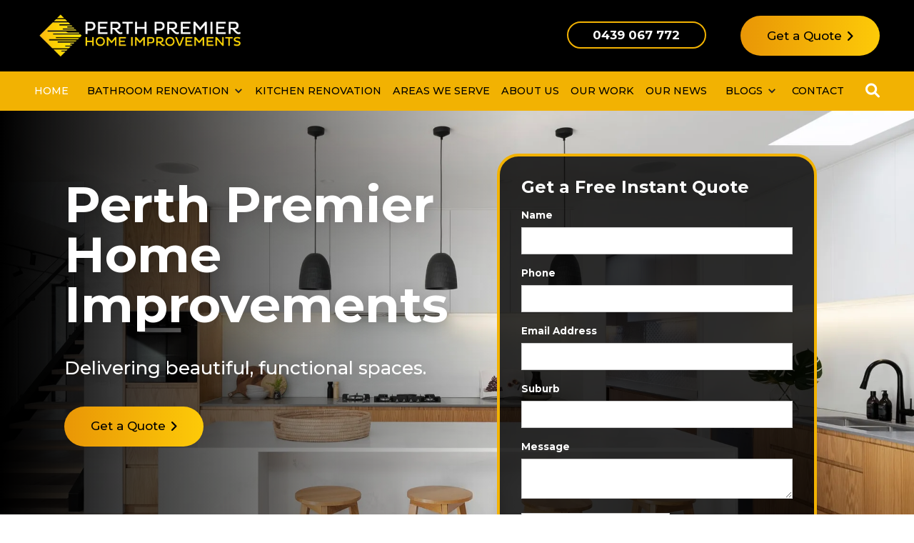

--- FILE ---
content_type: text/html
request_url: https://www.perthpremierhomeimprovements.com.au/
body_size: 10497
content:
<!DOCTYPE html><!-- Last Published: Thu Mar 13 2025 07:36:00 GMT+0000 (Coordinated Universal Time) --><html data-wf-domain="www.perthpremierhomeimprovements.com.au" data-wf-page="630419101a4321826b8f0385" data-wf-site="622980f1b1281d8381bce4b0"><head><meta charset="utf-8"/><title>Perth Premier Home Improvements</title><meta content="Perth Premier Home Improvements" property="og:title"/><meta content="Perth Premier Home Improvements" property="twitter:title"/><meta content="width=device-width, initial-scale=1" name="viewport"/><link href="https://cdn.prod.website-files.com/622980f1b1281d8381bce4b0/css/perth-premier-home-implovements.webflow.998a402d9.min.css" rel="stylesheet" type="text/css"/><link href="https://fonts.googleapis.com" rel="preconnect"/><link href="https://fonts.gstatic.com" rel="preconnect" crossorigin="anonymous"/><script src="https://ajax.googleapis.com/ajax/libs/webfont/1.6.26/webfont.js" type="text/javascript"></script><script type="text/javascript">WebFont.load({  google: {    families: ["Montserrat:100,100italic,200,200italic,300,300italic,400,400italic,500,500italic,600,600italic,700,700italic,800,800italic,900,900italic","Lato:100,100italic,300,300italic,400,400italic,700,700italic,900,900italic","Playfair Display:regular,500,500italic"]  }});</script><script type="text/javascript">!function(o,c){var n=c.documentElement,t=" w-mod-";n.className+=t+"js",("ontouchstart"in o||o.DocumentTouch&&c instanceof DocumentTouch)&&(n.className+=t+"touch")}(window,document);</script><link href="https://cdn.prod.website-files.com/622980f1b1281d8381bce4b0/624243c8deb53f2752bc8fd5_perth%20favicon.png" rel="shortcut icon" type="image/x-icon"/><link href="https://cdn.prod.website-files.com/622980f1b1281d8381bce4b0/624243cd7e10e4a18d4ec255_perth%20webclip.png" rel="apple-touch-icon"/><script async="" src="https://www.googletagmanager.com/gtag/js?id=UA-116977462-3"></script><script type="text/javascript">window.dataLayer = window.dataLayer || [];function gtag(){dataLayer.push(arguments);}gtag('js', new Date());gtag('config', 'UA-116977462-3', {'anonymize_ip': false});</script><!-- Google tag (gtag.js) -->
<script async src="https://www.googletagmanager.com/gtag/js?id=G-HM1PHPSB3K"></script>
<script>
  window.dataLayer = window.dataLayer || [];
  function gtag(){dataLayer.push(arguments);}
  gtag('js', new Date());

  gtag('config', 'G-HM1PHPSB3K');
</script>

<!-- Google Tag Manager -->
<script>(function(w,d,s,l,i){w[l]=w[l]||[];w[l].push({'gtm.start':
new Date().getTime(),event:'gtm.js'});var f=d.getElementsByTagName(s)[0],
j=d.createElement(s),dl=l!='dataLayer'?'&l='+l:'';j.async=true;j.src=
'https://www.googletagmanager.com/gtm.js?id='+i+dl;f.parentNode.insertBefore(j,f);
})(window,document,'script','dataLayer','GTM-KDCNGL6V');</script>
<!-- End Google Tag Manager -->

<style>
  @media (max-width: 500px) {
.icon-2.w-icon-dropdown-toggle::before {
    position: relative !important;
    z-index: 999999;
}
  }
</style></head><body><div class="final-navbar"><div class="is--hidden w-embed"><style>
textarea {
	resize: vertical;
}
html {
	font-size: 100%;
}
@media only screen and (max-width: 991px) {
  html {
    font-size: 95%;
  }
}
@media only screen and (max-width: 767px) {
  html {
    font-size: 90%;
  }
}
@media only screen and (max-width: 469px) {
  html {
    font-size: 85%;
  }
}

.three-lines-max {
   overflow: hidden;
   text-overflow: ellipsis;
   display: -webkit-box;
   -webkit-line-clamp: 3; /* number of lines to show */
           line-clamp: 3; 
   -webkit-box-orient: vertical;
}
aspect-ratio-1 {
	aspect-ratio: 1;
}
.w-richtext *:first-child {
	margin-top: 0rem;
}
blockquote::first-letter {
    font-size: 48px;
    float: left;
    display: block;
    margin: 0 7px 0 0;
    line-height: 1;
    color: #f2b202;
}
</style></div><div class="global--section black--bg is--navtop"><div class="global--container is--nav-top"><a href="/" aria-current="page" class="nav--brand-link w-nav-brand w--current"><img src="https://cdn.prod.website-files.com/622980f1b1281d8381bce4b0/6231a5691ab1f4c342538e7c_DM_20220316142053_001.webp" loading="lazy" alt=""/></a><div class="nav--top-links-grid"><a href="tel:0439067772" class="call--link w-inline-block"><div class="call--bottom-text">0439 067 772</div></a><a href="/contact-us" class="btn w-inline-block"><div class="btn--text">Get a Quote</div><div class="btn--arrow"></div></a></div></div></div><div data-animation="default" data-collapse="medium" data-duration="400" data-easing="ease" data-easing2="ease" role="banner" class="f--navbar w-nav"><div class="global--container is--nav-bottom global--section"><nav role="navigation" class="nav--menu w-nav-menu"><div class="nav--menu-grid"><a href="/" aria-current="page" class="nav--link w-nav-link w--current">Home</a><div data-hover="false" data-delay="0" id="w-node-_56db708e-569f-2f9b-9a80-3e3c55d395b5-5afcfadc" class="dropdown w-dropdown"><div class="dropdown-toggle w-dropdown-toggle"><div class="icon-2 w-icon-dropdown-toggle"></div><a href="#" class="nav--link w-nav-link">bathroom renovation</a></div><nav class="dropdown-list-bathroom w-dropdown-list"><div class="w-dyn-list"><div role="list" class="collection-list w-dyn-items"><div role="listitem" class="w-dyn-item"><a href="/bathroom-renovations-perth/repair" class="navbar1_dropdown-link w-dropdown-link">Repair</a></div><div role="listitem" class="w-dyn-item"><a href="/bathroom-renovations-perth/cost" class="navbar1_dropdown-link w-dropdown-link">Cost</a></div><div role="listitem" class="w-dyn-item"><a href="/bathroom-renovations-perth/showroom" class="navbar1_dropdown-link w-dropdown-link">Showroom</a></div><div role="listitem" class="w-dyn-item"><a href="/bathroom-renovations-perth/demolition" class="navbar1_dropdown-link w-dropdown-link">Demolition</a></div><div role="listitem" class="w-dyn-item"><a href="/bathroom-renovations-perth/shop" class="navbar1_dropdown-link w-dropdown-link">Shop</a></div><div role="listitem" class="w-dyn-item"><a href="/bathroom-renovations-perth/package" class="navbar1_dropdown-link w-dropdown-link">Package</a></div><div role="listitem" class="w-dyn-item"><a href="/bathroom-renovations-perth/design" class="navbar1_dropdown-link w-dropdown-link">Design</a></div><div role="listitem" class="w-dyn-item"><a href="/bathroom-renovations-perth/small" class="navbar1_dropdown-link w-dropdown-link">Small</a></div><div role="listitem" class="w-dyn-item"><a href="/bathroom-renovations-perth/disability" class="navbar1_dropdown-link w-dropdown-link">Disability</a></div><div role="listitem" class="w-dyn-item"><a href="/bathroom-renovations-perth/master" class="navbar1_dropdown-link w-dropdown-link">Master</a></div><div role="listitem" class="w-dyn-item"><a href="/bathroom-renovations-perth/luxury" class="navbar1_dropdown-link w-dropdown-link">Luxury</a></div><div role="listitem" class="w-dyn-item"><a href="/bathroom-renovations-perth/budget" class="navbar1_dropdown-link w-dropdown-link">Budget</a></div><div role="listitem" class="w-dyn-item"><a href="/bathroom-renovations-perth/bespoke" class="navbar1_dropdown-link w-dropdown-link">Bespoke</a></div><div role="listitem" class="w-dyn-item"><a href="/bathroom-renovations-perth/apartment" class="navbar1_dropdown-link w-dropdown-link">Apartment</a></div><div role="listitem" class="w-dyn-item"><a href="/bathroom-renovations-perth/ensuite" class="navbar1_dropdown-link w-dropdown-link">Ensuite</a></div><div role="listitem" class="w-dyn-item"><a href="/bathroom-renovations-perth/commercial" class="navbar1_dropdown-link w-dropdown-link">Commercial</a></div><div role="listitem" class="w-dyn-item"><a href="/bathroom-renovations-perth/modern" class="navbar1_dropdown-link w-dropdown-link">Modern</a></div><div role="listitem" class="w-dyn-item"><a href="/bathroom-renovations-perth/custom" class="navbar1_dropdown-link w-dropdown-link">Custom</a></div><div role="listitem" class="w-dyn-item"><a href="/bathroom-renovations-perth/designer" class="navbar1_dropdown-link w-dropdown-link">Designer</a></div></div></div></nav></div><a href="/kitchen-renovation" class="nav--link w-nav-link">kitchen renovation</a><a href="/suburbs" class="nav--link w-nav-link">Areas We Serve</a><a href="/about" class="nav--link w-nav-link">About us</a><a href="/work" class="nav--link w-nav-link">our work</a><a href="/blog" class="nav--link w-nav-link">our news</a><div data-hover="false" data-delay="0" id="w-node-b972beb1-9f34-4bcb-d67a-07cc3632df3c-5afcfadc" class="dropdown w-dropdown"><div class="dropdown-toggle w-dropdown-toggle"><div class="icon-2 w-icon-dropdown-toggle"></div><a href="#" class="nav--link w-nav-link">BLOGS</a></div><nav class="dropdown-list-bathroom w-dropdown-list"><a href="/ndis-bathroom-renovations" class="dropdown-link w-dropdown-link">NDIS Bathroom Renovations</a><a href="/kitchen-renovations-perth" class="dropdown-link-2 w-dropdown-link">Kitchen Renovations Perth</a></nav></div><a href="/contact-us" class="nav--link w-nav-link">contact</a></div></nav><div class="nav--menu-btn w-nav-button"><div class="nav--menu-icon w-icon-nav-menu"></div></div><div class="search-btn"></div></div><form action="/search" class="search w-form"><input type="submit" class="search-button w-button" value="Search"/><div class="global--container no-max global--section"><input class="search-input w-input" maxlength="256" name="query" placeholder="Search…" type="search" id="search" required=""/><div class="cross-btn"></div></div></form><div class="w-embed"><style>
.work--rich-text li::marker {
	content: '✓';
  margin-right: 1rem;
  color: #f2b202;
}
</style></div></div></div><div class="page-wrapper"><div class="global--section is--hero-section"><div class="global--container"><div class="w-row"><div class="w-col w-col-6"><div class="home--hero-cover"><div class="grid2rem"><h1 class="home--hero-heading">Perth Premier Home Improvements</h1><p class="home--hero-para">Delivering beautiful, functional spaces.</p><div id="w-node-_73f9b7dd-cfce-ce9c-3f68-9890558e0d5d-6b8f0385"><a href="/contact-us" class="btn w-inline-block"><div class="btn--text">Get a Quote</div><div class="btn--arrow"></div></a></div></div></div></div><div class="column w-col w-col-6"><div class="home--hero-form w-container"><div class="form-block w-form"><form id="email-form" name="email-form" data-name="Email Form" redirect="https://www.perthpremierhomeimprovements.com.au/thank-you" data-redirect="https://www.perthpremierhomeimprovements.com.au/thank-you" method="get" data-wf-page-id="630419101a4321826b8f0385" data-wf-element-id="6f80a9e0-9b80-0dd3-064e-d42deeb695c1"><h3 class="heading-7">Get a Free Instant Quote</h3><label for="name" class="field-label-3">Name</label><input class="text-field w-input" maxlength="256" name="name" data-name="Name" placeholder="" type="text" id="name" required=""/><label for="Phone" class="field-label-2">Phone</label><input class="text-field-2 w-input" maxlength="256" name="Phone" data-name="Phone" placeholder="" type="text" id="Phone" required=""/><label for="email" class="field-label">Email Address</label><input class="text-field-3 w-input" maxlength="256" name="email" data-name="Email" placeholder="" type="email" id="email" required=""/><label for="Suburb" class="field-label">Suburb</label><input class="text-field-3 w-input" maxlength="256" name="Suburb" data-name="Suburb" placeholder="" type="text" id="Suburb" required=""/><label for="field" class="field-label-4">Message</label><textarea id="Message" name="Message" maxlength="5000" data-name="Message" placeholder="" required="" class="textarea w-input"></textarea><div class="file-upload w-file-upload"><div class="w-file-upload-default"><input class="w-file-upload-input" accept="" name="file" data-name="File" aria-hidden="true" type="file" id="file" tabindex="-1"/><label role="button" tabindex="0" for="file" class="button-4 w-file-upload-label"><div class="w-icon-file-upload-icon"></div><div class="w-inline-block"><p class="paragraph-9">Upload Photos/Plans</p></div></label><div class="text-block-15 w-file-upload-info">Max file size 10MB.</div></div><div tabindex="-1" class="w-file-upload-uploading w-hidden"><div class="w-file-upload-uploading-btn"><svg class="w-icon-file-upload-uploading" xmlns="http://www.w3.org/2000/svg" viewBox="0 0 30 30" aria-hidden="true"><path fill="currentColor" opacity=".2" d="M15 30a15 15 0 1 1 0-30 15 15 0 0 1 0 30zm0-3a12 12 0 1 0 0-24 12 12 0 0 0 0 24z"></path><path fill="currentColor" opacity=".75" d="M0 15A15 15 0 0 1 15 0v3A12 12 0 0 0 3 15H0z"><animateTransform attributeName="transform" attributeType="XML" dur="0.6s" from="0 15 15" repeatCount="indefinite" to="360 15 15" type="rotate"></animateTransform></path></svg><div class="w-inline-block">Uploading...</div></div></div><div tabindex="-1" class="w-file-upload-success w-hidden"><div class="w-file-upload-file"><div class="w-file-upload-file-name">fileuploaded.jpg</div><div aria-label="Remove file" role="button" tabindex="0" class="w-file-remove-link"><div class="w-icon-file-upload-remove"></div></div></div></div><div tabindex="-1" class="w-file-upload-error w-hidden"><div class="w-file-upload-error-msg" data-w-size-error="Upload failed. Max size for files is 10 MB." data-w-type-error="Upload failed. Invalid file type." data-w-generic-error="Upload failed. Something went wrong. Please retry.">Upload failed. Max size for files is 10 MB.</div></div></div><input type="submit" data-wait="Please wait..." class="btn w-button" value="Submit"/></form><div class="w-form-done"><div>Thank you! Your submission has been received!</div></div><div class="w-form-fail"><div>Oops! Something went wrong while submitting the form.</div></div></div></div></div></div></div></div><div class="global--section"><div class="global--container"><div class="padding--vertical l"><div class="grid2rem"><h2 class="headingh2 is--black center--align"><span class="headingthinspan">Our Renovation</span> Services</h2><p class="para22px center--align"><a href="/kitchen-renovation">Kitchen Renovation</a> &amp; <a href="/bathroom-renovations-perth">Bathroom Renovation</a></p><div id="w-node-ea6e3d96-43d4-4a26-ad8f-1377f175953b-f175953b" class="_3col--grid"><div id="w-node-ea6e3d96-43d4-4a26-ad8f-1377f175953c-f175953b" class="services--card"><div id="w-node-ea6e3d96-43d4-4a26-ad8f-1377f175953d-f175953b" class="image350"><img src="https://cdn.prod.website-files.com/622980f1b1281d8381bce4b0/6231a56a942e16ce184252f1_DM_20220316142055_001.webp" loading="lazy" sizes="(max-width: 479px) 100vw, (max-width: 767px) 90vw, (max-width: 991px) 43vw, 27vw" srcset="https://cdn.prod.website-files.com/622980f1b1281d8381bce4b0/6231a56a942e16ce184252f1_DM_20220316142055_001-p-500.webp 500w, https://cdn.prod.website-files.com/622980f1b1281d8381bce4b0/6231a56a942e16ce184252f1_DM_20220316142055_001.webp 800w" alt="" class="full-image"/></div><div id="w-node-ea6e3d96-43d4-4a26-ad8f-1377f175953f-f175953b" class="grid1-5rem"><h3 id="w-node-ea6e3d96-43d4-4a26-ad8f-1377f1759540-f175953b" class="services--heading">DESIGN</h3><div id="w-node-ea6e3d96-43d4-4a26-ad8f-1377f1759542-f175953b" class="services--feature-grid"><div id="w-node-ea6e3d96-43d4-4a26-ad8f-1377f1759543-f175953b" class="services--feature-icon"></div><div id="w-node-ea6e3d96-43d4-4a26-ad8f-1377f1759545-f175953b">Initial Meeting</div></div><div id="w-node-ea6e3d96-43d4-4a26-ad8f-1377f1759547-f175953b" class="services--feature-divider"></div><div id="w-node-ea6e3d96-43d4-4a26-ad8f-1377f1759548-f175953b" class="services--feature-grid"><div id="w-node-ea6e3d96-43d4-4a26-ad8f-1377f1759549-f175953b" class="services--feature-icon"></div><div id="w-node-ea6e3d96-43d4-4a26-ad8f-1377f175954b-f175953b">Quotation Approved</div></div><div id="w-node-ea6e3d96-43d4-4a26-ad8f-1377f175954d-f175953b" class="services--feature-divider"></div><div id="w-node-ea6e3d96-43d4-4a26-ad8f-1377f175954e-f175953b" class="services--feature-grid"><div id="w-node-ea6e3d96-43d4-4a26-ad8f-1377f175954f-f175953b" class="services--feature-icon"></div><div id="w-node-ea6e3d96-43d4-4a26-ad8f-1377f1759551-f175953b">Technical Drawings Delivered</div></div></div></div><div id="w-node-ea6e3d96-43d4-4a26-ad8f-1377f1759553-f175953b" class="services--card"><div id="w-node-ea6e3d96-43d4-4a26-ad8f-1377f1759554-f175953b" class="image350"><img src="https://cdn.prod.website-files.com/622980f1b1281d8381bce4b0/6231a56a10fd2db15117bc61_DM_20220316142058_001.webp" loading="lazy" sizes="(max-width: 479px) 100vw, (max-width: 767px) 90vw, (max-width: 991px) 43vw, 27vw" srcset="https://cdn.prod.website-files.com/622980f1b1281d8381bce4b0/6231a56a10fd2db15117bc61_DM_20220316142058_001-p-500.webp 500w, https://cdn.prod.website-files.com/622980f1b1281d8381bce4b0/6231a56a10fd2db15117bc61_DM_20220316142058_001.webp 800w" alt="Bathroom design blueprints" class="full-image"/></div><div id="w-node-ea6e3d96-43d4-4a26-ad8f-1377f1759556-f175953b" class="grid1-5rem"><h3 id="w-node-ea6e3d96-43d4-4a26-ad8f-1377f1759557-f175953b" class="services--heading">CONSTRUCTION</h3><div id="w-node-ea6e3d96-43d4-4a26-ad8f-1377f1759559-f175953b" class="services--feature-grid"><div id="w-node-ea6e3d96-43d4-4a26-ad8f-1377f175955a-f175953b" class="services--feature-icon"></div><div id="w-node-ea6e3d96-43d4-4a26-ad8f-1377f175955c-f175953b">Set the date</div></div><div id="w-node-ea6e3d96-43d4-4a26-ad8f-1377f175955e-f175953b" class="services--feature-divider"></div><div id="w-node-ea6e3d96-43d4-4a26-ad8f-1377f175955f-f175953b" class="services--feature-grid"><div id="w-node-ea6e3d96-43d4-4a26-ad8f-1377f1759560-f175953b" class="services--feature-icon"></div><div id="w-node-ea6e3d96-43d4-4a26-ad8f-1377f1759562-f175953b">Strip and Build</div></div><div id="w-node-ea6e3d96-43d4-4a26-ad8f-1377f1759564-f175953b" class="services--feature-divider"></div><div id="w-node-ea6e3d96-43d4-4a26-ad8f-1377f1759565-f175953b" class="services--feature-grid"><div id="w-node-ea6e3d96-43d4-4a26-ad8f-1377f1759566-f175953b" class="services--feature-icon"></div><div id="w-node-ea6e3d96-43d4-4a26-ad8f-1377f1759568-f175953b">Final Inspection</div></div></div></div><div id="w-node-ea6e3d96-43d4-4a26-ad8f-1377f175956a-f175953b" class="services--card"><div id="w-node-ea6e3d96-43d4-4a26-ad8f-1377f175956b-f175953b" class="image350"><img src="https://cdn.prod.website-files.com/622980f1b1281d8381bce4b0/6231a56a1ab1f4e145538e81_DM_20220316142101_001.webp" loading="lazy" sizes="(max-width: 479px) 100vw, (max-width: 767px) 90vw, (max-width: 991px) 43vw, 27vw" srcset="https://cdn.prod.website-files.com/622980f1b1281d8381bce4b0/6231a56a1ab1f4e145538e81_DM_20220316142101_001-p-500.webp 500w, https://cdn.prod.website-files.com/622980f1b1281d8381bce4b0/6231a56a1ab1f4e145538e81_DM_20220316142101_001.webp 800w" alt="" class="full-image"/></div><div id="w-node-ea6e3d96-43d4-4a26-ad8f-1377f175956d-f175953b" class="grid1-5rem"><h3 id="w-node-ea6e3d96-43d4-4a26-ad8f-1377f175956e-f175953b" class="services--heading">PROJECT MANAGEMENT</h3><div id="w-node-ea6e3d96-43d4-4a26-ad8f-1377f1759570-f175953b" class="services--feature-grid"><div id="w-node-ea6e3d96-43d4-4a26-ad8f-1377f1759571-f175953b" class="services--feature-icon"></div><div id="w-node-ea6e3d96-43d4-4a26-ad8f-1377f1759573-f175953b">Admire the Finish</div></div><div id="w-node-ea6e3d96-43d4-4a26-ad8f-1377f1759575-f175953b" class="services--feature-divider"></div><div id="w-node-ea6e3d96-43d4-4a26-ad8f-1377f1759576-f175953b" class="services--feature-grid"><div id="w-node-ea6e3d96-43d4-4a26-ad8f-1377f1759577-f175953b" class="services--feature-icon"></div><div id="w-node-ea6e3d96-43d4-4a26-ad8f-1377f1759579-f175953b">Show your Friends</div></div><div id="w-node-ea6e3d96-43d4-4a26-ad8f-1377f175957b-f175953b" class="services--feature-divider"></div><div id="w-node-ea6e3d96-43d4-4a26-ad8f-1377f175957c-f175953b" class="services--feature-grid"><div id="w-node-ea6e3d96-43d4-4a26-ad8f-1377f175957d-f175953b" class="services--feature-icon"></div><div id="w-node-ea6e3d96-43d4-4a26-ad8f-1377f175957f-f175953b">Smile Your in a New Sspace</div></div></div></div></div></div></div></div></div><div class="global--section showcase--section"><div class="global--container"><div class="padding--vertical l"><div class="_2col--grid"><div id="w-node-abc0fe6d-b118-0545-e4c3-835abc67822b-6b8f0385" class="grid2rem"><h2 id="w-node-_2ec06874-1c9f-ae4a-c848-399d99a472fa-6b8f0385" class="heading72px"><span class="headingthinspan">Renovations in</span> Perth, WA</h2><div id="w-node-_36e66298-73ed-174c-5ef2-e703a58470d6-6b8f0385" class="heading32px">Who We Are</div><p id="w-node-da025929-0034-3a14-937e-a4b906aac793-6b8f0385" class="aaapara w-clearfix"><span class="text-span">P</span>erth Premier Home Improvements have been renovating bathrooms, kitchens, and major extensions in old and new, big and small homes for 10 years with over 150 satisfied clients. We will continue to design, create and love what we produce for our customers. We specialise in a complete renovation service. Perth Premier Home Improvements offer a complete service from the initial meeting, where we listen carefully to our clients vision and proceed with fine attention every detail to the final construction. Customer satisfaction is top of our list for motivating us to produce stunning results for every bathroom renovation, kitchen renovation and home extension improvements. Synergy is important for the overall transformation of your dream kitchen or bathroom renovation. We aim for excellence, clear collaboration and value your vision first or foremost.</p><a id="w-node-_253a4b09-aec5-a9c1-9571-145ce70abe1b-e70abe1b" href="/contact-us" class="btn w-inline-block"><div class="btn--text">Book a Consultation</div><div class="btn--arrow"></div></a></div><div id="w-node-_67ca73b5-72ba-cb17-3ed3-12ab2beeda93-6b8f0385" class="showcase--card"><div class="show--card-quote"></div><p class="showcase--para">Renovation skills, knowledge, understanding and imagination, consolidated by experience.</p><div class="showcase--montheading">PIERCE MARUM</div></div></div></div></div></div><a href="#" class="video-lightbox w-inline-block w-lightbox"><img src="https://cdn.prod.website-files.com/622980f1b1281d8381bce4b0/6231a56990f4641308717912_DM_20220316142144_001.webp" loading="lazy" sizes="100vw" srcset="https://cdn.prod.website-files.com/622980f1b1281d8381bce4b0/6231a56990f4641308717912_DM_20220316142144_001-p-1080.webp 1080w, https://cdn.prod.website-files.com/622980f1b1281d8381bce4b0/6231a56990f4641308717912_DM_20220316142144_001-p-1600.webp 1600w, https://cdn.prod.website-files.com/622980f1b1281d8381bce4b0/6231a56990f4641308717912_DM_20220316142144_001.webp 1688w" alt="" class="video--lightbox-image"/><div class="global--section is--video--lightbox-section"><div class="global--container"><div class="padding--vertical l"><div class="video--lightbox-cover"><h2 class="heading40px"><span class="headingthinspan">Learn More</span></h2><p class="para22px">Click Play Button to Watch Our Video</p><div class="video--play-btn"></div></div></div></div></div><script type="application/json" class="w-json">{
  "items": [
    {
      "url": "https://youtube.com/watch?v=yXnkNgC0_zk",
      "originalUrl": "https://youtube.com/watch?v=yXnkNgC0_zk",
      "width": 940,
      "height": 528,
      "thumbnailUrl": "https://i.ytimg.com/vi/yXnkNgC0_zk/hqdefault.jpg",
      "html": "<iframe class=\"embedly-embed\" src=\"//cdn.embedly.com/widgets/media.html?src=https%3A%2F%2Fwww.youtube.com%2Fembed%2FyXnkNgC0_zk%3Ffeature%3Doembed&display_name=YouTube&url=https%3A%2F%2Fwww.youtube.com%2Fwatch%3Fv%3DyXnkNgC0_zk&image=https%3A%2F%2Fi.ytimg.com%2Fvi%2FyXnkNgC0_zk%2Fhqdefault.jpg&key=96f1f04c5f4143bcb0f2e68c87d65feb&type=text%2Fhtml&schema=youtube\" width=\"940\" height=\"528\" scrolling=\"no\" title=\"YouTube embed\" frameborder=\"0\" allow=\"autoplay; fullscreen\" allowfullscreen=\"true\"></iframe>",
      "type": "video"
    }
  ],
  "group": ""
}</script></a><div class="global--section"><div class="global--container"><div class="padding--vertical"><div class="_2col--grid"><div id="w-node-_99672107-873c-49a0-e1f0-3478fc2d241e-6b8f0385" class="grid2rem"><h2 class="heading40px is--black"><span class="headingthinspan">Perth </span>Renovation Services</h2><div id="w-node-_8fde536a-4110-9fd9-13ff-e150dd9b4b26-6b8f0385" class="heading32px">Our Work</div><p id="w-node-b63f70bb-44b5-6a98-da28-f868dc39ef9f-6b8f0385">The size of each bathroom and kitchen renovation is equally important to us. We value every project we take on. Whether you want a kitchen floor restoration, some beautiful new stainless steel sink and fine quality taps fitted or brand new floor to ceiling cabinets installed, we value and appreciate your trust in Perth Premier Home Improvements.</p><a id="w-node-_253a4b09-aec5-a9c1-9571-145ce70abe1b-e70abe1b" href="/contact-us" class="btn w-inline-block"><div class="btn--text">Book a Consultation</div><div class="btn--arrow"></div></a></div><div id="w-node-_8072e480-4335-c599-6819-e41b317a2d7c-6b8f0385" class="skewed--image-cover"><img src="https://cdn.prod.website-files.com/622980f1b1281d8381bce4b0/6231a56bbc45ca0665957312_DM_20220316142116_001.webp" loading="lazy" alt="" class="full-image"/></div></div></div></div></div><div class="section"><div class="div-block-15"><h2 class="h2">Bathroom Services</h2></div><div class="w-dyn-list"><div role="list" class="collection-list-2 w-dyn-items"><div role="listitem" class="w-dyn-item"><div class="div-block-13"><a href="/bathroom-renovations-perth/repair" class="content-card-wrapper w-inline-block"><div class="button-secondary-2"><h2 class="h3">Repair</h2></div></a><div class="div-block-4"></div><img src="https://cdn.prod.website-files.com/622980f1b1281d8381bce4b0/62f4687bd0d9e17bc2a0f933_perth-premier-repairs.webp" loading="lazy" width="720" sizes="(max-width: 479px) 97vw, (max-width: 767px) 48vw, (max-width: 991px) 32vw, 23vw" alt="" srcset="https://cdn.prod.website-files.com/622980f1b1281d8381bce4b0/62f4687bd0d9e17bc2a0f933_perth-premier-repairs-p-500.webp 500w, https://cdn.prod.website-files.com/622980f1b1281d8381bce4b0/62f4687bd0d9e17bc2a0f933_perth-premier-repairs-p-800.webp 800w, https://cdn.prod.website-files.com/622980f1b1281d8381bce4b0/62f4687bd0d9e17bc2a0f933_perth-premier-repairs-p-1080.webp 1080w, https://cdn.prod.website-files.com/622980f1b1281d8381bce4b0/62f4687bd0d9e17bc2a0f933_perth-premier-repairs.webp 1294w" class="bathroom-type"/></div></div><div role="listitem" class="w-dyn-item"><div class="div-block-13"><a href="/bathroom-renovations-perth/cost" class="content-card-wrapper w-inline-block"><div class="button-secondary-2"><h2 class="h3">Cost</h2></div></a><div class="div-block-4"></div><img src="https://cdn.prod.website-files.com/622980f1b1281d8381bce4b0/62f4687bd0d9e17bc2a0f933_perth-premier-repairs.webp" loading="lazy" width="720" sizes="(max-width: 479px) 97vw, (max-width: 767px) 48vw, (max-width: 991px) 32vw, 23vw" alt="" srcset="https://cdn.prod.website-files.com/622980f1b1281d8381bce4b0/62f4687bd0d9e17bc2a0f933_perth-premier-repairs-p-500.webp 500w, https://cdn.prod.website-files.com/622980f1b1281d8381bce4b0/62f4687bd0d9e17bc2a0f933_perth-premier-repairs-p-800.webp 800w, https://cdn.prod.website-files.com/622980f1b1281d8381bce4b0/62f4687bd0d9e17bc2a0f933_perth-premier-repairs-p-1080.webp 1080w, https://cdn.prod.website-files.com/622980f1b1281d8381bce4b0/62f4687bd0d9e17bc2a0f933_perth-premier-repairs.webp 1294w" class="bathroom-type"/></div></div><div role="listitem" class="w-dyn-item"><div class="div-block-13"><a href="/bathroom-renovations-perth/showroom" class="content-card-wrapper w-inline-block"><div class="button-secondary-2"><h2 class="h3">Showroom</h2></div></a><div class="div-block-4"></div><img src="https://cdn.prod.website-files.com/622980f1b1281d8381bce4b0/62f4687bd0d9e17bc2a0f933_perth-premier-repairs.webp" loading="lazy" width="720" sizes="(max-width: 479px) 97vw, (max-width: 767px) 48vw, (max-width: 991px) 32vw, 23vw" alt="" srcset="https://cdn.prod.website-files.com/622980f1b1281d8381bce4b0/62f4687bd0d9e17bc2a0f933_perth-premier-repairs-p-500.webp 500w, https://cdn.prod.website-files.com/622980f1b1281d8381bce4b0/62f4687bd0d9e17bc2a0f933_perth-premier-repairs-p-800.webp 800w, https://cdn.prod.website-files.com/622980f1b1281d8381bce4b0/62f4687bd0d9e17bc2a0f933_perth-premier-repairs-p-1080.webp 1080w, https://cdn.prod.website-files.com/622980f1b1281d8381bce4b0/62f4687bd0d9e17bc2a0f933_perth-premier-repairs.webp 1294w" class="bathroom-type"/></div></div><div role="listitem" class="w-dyn-item"><div class="div-block-13"><a href="/bathroom-renovations-perth/demolition" class="content-card-wrapper w-inline-block"><div class="button-secondary-2"><h2 class="h3">Demolition</h2></div></a><div class="div-block-4"></div><img src="https://cdn.prod.website-files.com/622980f1b1281d8381bce4b0/62f4687bd0d9e17bc2a0f933_perth-premier-repairs.webp" loading="lazy" width="720" sizes="(max-width: 479px) 97vw, (max-width: 767px) 48vw, (max-width: 991px) 32vw, 23vw" alt="" srcset="https://cdn.prod.website-files.com/622980f1b1281d8381bce4b0/62f4687bd0d9e17bc2a0f933_perth-premier-repairs-p-500.webp 500w, https://cdn.prod.website-files.com/622980f1b1281d8381bce4b0/62f4687bd0d9e17bc2a0f933_perth-premier-repairs-p-800.webp 800w, https://cdn.prod.website-files.com/622980f1b1281d8381bce4b0/62f4687bd0d9e17bc2a0f933_perth-premier-repairs-p-1080.webp 1080w, https://cdn.prod.website-files.com/622980f1b1281d8381bce4b0/62f4687bd0d9e17bc2a0f933_perth-premier-repairs.webp 1294w" class="bathroom-type"/></div></div><div role="listitem" class="w-dyn-item"><div class="div-block-13"><a href="/bathroom-renovations-perth/shop" class="content-card-wrapper w-inline-block"><div class="button-secondary-2"><h2 class="h3">Shop</h2></div></a><div class="div-block-4"></div><img src="https://cdn.prod.website-files.com/622980f1b1281d8381bce4b0/62f4687bd0d9e17bc2a0f933_perth-premier-repairs.webp" loading="lazy" width="720" sizes="(max-width: 479px) 97vw, (max-width: 767px) 48vw, (max-width: 991px) 32vw, 23vw" alt="" srcset="https://cdn.prod.website-files.com/622980f1b1281d8381bce4b0/62f4687bd0d9e17bc2a0f933_perth-premier-repairs-p-500.webp 500w, https://cdn.prod.website-files.com/622980f1b1281d8381bce4b0/62f4687bd0d9e17bc2a0f933_perth-premier-repairs-p-800.webp 800w, https://cdn.prod.website-files.com/622980f1b1281d8381bce4b0/62f4687bd0d9e17bc2a0f933_perth-premier-repairs-p-1080.webp 1080w, https://cdn.prod.website-files.com/622980f1b1281d8381bce4b0/62f4687bd0d9e17bc2a0f933_perth-premier-repairs.webp 1294w" class="bathroom-type"/></div></div><div role="listitem" class="w-dyn-item"><div class="div-block-13"><a href="/bathroom-renovations-perth/package" class="content-card-wrapper w-inline-block"><div class="button-secondary-2"><h2 class="h3">Package</h2></div></a><div class="div-block-4"></div><img src="https://cdn.prod.website-files.com/622980f1b1281d8381bce4b0/62f4687bd0d9e17bc2a0f933_perth-premier-repairs.webp" loading="lazy" width="720" sizes="(max-width: 479px) 97vw, (max-width: 767px) 48vw, (max-width: 991px) 32vw, 23vw" alt="" srcset="https://cdn.prod.website-files.com/622980f1b1281d8381bce4b0/62f4687bd0d9e17bc2a0f933_perth-premier-repairs-p-500.webp 500w, https://cdn.prod.website-files.com/622980f1b1281d8381bce4b0/62f4687bd0d9e17bc2a0f933_perth-premier-repairs-p-800.webp 800w, https://cdn.prod.website-files.com/622980f1b1281d8381bce4b0/62f4687bd0d9e17bc2a0f933_perth-premier-repairs-p-1080.webp 1080w, https://cdn.prod.website-files.com/622980f1b1281d8381bce4b0/62f4687bd0d9e17bc2a0f933_perth-premier-repairs.webp 1294w" class="bathroom-type"/></div></div><div role="listitem" class="w-dyn-item"><div class="div-block-13"><a href="/bathroom-renovations-perth/design" class="content-card-wrapper w-inline-block"><div class="button-secondary-2"><h2 class="h3">Design</h2></div></a><div class="div-block-4"></div><img src="https://cdn.prod.website-files.com/622980f1b1281d8381bce4b0/62f4687bd0d9e17bc2a0f933_perth-premier-repairs.webp" loading="lazy" width="720" sizes="(max-width: 479px) 97vw, (max-width: 767px) 48vw, (max-width: 991px) 32vw, 23vw" alt="" srcset="https://cdn.prod.website-files.com/622980f1b1281d8381bce4b0/62f4687bd0d9e17bc2a0f933_perth-premier-repairs-p-500.webp 500w, https://cdn.prod.website-files.com/622980f1b1281d8381bce4b0/62f4687bd0d9e17bc2a0f933_perth-premier-repairs-p-800.webp 800w, https://cdn.prod.website-files.com/622980f1b1281d8381bce4b0/62f4687bd0d9e17bc2a0f933_perth-premier-repairs-p-1080.webp 1080w, https://cdn.prod.website-files.com/622980f1b1281d8381bce4b0/62f4687bd0d9e17bc2a0f933_perth-premier-repairs.webp 1294w" class="bathroom-type"/></div></div></div></div></div><div class="global--section yellow--card-bg"><div class="global--container"><div class="padding--vertical l"><div class="_2col--grid"><div id="w-node-bd913569-f102-19c9-d104-add67b9af00b-6b8f0385" class="grid1-5rem"><h2 id="w-node-_5ae47de4-0212-6edf-cae1-692433a04f8f-6b8f0385" class="heading40px headingthinspan">Testimonials</h2><p id="w-node-_4a7ef68a-ae22-d6c0-5a87-cefda1ba34c1-6b8f0385" class="para14px medium">The size of each bathroom and kitchen renovation is equally important to us. We value every project we take on. Whether you want a kitchen floor restoration, some beautiful new stainless steel sink and fine quality taps fitted or brand new floor to ceiling cabinets installed, we value and appreciate your trust in Perth Premier Home Improvements.</p><a id="w-node-_52bfec4b-d45f-b930-ecfa-092110a686ea-6b8f0385" href="/contact-us" class="btn is--black w-inline-block"><div class="btn--text">Book a Consultation</div><div class="btn--arrow"></div></a></div><div data-delay="4000" data-animation="slide" class="w-slider" data-autoplay="false" data-easing="ease" data-hide-arrows="false" data-disable-swipe="false" data-autoplay-limit="0" data-nav-spacing="3" data-duration="500" data-infinite="true"><div class="w-slider-mask"><div class="w-slide"></div><div class="w-slide"></div></div><div class="w-slider-arrow-left"><div class="w-icon-slider-left"></div></div><div class="w-slider-arrow-right"><div class="w-icon-slider-right"></div></div><div class="w-slider-nav w-round w-num"></div></div><div id="w-node-b6269fa0-b604-1262-7aed-ec3e644b278c-6b8f0385" class="grid1rem"><h3 id="w-node-_6f995630-1437-0306-c428-47f60635879e-6b8f0385">Sue du Toit, Perth Home Owner</h3><p id="w-node-_5583be61-62e2-e1d3-88d7-e6397b301880-6b8f0385">5 Stars! Very happy with my two bathrooms! They look fantastic and it was a pleasure dealing with Pierce and his team of trades.</p><div id="w-node-_93782cff-b044-6a24-7d44-d561ca7fd891-6b8f0385" class="stars">    </div></div></div></div></div></div><div class="section"><div class="div-block-15"><h2 class="h2">Type of bathrooms</h2></div><div class="w-dyn-list"><div role="list" class="collection-list-2 w-dyn-items"><div role="listitem" class="w-dyn-item"><div class="div-block-13"><a href="/bathroom-renovations-perth/small" class="content-card-wrapper w-inline-block"><div class="button-secondary-2"><h2 class="h3">Small</h2></div></a><div class="div-block-4"></div><img src="https://cdn.prod.website-files.com/622980f1b1281d8381bce4b0/62f4687bd0d9e17bc2a0f933_perth-premier-repairs.webp" loading="lazy" width="720" sizes="(max-width: 479px) 97vw, (max-width: 767px) 48vw, (max-width: 991px) 32vw, 23vw" alt="" srcset="https://cdn.prod.website-files.com/622980f1b1281d8381bce4b0/62f4687bd0d9e17bc2a0f933_perth-premier-repairs-p-500.webp 500w, https://cdn.prod.website-files.com/622980f1b1281d8381bce4b0/62f4687bd0d9e17bc2a0f933_perth-premier-repairs-p-800.webp 800w, https://cdn.prod.website-files.com/622980f1b1281d8381bce4b0/62f4687bd0d9e17bc2a0f933_perth-premier-repairs-p-1080.webp 1080w, https://cdn.prod.website-files.com/622980f1b1281d8381bce4b0/62f4687bd0d9e17bc2a0f933_perth-premier-repairs.webp 1294w" class="bathroom-type"/></div></div><div role="listitem" class="w-dyn-item"><div class="div-block-13"><a href="/bathroom-renovations-perth/disability" class="content-card-wrapper w-inline-block"><div class="button-secondary-2"><h2 class="h3">Disability</h2></div></a><div class="div-block-4"></div><img src="https://cdn.prod.website-files.com/622980f1b1281d8381bce4b0/62f4687bd0d9e17bc2a0f933_perth-premier-repairs.webp" loading="lazy" width="720" sizes="(max-width: 479px) 97vw, (max-width: 767px) 48vw, (max-width: 991px) 32vw, 23vw" alt="" srcset="https://cdn.prod.website-files.com/622980f1b1281d8381bce4b0/62f4687bd0d9e17bc2a0f933_perth-premier-repairs-p-500.webp 500w, https://cdn.prod.website-files.com/622980f1b1281d8381bce4b0/62f4687bd0d9e17bc2a0f933_perth-premier-repairs-p-800.webp 800w, https://cdn.prod.website-files.com/622980f1b1281d8381bce4b0/62f4687bd0d9e17bc2a0f933_perth-premier-repairs-p-1080.webp 1080w, https://cdn.prod.website-files.com/622980f1b1281d8381bce4b0/62f4687bd0d9e17bc2a0f933_perth-premier-repairs.webp 1294w" class="bathroom-type"/></div></div><div role="listitem" class="w-dyn-item"><div class="div-block-13"><a href="/bathroom-renovations-perth/master" class="content-card-wrapper w-inline-block"><div class="button-secondary-2"><h2 class="h3">Master</h2></div></a><div class="div-block-4"></div><img src="https://cdn.prod.website-files.com/622980f1b1281d8381bce4b0/62f4687bd0d9e17bc2a0f933_perth-premier-repairs.webp" loading="lazy" width="720" sizes="(max-width: 479px) 97vw, (max-width: 767px) 48vw, (max-width: 991px) 32vw, 23vw" alt="" srcset="https://cdn.prod.website-files.com/622980f1b1281d8381bce4b0/62f4687bd0d9e17bc2a0f933_perth-premier-repairs-p-500.webp 500w, https://cdn.prod.website-files.com/622980f1b1281d8381bce4b0/62f4687bd0d9e17bc2a0f933_perth-premier-repairs-p-800.webp 800w, https://cdn.prod.website-files.com/622980f1b1281d8381bce4b0/62f4687bd0d9e17bc2a0f933_perth-premier-repairs-p-1080.webp 1080w, https://cdn.prod.website-files.com/622980f1b1281d8381bce4b0/62f4687bd0d9e17bc2a0f933_perth-premier-repairs.webp 1294w" class="bathroom-type"/></div></div><div role="listitem" class="w-dyn-item"><div class="div-block-13"><a href="/bathroom-renovations-perth/luxury" class="content-card-wrapper w-inline-block"><div class="button-secondary-2"><h2 class="h3">Luxury</h2></div></a><div class="div-block-4"></div><img src="https://cdn.prod.website-files.com/622980f1b1281d8381bce4b0/62f4687bd0d9e17bc2a0f933_perth-premier-repairs.webp" loading="lazy" width="720" sizes="(max-width: 479px) 97vw, (max-width: 767px) 48vw, (max-width: 991px) 32vw, 23vw" alt="" srcset="https://cdn.prod.website-files.com/622980f1b1281d8381bce4b0/62f4687bd0d9e17bc2a0f933_perth-premier-repairs-p-500.webp 500w, https://cdn.prod.website-files.com/622980f1b1281d8381bce4b0/62f4687bd0d9e17bc2a0f933_perth-premier-repairs-p-800.webp 800w, https://cdn.prod.website-files.com/622980f1b1281d8381bce4b0/62f4687bd0d9e17bc2a0f933_perth-premier-repairs-p-1080.webp 1080w, https://cdn.prod.website-files.com/622980f1b1281d8381bce4b0/62f4687bd0d9e17bc2a0f933_perth-premier-repairs.webp 1294w" class="bathroom-type"/></div></div><div role="listitem" class="w-dyn-item"><div class="div-block-13"><a href="/bathroom-renovations-perth/budget" class="content-card-wrapper w-inline-block"><div class="button-secondary-2"><h2 class="h3">Budget</h2></div></a><div class="div-block-4"></div><img src="https://cdn.prod.website-files.com/622980f1b1281d8381bce4b0/62f4687bd0d9e17bc2a0f933_perth-premier-repairs.webp" loading="lazy" width="720" sizes="(max-width: 479px) 97vw, (max-width: 767px) 48vw, (max-width: 991px) 32vw, 23vw" alt="" srcset="https://cdn.prod.website-files.com/622980f1b1281d8381bce4b0/62f4687bd0d9e17bc2a0f933_perth-premier-repairs-p-500.webp 500w, https://cdn.prod.website-files.com/622980f1b1281d8381bce4b0/62f4687bd0d9e17bc2a0f933_perth-premier-repairs-p-800.webp 800w, https://cdn.prod.website-files.com/622980f1b1281d8381bce4b0/62f4687bd0d9e17bc2a0f933_perth-premier-repairs-p-1080.webp 1080w, https://cdn.prod.website-files.com/622980f1b1281d8381bce4b0/62f4687bd0d9e17bc2a0f933_perth-premier-repairs.webp 1294w" class="bathroom-type"/></div></div><div role="listitem" class="w-dyn-item"><div class="div-block-13"><a href="/bathroom-renovations-perth/bespoke" class="content-card-wrapper w-inline-block"><div class="button-secondary-2"><h2 class="h3">Bespoke</h2></div></a><div class="div-block-4"></div><img src="https://cdn.prod.website-files.com/622980f1b1281d8381bce4b0/62f4687bd0d9e17bc2a0f933_perth-premier-repairs.webp" loading="lazy" width="720" sizes="(max-width: 479px) 97vw, (max-width: 767px) 48vw, (max-width: 991px) 32vw, 23vw" alt="" srcset="https://cdn.prod.website-files.com/622980f1b1281d8381bce4b0/62f4687bd0d9e17bc2a0f933_perth-premier-repairs-p-500.webp 500w, https://cdn.prod.website-files.com/622980f1b1281d8381bce4b0/62f4687bd0d9e17bc2a0f933_perth-premier-repairs-p-800.webp 800w, https://cdn.prod.website-files.com/622980f1b1281d8381bce4b0/62f4687bd0d9e17bc2a0f933_perth-premier-repairs-p-1080.webp 1080w, https://cdn.prod.website-files.com/622980f1b1281d8381bce4b0/62f4687bd0d9e17bc2a0f933_perth-premier-repairs.webp 1294w" class="bathroom-type"/></div></div><div role="listitem" class="w-dyn-item"><div class="div-block-13"><a href="/bathroom-renovations-perth/apartment" class="content-card-wrapper w-inline-block"><div class="button-secondary-2"><h2 class="h3">Apartment</h2></div></a><div class="div-block-4"></div><img src="https://cdn.prod.website-files.com/622980f1b1281d8381bce4b0/62f4687bd0d9e17bc2a0f933_perth-premier-repairs.webp" loading="lazy" width="720" sizes="(max-width: 479px) 97vw, (max-width: 767px) 48vw, (max-width: 991px) 32vw, 23vw" alt="" srcset="https://cdn.prod.website-files.com/622980f1b1281d8381bce4b0/62f4687bd0d9e17bc2a0f933_perth-premier-repairs-p-500.webp 500w, https://cdn.prod.website-files.com/622980f1b1281d8381bce4b0/62f4687bd0d9e17bc2a0f933_perth-premier-repairs-p-800.webp 800w, https://cdn.prod.website-files.com/622980f1b1281d8381bce4b0/62f4687bd0d9e17bc2a0f933_perth-premier-repairs-p-1080.webp 1080w, https://cdn.prod.website-files.com/622980f1b1281d8381bce4b0/62f4687bd0d9e17bc2a0f933_perth-premier-repairs.webp 1294w" class="bathroom-type"/></div></div><div role="listitem" class="w-dyn-item"><div class="div-block-13"><a href="/bathroom-renovations-perth/ensuite" class="content-card-wrapper w-inline-block"><div class="button-secondary-2"><h2 class="h3">Ensuite</h2></div></a><div class="div-block-4"></div><img src="https://cdn.prod.website-files.com/622980f1b1281d8381bce4b0/62f4687bd0d9e17bc2a0f933_perth-premier-repairs.webp" loading="lazy" width="720" sizes="(max-width: 479px) 97vw, (max-width: 767px) 48vw, (max-width: 991px) 32vw, 23vw" alt="" srcset="https://cdn.prod.website-files.com/622980f1b1281d8381bce4b0/62f4687bd0d9e17bc2a0f933_perth-premier-repairs-p-500.webp 500w, https://cdn.prod.website-files.com/622980f1b1281d8381bce4b0/62f4687bd0d9e17bc2a0f933_perth-premier-repairs-p-800.webp 800w, https://cdn.prod.website-files.com/622980f1b1281d8381bce4b0/62f4687bd0d9e17bc2a0f933_perth-premier-repairs-p-1080.webp 1080w, https://cdn.prod.website-files.com/622980f1b1281d8381bce4b0/62f4687bd0d9e17bc2a0f933_perth-premier-repairs.webp 1294w" class="bathroom-type"/></div></div><div role="listitem" class="w-dyn-item"><div class="div-block-13"><a href="/bathroom-renovations-perth/commercial" class="content-card-wrapper w-inline-block"><div class="button-secondary-2"><h2 class="h3">Commercial</h2></div></a><div class="div-block-4"></div><img src="https://cdn.prod.website-files.com/622980f1b1281d8381bce4b0/62f4687bd0d9e17bc2a0f933_perth-premier-repairs.webp" loading="lazy" width="720" sizes="(max-width: 479px) 97vw, (max-width: 767px) 48vw, (max-width: 991px) 32vw, 23vw" alt="" srcset="https://cdn.prod.website-files.com/622980f1b1281d8381bce4b0/62f4687bd0d9e17bc2a0f933_perth-premier-repairs-p-500.webp 500w, https://cdn.prod.website-files.com/622980f1b1281d8381bce4b0/62f4687bd0d9e17bc2a0f933_perth-premier-repairs-p-800.webp 800w, https://cdn.prod.website-files.com/622980f1b1281d8381bce4b0/62f4687bd0d9e17bc2a0f933_perth-premier-repairs-p-1080.webp 1080w, https://cdn.prod.website-files.com/622980f1b1281d8381bce4b0/62f4687bd0d9e17bc2a0f933_perth-premier-repairs.webp 1294w" class="bathroom-type"/></div></div><div role="listitem" class="w-dyn-item"><div class="div-block-13"><a href="/bathroom-renovations-perth/modern" class="content-card-wrapper w-inline-block"><div class="button-secondary-2"><h2 class="h3">Modern</h2></div></a><div class="div-block-4"></div><img src="https://cdn.prod.website-files.com/622980f1b1281d8381bce4b0/62f4687bd0d9e17bc2a0f933_perth-premier-repairs.webp" loading="lazy" width="720" sizes="(max-width: 479px) 97vw, (max-width: 767px) 48vw, (max-width: 991px) 32vw, 23vw" alt="" srcset="https://cdn.prod.website-files.com/622980f1b1281d8381bce4b0/62f4687bd0d9e17bc2a0f933_perth-premier-repairs-p-500.webp 500w, https://cdn.prod.website-files.com/622980f1b1281d8381bce4b0/62f4687bd0d9e17bc2a0f933_perth-premier-repairs-p-800.webp 800w, https://cdn.prod.website-files.com/622980f1b1281d8381bce4b0/62f4687bd0d9e17bc2a0f933_perth-premier-repairs-p-1080.webp 1080w, https://cdn.prod.website-files.com/622980f1b1281d8381bce4b0/62f4687bd0d9e17bc2a0f933_perth-premier-repairs.webp 1294w" class="bathroom-type"/></div></div><div role="listitem" class="w-dyn-item"><div class="div-block-13"><a href="/bathroom-renovations-perth/custom" class="content-card-wrapper w-inline-block"><div class="button-secondary-2"><h2 class="h3">Custom</h2></div></a><div class="div-block-4"></div><img src="https://cdn.prod.website-files.com/622980f1b1281d8381bce4b0/62f4687bd0d9e17bc2a0f933_perth-premier-repairs.webp" loading="lazy" width="720" sizes="(max-width: 479px) 97vw, (max-width: 767px) 48vw, (max-width: 991px) 32vw, 23vw" alt="" srcset="https://cdn.prod.website-files.com/622980f1b1281d8381bce4b0/62f4687bd0d9e17bc2a0f933_perth-premier-repairs-p-500.webp 500w, https://cdn.prod.website-files.com/622980f1b1281d8381bce4b0/62f4687bd0d9e17bc2a0f933_perth-premier-repairs-p-800.webp 800w, https://cdn.prod.website-files.com/622980f1b1281d8381bce4b0/62f4687bd0d9e17bc2a0f933_perth-premier-repairs-p-1080.webp 1080w, https://cdn.prod.website-files.com/622980f1b1281d8381bce4b0/62f4687bd0d9e17bc2a0f933_perth-premier-repairs.webp 1294w" class="bathroom-type"/></div></div><div role="listitem" class="w-dyn-item"><div class="div-block-13"><a href="/bathroom-renovations-perth/designer" class="content-card-wrapper w-inline-block"><div class="button-secondary-2"><h2 class="h3">Designer</h2></div></a><div class="div-block-4"></div><img src="https://cdn.prod.website-files.com/622980f1b1281d8381bce4b0/62f4687bd0d9e17bc2a0f933_perth-premier-repairs.webp" loading="lazy" width="720" sizes="(max-width: 479px) 97vw, (max-width: 767px) 48vw, (max-width: 991px) 32vw, 23vw" alt="" srcset="https://cdn.prod.website-files.com/622980f1b1281d8381bce4b0/62f4687bd0d9e17bc2a0f933_perth-premier-repairs-p-500.webp 500w, https://cdn.prod.website-files.com/622980f1b1281d8381bce4b0/62f4687bd0d9e17bc2a0f933_perth-premier-repairs-p-800.webp 800w, https://cdn.prod.website-files.com/622980f1b1281d8381bce4b0/62f4687bd0d9e17bc2a0f933_perth-premier-repairs-p-1080.webp 1080w, https://cdn.prod.website-files.com/622980f1b1281d8381bce4b0/62f4687bd0d9e17bc2a0f933_perth-premier-repairs.webp 1294w" class="bathroom-type"/></div></div></div></div></div><div class="global--section"><div class="global--container"><div class="padding--vertical"><div class="grid2rem"><div id="w-node-_628ecdb9-b4d0-84d1-d1ff-32eaf947d06b-f947d067" class="grid1rem center--align black"><h2 id="w-node-_628ecdb9-b4d0-84d1-d1ff-32eaf947d06c-f947d067" class="heading48px">Talk To Our Renovations Team</h2><p id="w-node-_628ecdb9-b4d0-84d1-d1ff-32eaf947d06e-f947d067">DO YOU HAVE A BEAUTIFUL VISION WE CAN HELP WITH?</p><a href="/contact-us" class="btn w-inline-block"><div class="btn--text">Contact Us</div><div class="btn--arrow"></div></a></div><div id="w-node-_628ecdb9-b4d0-84d1-d1ff-32eaf947d073-f947d067" class="companies--flex"><div class="companies--block"><a href="https://www.laufen.com/" target="_blank" class="w-inline-block"><img src="https://cdn.prod.website-files.com/622980f1b1281d8381bce4b0/6231a568f54b0f3cc2cc6cfb_DM_20220316142133_001.webp" loading="lazy" alt=""/></a></div><div class="companies--block"><a href="https://www.reece.com.au/storefinder/perth-city-6012" target="_blank" class="w-inline-block"><img src="https://cdn.prod.website-files.com/622980f1b1281d8381bce4b0/6231a568f54b0f642acc6cfc_DM_20220316142126_001.webp" loading="lazy" alt=""/></a></div><div class="companies--block"><a href="https://www.reece.com.au/bathrooms/brands/nobili" target="_blank" class="w-inline-block"><img src="https://cdn.prod.website-files.com/622980f1b1281d8381bce4b0/6231a56866c388a61998d975_DM_20220316142130_001.webp" loading="lazy" alt=""/></a></div><div class="companies--block"><a href="https://www.geberit.com.au/home/" target="_blank" class="w-inline-block"><img src="https://cdn.prod.website-files.com/622980f1b1281d8381bce4b0/6231a5689838a5b3a1295e08_DM_20220316142134_001.webp" loading="lazy" alt=""/></a></div><div class="companies--block"><a href="https://www.ambertiles.com.au/bathrooms" target="_blank" class="w-inline-block"><img src="https://cdn.prod.website-files.com/622980f1b1281d8381bce4b0/6231a5691ab1f4d768538e7b_DM_20220316142122_001.webp" loading="lazy" alt=""/></a></div><div class="companies--block"><a href="https://www.beaumont-tiles.com.au/" target="_blank" class="w-inline-block"><img src="https://cdn.prod.website-files.com/622980f1b1281d8381bce4b0/6231a569db6a335f29cd71ec_DM_20220316142131_001.webp" loading="lazy" alt=""/></a></div><div class="companies--block"><a href="https://www.phoenixtapware.com.au/" target="_blank" class="w-inline-block"><img src="https://cdn.prod.website-files.com/622980f1b1281d8381bce4b0/6231a569c58097003c26482d_DM_20220316142124_001.webp" loading="lazy" alt=""/></a></div><div class="companies--block"><a href="http://www.roca.com.au/" target="_blank" class="w-inline-block"><img src="https://cdn.prod.website-files.com/622980f1b1281d8381bce4b0/6231a569bdc4dfe1f7ce9e54_DM_20220316142128_001.webp" loading="lazy" alt=""/></a></div></div></div></div></div></div></div><div><div class="global--section grey-bg"><div class="global--container"><div class="div-block-12"><div id="w-node-_48e132b1-d87f-d001-8829-a64e4f0b735e-4f0b735b" class="heading24px">North Perth, Perth, Western Australia - <a href="tel:0439067772" class="bold--link">0439 067 772</a></div><a href="/contact-us" class="btn w-inline-block"><div class="btn--text">Get a Quote</div><div class="btn--arrow"></div></a></div></div></div><div><div class="global--section has--18-bg"><div class="global--container"><div class="footer--cover"><a id="w-node-_8672b31c-fa24-bf96-f8b1-a2ae42635ac5-42635ac1" href="#" class="footer--brand-link w-inline-block"><img src="https://cdn.prod.website-files.com/622980f1b1281d8381bce4b0/6231a5691ab1f4c342538e7c_DM_20220316142053_001.webp" loading="lazy" alt="" class="full-image"/></a><div id="w-node-_8672b31c-fa24-bf96-f8b1-a2ae42635ac7-42635ac1" class="grid0-2rem"><a id="w-node-_8672b31c-fa24-bf96-f8b1-a2ae42635ac8-42635ac1" href="/" aria-current="page" class="footer--link w--current">home</a><a id="w-node-_8672b31c-fa24-bf96-f8b1-a2ae42635ad0-42635ac1" href="/kitchen-renovation" class="footer--link">kitchen renovations</a><a id="w-node-_8672b31c-fa24-bf96-f8b1-a2ae42635ad2-42635ac1" href="/bathroom-renovations-perth" class="footer--link">bathroom renovations</a><a id="w-node-_8672b31c-fa24-bf96-f8b1-a2ae42635aca-42635ac1" href="/about" class="footer--link">about us</a><a id="w-node-_8672b31c-fa24-bf96-f8b1-a2ae42635acc-42635ac1" href="/work" class="footer--link">our work</a><a id="w-node-_8672b31c-fa24-bf96-f8b1-a2ae42635ace-42635ac1" href="/blog" class="footer--link">our news</a><a id="w-node-_8672b31c-fa24-bf96-f8b1-a2ae42635ad4-42635ac1" href="/contact-us" class="footer--link">Contact us</a><a id="w-node-a83209a4-9b6a-ed73-03a3-c771067863d7-42635ac1" href="/suburbs" class="footer--link">areas we serve</a></div><div id="w-node-_8672b31c-fa24-bf96-f8b1-a2ae42635ad6-42635ac1" class="footer--sm-grid"><a href="https://www.wordofmouth.com.au/reviews/perth-premier-home-improvements" target="_blank" class="w-inline-block"><img src="https://cdn.prod.website-files.com/622980f1b1281d8381bce4b0/62f5aaab04e06711bae2963d_Word%20Of%20Mouth%20Reviews.webp" loading="lazy" width="100" height="25" alt=""/></a><a href="https://www.oneflare.com.au/b/perth-premier-home-improvements" target="_blank" class="w-inline-block"><img src="https://cdn.prod.website-files.com/622980f1b1281d8381bce4b0/62f5ab340a41920f9425642f_Oneflare%20Reviews.webp" loading="lazy" width="100" height="25" alt=""/></a><a id="w-node-_8672b31c-fa24-bf96-f8b1-a2ae42635ad7-42635ac1" href="https://www.facebook.com/perthpremierhomeimprovements/" target="_blank" class="footer--sm-link w-inline-block"><div></div></a></div><div id="w-node-_75f6483c-6f89-a027-6b25-13da510a5079-42635ac1" class="html-embed-3 w-embed w-iframe"><iframe src="https://www.google.com/maps/embed?pb=!1m14!1m8!1m3!1d13546.331675492405!2d115.8524768!3d-31.9179278!3m2!1i1024!2i768!4f13.1!3m3!1m2!1s0x0%3A0xe7d9b40ef288ce54!2sPerth%20Premier%20Home%20Improvements!5e0!3m2!1sen!2sus!4v1660263493173!5m2!1sen!2sus" width="100%" height="450" style="border:0;" allowfullscreen="" loading="lazy" referrerpolicy="no-referrer-when-downgrade"></iframe></div></div></div></div><div class="global--section black--bg"><div class="global--container"><div class="footer--bottom-cover"><div>© Copyright 2022 – Perth Premier Home Improvements | All Rights Reserved | Powered by <a href="https://webflow.grsm.io/periscopemedia" target="_blank" class="bold--link">Webflow</a></div></div></div></div></div></div><script src="https://d3e54v103j8qbb.cloudfront.net/js/jquery-3.5.1.min.dc5e7f18c8.js?site=622980f1b1281d8381bce4b0" type="text/javascript" integrity="sha256-9/aliU8dGd2tb6OSsuzixeV4y/faTqgFtohetphbbj0=" crossorigin="anonymous"></script><script src="https://cdn.prod.website-files.com/622980f1b1281d8381bce4b0/js/webflow.schunk.4a394eb5af8156f2.js" type="text/javascript"></script><script src="https://cdn.prod.website-files.com/622980f1b1281d8381bce4b0/js/webflow.schunk.4119b82b3f1d1c7c.js" type="text/javascript"></script><script src="https://cdn.prod.website-files.com/622980f1b1281d8381bce4b0/js/webflow.schunk.ef7080c06606ca1c.js" type="text/javascript"></script><script src="https://cdn.prod.website-files.com/622980f1b1281d8381bce4b0/js/webflow.schunk.58d78bb00505e8dd.js" type="text/javascript"></script><script src="https://cdn.prod.website-files.com/622980f1b1281d8381bce4b0/js/webflow.75644901.4fe16ba71de173da.js" type="text/javascript"></script><!-- Google Tag Manager (noscript) -->
<noscript><iframe src="https://www.googletagmanager.com/ns.html?id=GTM-KDCNGL6V"
height="0" width="0" style="display:none;visibility:hidden"></iframe></noscript>
<!-- End Google Tag Manager (noscript) --></body></html>

--- FILE ---
content_type: text/css
request_url: https://cdn.prod.website-files.com/622980f1b1281d8381bce4b0/css/perth-premier-home-implovements.webflow.998a402d9.min.css
body_size: 24272
content:
html{-webkit-text-size-adjust:100%;-ms-text-size-adjust:100%;font-family:sans-serif}body{margin:0}article,aside,details,figcaption,figure,footer,header,hgroup,main,menu,nav,section,summary{display:block}audio,canvas,progress,video{vertical-align:baseline;display:inline-block}audio:not([controls]){height:0;display:none}[hidden],template{display:none}a{background-color:#0000}a:active,a:hover{outline:0}abbr[title]{border-bottom:1px dotted}b,strong{font-weight:700}dfn{font-style:italic}h1{margin:.67em 0;font-size:2em}mark{color:#000;background:#ff0}small{font-size:80%}sub,sup{vertical-align:baseline;font-size:75%;line-height:0;position:relative}sup{top:-.5em}sub{bottom:-.25em}img{border:0}svg:not(:root){overflow:hidden}hr{box-sizing:content-box;height:0}pre{overflow:auto}code,kbd,pre,samp{font-family:monospace;font-size:1em}button,input,optgroup,select,textarea{color:inherit;font:inherit;margin:0}button{overflow:visible}button,select{text-transform:none}button,html input[type=button],input[type=reset]{-webkit-appearance:button;cursor:pointer}button[disabled],html input[disabled]{cursor:default}button::-moz-focus-inner,input::-moz-focus-inner{border:0;padding:0}input{line-height:normal}input[type=checkbox],input[type=radio]{box-sizing:border-box;padding:0}input[type=number]::-webkit-inner-spin-button,input[type=number]::-webkit-outer-spin-button{height:auto}input[type=search]{-webkit-appearance:none}input[type=search]::-webkit-search-cancel-button,input[type=search]::-webkit-search-decoration{-webkit-appearance:none}legend{border:0;padding:0}textarea{overflow:auto}optgroup{font-weight:700}table{border-collapse:collapse;border-spacing:0}td,th{padding:0}@font-face{font-family:webflow-icons;src:url([data-uri])format("truetype");font-weight:400;font-style:normal}[class^=w-icon-],[class*=\ w-icon-]{speak:none;font-variant:normal;text-transform:none;-webkit-font-smoothing:antialiased;-moz-osx-font-smoothing:grayscale;font-style:normal;font-weight:400;line-height:1;font-family:webflow-icons!important}.w-icon-slider-right:before{content:""}.w-icon-slider-left:before{content:""}.w-icon-nav-menu:before{content:""}.w-icon-arrow-down:before,.w-icon-dropdown-toggle:before{content:""}.w-icon-file-upload-remove:before{content:""}.w-icon-file-upload-icon:before{content:""}*{box-sizing:border-box}html{height:100%}body{color:#333;background-color:#fff;min-height:100%;margin:0;font-family:Arial,sans-serif;font-size:14px;line-height:20px}img{vertical-align:middle;max-width:100%;display:inline-block}html.w-mod-touch *{background-attachment:scroll!important}.w-block{display:block}.w-inline-block{max-width:100%;display:inline-block}.w-clearfix:before,.w-clearfix:after{content:" ";grid-area:1/1/2/2;display:table}.w-clearfix:after{clear:both}.w-hidden{display:none}.w-button{color:#fff;line-height:inherit;cursor:pointer;background-color:#3898ec;border:0;border-radius:0;padding:9px 15px;text-decoration:none;display:inline-block}input.w-button{-webkit-appearance:button}html[data-w-dynpage] [data-w-cloak]{color:#0000!important}.w-code-block{margin:unset}pre.w-code-block code{all:inherit}.w-optimization{display:contents}.w-webflow-badge,.w-webflow-badge>img{box-sizing:unset;width:unset;height:unset;max-height:unset;max-width:unset;min-height:unset;min-width:unset;margin:unset;padding:unset;float:unset;clear:unset;border:unset;border-radius:unset;background:unset;background-image:unset;background-position:unset;background-size:unset;background-repeat:unset;background-origin:unset;background-clip:unset;background-attachment:unset;background-color:unset;box-shadow:unset;transform:unset;direction:unset;font-family:unset;font-weight:unset;color:unset;font-size:unset;line-height:unset;font-style:unset;font-variant:unset;text-align:unset;letter-spacing:unset;-webkit-text-decoration:unset;text-decoration:unset;text-indent:unset;text-transform:unset;list-style-type:unset;text-shadow:unset;vertical-align:unset;cursor:unset;white-space:unset;word-break:unset;word-spacing:unset;word-wrap:unset;transition:unset}.w-webflow-badge{white-space:nowrap;cursor:pointer;box-shadow:0 0 0 1px #0000001a,0 1px 3px #0000001a;visibility:visible!important;opacity:1!important;z-index:2147483647!important;color:#aaadb0!important;overflow:unset!important;background-color:#fff!important;border-radius:3px!important;width:auto!important;height:auto!important;margin:0!important;padding:6px!important;font-size:12px!important;line-height:14px!important;text-decoration:none!important;display:inline-block!important;position:fixed!important;inset:auto 12px 12px auto!important;transform:none!important}.w-webflow-badge>img{position:unset;visibility:unset!important;opacity:1!important;vertical-align:middle!important;display:inline-block!important}h1,h2,h3,h4,h5,h6{margin-bottom:10px;font-weight:700}h1{margin-top:20px;font-size:38px;line-height:44px}h2{margin-top:20px;font-size:32px;line-height:36px}h3{margin-top:20px;font-size:24px;line-height:30px}h4{margin-top:10px;font-size:18px;line-height:24px}h5{margin-top:10px;font-size:14px;line-height:20px}h6{margin-top:10px;font-size:12px;line-height:18px}p{margin-top:0;margin-bottom:10px}blockquote{border-left:5px solid #e2e2e2;margin:0 0 10px;padding:10px 20px;font-size:18px;line-height:22px}figure{margin:0 0 10px}figcaption{text-align:center;margin-top:5px}ul,ol{margin-top:0;margin-bottom:10px;padding-left:40px}.w-list-unstyled{padding-left:0;list-style:none}.w-embed:before,.w-embed:after{content:" ";grid-area:1/1/2/2;display:table}.w-embed:after{clear:both}.w-video{width:100%;padding:0;position:relative}.w-video iframe,.w-video object,.w-video embed{border:none;width:100%;height:100%;position:absolute;top:0;left:0}fieldset{border:0;margin:0;padding:0}button,[type=button],[type=reset]{cursor:pointer;-webkit-appearance:button;border:0}.w-form{margin:0 0 15px}.w-form-done{text-align:center;background-color:#ddd;padding:20px;display:none}.w-form-fail{background-color:#ffdede;margin-top:10px;padding:10px;display:none}label{margin-bottom:5px;font-weight:700;display:block}.w-input,.w-select{color:#333;vertical-align:middle;background-color:#fff;border:1px solid #ccc;width:100%;height:38px;margin-bottom:10px;padding:8px 12px;font-size:14px;line-height:1.42857;display:block}.w-input::placeholder,.w-select::placeholder{color:#999}.w-input:focus,.w-select:focus{border-color:#3898ec;outline:0}.w-input[disabled],.w-select[disabled],.w-input[readonly],.w-select[readonly],fieldset[disabled] .w-input,fieldset[disabled] .w-select{cursor:not-allowed}.w-input[disabled]:not(.w-input-disabled),.w-select[disabled]:not(.w-input-disabled),.w-input[readonly],.w-select[readonly],fieldset[disabled]:not(.w-input-disabled) .w-input,fieldset[disabled]:not(.w-input-disabled) .w-select{background-color:#eee}textarea.w-input,textarea.w-select{height:auto}.w-select{background-color:#f3f3f3}.w-select[multiple]{height:auto}.w-form-label{cursor:pointer;margin-bottom:0;font-weight:400;display:inline-block}.w-radio{margin-bottom:5px;padding-left:20px;display:block}.w-radio:before,.w-radio:after{content:" ";grid-area:1/1/2/2;display:table}.w-radio:after{clear:both}.w-radio-input{float:left;margin:3px 0 0 -20px;line-height:normal}.w-file-upload{margin-bottom:10px;display:block}.w-file-upload-input{opacity:0;z-index:-100;width:.1px;height:.1px;position:absolute;overflow:hidden}.w-file-upload-default,.w-file-upload-uploading,.w-file-upload-success{color:#333;display:inline-block}.w-file-upload-error{margin-top:10px;display:block}.w-file-upload-default.w-hidden,.w-file-upload-uploading.w-hidden,.w-file-upload-error.w-hidden,.w-file-upload-success.w-hidden{display:none}.w-file-upload-uploading-btn{cursor:pointer;background-color:#fafafa;border:1px solid #ccc;margin:0;padding:8px 12px;font-size:14px;font-weight:400;display:flex}.w-file-upload-file{background-color:#fafafa;border:1px solid #ccc;flex-grow:1;justify-content:space-between;margin:0;padding:8px 9px 8px 11px;display:flex}.w-file-upload-file-name{font-size:14px;font-weight:400;display:block}.w-file-remove-link{cursor:pointer;width:auto;height:auto;margin-top:3px;margin-left:10px;padding:3px;display:block}.w-icon-file-upload-remove{margin:auto;font-size:10px}.w-file-upload-error-msg{color:#ea384c;padding:2px 0;display:inline-block}.w-file-upload-info{padding:0 12px;line-height:38px;display:inline-block}.w-file-upload-label{cursor:pointer;background-color:#fafafa;border:1px solid #ccc;margin:0;padding:8px 12px;font-size:14px;font-weight:400;display:inline-block}.w-icon-file-upload-icon,.w-icon-file-upload-uploading{width:20px;margin-right:8px;display:inline-block}.w-icon-file-upload-uploading{height:20px}.w-container{max-width:940px;margin-left:auto;margin-right:auto}.w-container:before,.w-container:after{content:" ";grid-area:1/1/2/2;display:table}.w-container:after{clear:both}.w-container .w-row{margin-left:-10px;margin-right:-10px}.w-row:before,.w-row:after{content:" ";grid-area:1/1/2/2;display:table}.w-row:after{clear:both}.w-row .w-row{margin-left:0;margin-right:0}.w-col{float:left;width:100%;min-height:1px;padding-left:10px;padding-right:10px;position:relative}.w-col .w-col{padding-left:0;padding-right:0}.w-col-1{width:8.33333%}.w-col-2{width:16.6667%}.w-col-3{width:25%}.w-col-4{width:33.3333%}.w-col-5{width:41.6667%}.w-col-6{width:50%}.w-col-7{width:58.3333%}.w-col-8{width:66.6667%}.w-col-9{width:75%}.w-col-10{width:83.3333%}.w-col-11{width:91.6667%}.w-col-12{width:100%}.w-hidden-main{display:none!important}@media screen and (max-width:991px){.w-container{max-width:728px}.w-hidden-main{display:inherit!important}.w-hidden-medium{display:none!important}.w-col-medium-1{width:8.33333%}.w-col-medium-2{width:16.6667%}.w-col-medium-3{width:25%}.w-col-medium-4{width:33.3333%}.w-col-medium-5{width:41.6667%}.w-col-medium-6{width:50%}.w-col-medium-7{width:58.3333%}.w-col-medium-8{width:66.6667%}.w-col-medium-9{width:75%}.w-col-medium-10{width:83.3333%}.w-col-medium-11{width:91.6667%}.w-col-medium-12{width:100%}.w-col-stack{width:100%;left:auto;right:auto}}@media screen and (max-width:767px){.w-hidden-main,.w-hidden-medium{display:inherit!important}.w-hidden-small{display:none!important}.w-row,.w-container .w-row{margin-left:0;margin-right:0}.w-col{width:100%;left:auto;right:auto}.w-col-small-1{width:8.33333%}.w-col-small-2{width:16.6667%}.w-col-small-3{width:25%}.w-col-small-4{width:33.3333%}.w-col-small-5{width:41.6667%}.w-col-small-6{width:50%}.w-col-small-7{width:58.3333%}.w-col-small-8{width:66.6667%}.w-col-small-9{width:75%}.w-col-small-10{width:83.3333%}.w-col-small-11{width:91.6667%}.w-col-small-12{width:100%}}@media screen and (max-width:479px){.w-container{max-width:none}.w-hidden-main,.w-hidden-medium,.w-hidden-small{display:inherit!important}.w-hidden-tiny{display:none!important}.w-col{width:100%}.w-col-tiny-1{width:8.33333%}.w-col-tiny-2{width:16.6667%}.w-col-tiny-3{width:25%}.w-col-tiny-4{width:33.3333%}.w-col-tiny-5{width:41.6667%}.w-col-tiny-6{width:50%}.w-col-tiny-7{width:58.3333%}.w-col-tiny-8{width:66.6667%}.w-col-tiny-9{width:75%}.w-col-tiny-10{width:83.3333%}.w-col-tiny-11{width:91.6667%}.w-col-tiny-12{width:100%}}.w-widget{position:relative}.w-widget-map{width:100%;height:400px}.w-widget-map label{width:auto;display:inline}.w-widget-map img{max-width:inherit}.w-widget-map .gm-style-iw{text-align:center}.w-widget-map .gm-style-iw>button{display:none!important}.w-widget-twitter{overflow:hidden}.w-widget-twitter-count-shim{vertical-align:top;text-align:center;background:#fff;border:1px solid #758696;border-radius:3px;width:28px;height:20px;display:inline-block;position:relative}.w-widget-twitter-count-shim *{pointer-events:none;-webkit-user-select:none;user-select:none}.w-widget-twitter-count-shim .w-widget-twitter-count-inner{text-align:center;color:#999;font-family:serif;font-size:15px;line-height:12px;position:relative}.w-widget-twitter-count-shim .w-widget-twitter-count-clear{display:block;position:relative}.w-widget-twitter-count-shim.w--large{width:36px;height:28px}.w-widget-twitter-count-shim.w--large .w-widget-twitter-count-inner{font-size:18px;line-height:18px}.w-widget-twitter-count-shim:not(.w--vertical){margin-left:5px;margin-right:8px}.w-widget-twitter-count-shim:not(.w--vertical).w--large{margin-left:6px}.w-widget-twitter-count-shim:not(.w--vertical):before,.w-widget-twitter-count-shim:not(.w--vertical):after{content:" ";pointer-events:none;border:solid #0000;width:0;height:0;position:absolute;top:50%;left:0}.w-widget-twitter-count-shim:not(.w--vertical):before{border-width:4px;border-color:#75869600 #5d6c7b #75869600 #75869600;margin-top:-4px;margin-left:-9px}.w-widget-twitter-count-shim:not(.w--vertical).w--large:before{border-width:5px;margin-top:-5px;margin-left:-10px}.w-widget-twitter-count-shim:not(.w--vertical):after{border-width:4px;border-color:#fff0 #fff #fff0 #fff0;margin-top:-4px;margin-left:-8px}.w-widget-twitter-count-shim:not(.w--vertical).w--large:after{border-width:5px;margin-top:-5px;margin-left:-9px}.w-widget-twitter-count-shim.w--vertical{width:61px;height:33px;margin-bottom:8px}.w-widget-twitter-count-shim.w--vertical:before,.w-widget-twitter-count-shim.w--vertical:after{content:" ";pointer-events:none;border:solid #0000;width:0;height:0;position:absolute;top:100%;left:50%}.w-widget-twitter-count-shim.w--vertical:before{border-width:5px;border-color:#5d6c7b #75869600 #75869600;margin-left:-5px}.w-widget-twitter-count-shim.w--vertical:after{border-width:4px;border-color:#fff #fff0 #fff0;margin-left:-4px}.w-widget-twitter-count-shim.w--vertical .w-widget-twitter-count-inner{font-size:18px;line-height:22px}.w-widget-twitter-count-shim.w--vertical.w--large{width:76px}.w-background-video{color:#fff;height:500px;position:relative;overflow:hidden}.w-background-video>video{object-fit:cover;z-index:-100;background-position:50%;background-size:cover;width:100%;height:100%;margin:auto;position:absolute;inset:-100%}.w-background-video>video::-webkit-media-controls-start-playback-button{-webkit-appearance:none;display:none!important}.w-background-video--control{background-color:#0000;padding:0;position:absolute;bottom:1em;right:1em}.w-background-video--control>[hidden]{display:none!important}.w-slider{text-align:center;clear:both;-webkit-tap-highlight-color:#0000;tap-highlight-color:#0000;background:#ddd;height:300px;position:relative}.w-slider-mask{z-index:1;white-space:nowrap;height:100%;display:block;position:relative;left:0;right:0;overflow:hidden}.w-slide{vertical-align:top;white-space:normal;text-align:left;width:100%;height:100%;display:inline-block;position:relative}.w-slider-nav{z-index:2;text-align:center;-webkit-tap-highlight-color:#0000;tap-highlight-color:#0000;height:40px;margin:auto;padding-top:10px;position:absolute;inset:auto 0 0}.w-slider-nav.w-round>div{border-radius:100%}.w-slider-nav.w-num>div{font-size:inherit;line-height:inherit;width:auto;height:auto;padding:.2em .5em}.w-slider-nav.w-shadow>div{box-shadow:0 0 3px #3336}.w-slider-nav-invert{color:#fff}.w-slider-nav-invert>div{background-color:#2226}.w-slider-nav-invert>div.w-active{background-color:#222}.w-slider-dot{cursor:pointer;background-color:#fff6;width:1em;height:1em;margin:0 3px .5em;transition:background-color .1s,color .1s;display:inline-block;position:relative}.w-slider-dot.w-active{background-color:#fff}.w-slider-dot:focus{outline:none;box-shadow:0 0 0 2px #fff}.w-slider-dot:focus.w-active{box-shadow:none}.w-slider-arrow-left,.w-slider-arrow-right{cursor:pointer;color:#fff;-webkit-tap-highlight-color:#0000;tap-highlight-color:#0000;-webkit-user-select:none;user-select:none;width:80px;margin:auto;font-size:40px;position:absolute;inset:0;overflow:hidden}.w-slider-arrow-left [class^=w-icon-],.w-slider-arrow-right [class^=w-icon-],.w-slider-arrow-left [class*=\ w-icon-],.w-slider-arrow-right [class*=\ w-icon-]{position:absolute}.w-slider-arrow-left:focus,.w-slider-arrow-right:focus{outline:0}.w-slider-arrow-left{z-index:3;right:auto}.w-slider-arrow-right{z-index:4;left:auto}.w-icon-slider-left,.w-icon-slider-right{width:1em;height:1em;margin:auto;inset:0}.w-slider-aria-label{clip:rect(0 0 0 0);border:0;width:1px;height:1px;margin:-1px;padding:0;position:absolute;overflow:hidden}.w-slider-force-show{display:block!important}.w-dropdown{text-align:left;z-index:900;margin-left:auto;margin-right:auto;display:inline-block;position:relative}.w-dropdown-btn,.w-dropdown-toggle,.w-dropdown-link{vertical-align:top;color:#222;text-align:left;white-space:nowrap;margin-left:auto;margin-right:auto;padding:20px;text-decoration:none;position:relative}.w-dropdown-toggle{-webkit-user-select:none;user-select:none;cursor:pointer;padding-right:40px;display:inline-block}.w-dropdown-toggle:focus{outline:0}.w-icon-dropdown-toggle{width:1em;height:1em;margin:auto 20px auto auto;position:absolute;top:0;bottom:0;right:0}.w-dropdown-list{background:#ddd;min-width:100%;display:none;position:absolute}.w-dropdown-list.w--open{display:block}.w-dropdown-link{color:#222;padding:10px 20px;display:block}.w-dropdown-link.w--current{color:#0082f3}.w-dropdown-link:focus{outline:0}@media screen and (max-width:767px){.w-nav-brand{padding-left:10px}}.w-lightbox-backdrop{cursor:auto;letter-spacing:normal;text-indent:0;text-shadow:none;text-transform:none;visibility:visible;white-space:normal;word-break:normal;word-spacing:normal;word-wrap:normal;color:#fff;text-align:center;z-index:2000;opacity:0;-webkit-user-select:none;-moz-user-select:none;-webkit-tap-highlight-color:transparent;background:#000000e6;outline:0;font-family:Helvetica Neue,Helvetica,Ubuntu,Segoe UI,Verdana,sans-serif;font-size:17px;font-style:normal;font-weight:300;line-height:1.2;list-style:disc;position:fixed;inset:0;-webkit-transform:translate(0)}.w-lightbox-backdrop,.w-lightbox-container{-webkit-overflow-scrolling:touch;height:100%;overflow:auto}.w-lightbox-content{height:100vh;position:relative;overflow:hidden}.w-lightbox-view{opacity:0;width:100vw;height:100vh;position:absolute}.w-lightbox-view:before{content:"";height:100vh}.w-lightbox-group,.w-lightbox-group .w-lightbox-view,.w-lightbox-group .w-lightbox-view:before{height:86vh}.w-lightbox-frame,.w-lightbox-view:before{vertical-align:middle;display:inline-block}.w-lightbox-figure{margin:0;position:relative}.w-lightbox-group .w-lightbox-figure{cursor:pointer}.w-lightbox-img{width:auto;max-width:none;height:auto}.w-lightbox-image{float:none;max-width:100vw;max-height:100vh;display:block}.w-lightbox-group .w-lightbox-image{max-height:86vh}.w-lightbox-caption{text-align:left;text-overflow:ellipsis;white-space:nowrap;background:#0006;padding:.5em 1em;position:absolute;bottom:0;left:0;right:0;overflow:hidden}.w-lightbox-embed{width:100%;height:100%;position:absolute;inset:0}.w-lightbox-control{cursor:pointer;background-position:50%;background-repeat:no-repeat;background-size:24px;width:4em;transition:all .3s;position:absolute;top:0}.w-lightbox-left{background-image:url([data-uri]);display:none;bottom:0;left:0}.w-lightbox-right{background-image:url([data-uri]);display:none;bottom:0;right:0}.w-lightbox-close{background-image:url([data-uri]);background-size:18px;height:2.6em;right:0}.w-lightbox-strip{white-space:nowrap;padding:0 1vh;line-height:0;position:absolute;bottom:0;left:0;right:0;overflow:auto hidden}.w-lightbox-item{box-sizing:content-box;cursor:pointer;width:10vh;padding:2vh 1vh;display:inline-block;-webkit-transform:translate(0,0)}.w-lightbox-active{opacity:.3}.w-lightbox-thumbnail{background:#222;height:10vh;position:relative;overflow:hidden}.w-lightbox-thumbnail-image{position:absolute;top:0;left:0}.w-lightbox-thumbnail .w-lightbox-tall{width:100%;top:50%;transform:translateY(-50%)}.w-lightbox-thumbnail .w-lightbox-wide{height:100%;left:50%;transform:translate(-50%)}.w-lightbox-spinner{box-sizing:border-box;border:5px solid #0006;border-radius:50%;width:40px;height:40px;margin-top:-20px;margin-left:-20px;animation:.8s linear infinite spin;position:absolute;top:50%;left:50%}.w-lightbox-spinner:after{content:"";border:3px solid #0000;border-bottom-color:#fff;border-radius:50%;position:absolute;inset:-4px}.w-lightbox-hide{display:none}.w-lightbox-noscroll{overflow:hidden}@media (min-width:768px){.w-lightbox-content{height:96vh;margin-top:2vh}.w-lightbox-view,.w-lightbox-view:before{height:96vh}.w-lightbox-group,.w-lightbox-group .w-lightbox-view,.w-lightbox-group .w-lightbox-view:before{height:84vh}.w-lightbox-image{max-width:96vw;max-height:96vh}.w-lightbox-group .w-lightbox-image{max-width:82.3vw;max-height:84vh}.w-lightbox-left,.w-lightbox-right{opacity:.5;display:block}.w-lightbox-close{opacity:.8}.w-lightbox-control:hover{opacity:1}}.w-lightbox-inactive,.w-lightbox-inactive:hover{opacity:0}.w-richtext:before,.w-richtext:after{content:" ";grid-area:1/1/2/2;display:table}.w-richtext:after{clear:both}.w-richtext[contenteditable=true]:before,.w-richtext[contenteditable=true]:after{white-space:initial}.w-richtext ol,.w-richtext ul{overflow:hidden}.w-richtext .w-richtext-figure-selected.w-richtext-figure-type-video div:after,.w-richtext .w-richtext-figure-selected[data-rt-type=video] div:after,.w-richtext .w-richtext-figure-selected.w-richtext-figure-type-image div,.w-richtext .w-richtext-figure-selected[data-rt-type=image] div{outline:2px solid #2895f7}.w-richtext figure.w-richtext-figure-type-video>div:after,.w-richtext figure[data-rt-type=video]>div:after{content:"";display:none;position:absolute;inset:0}.w-richtext figure{max-width:60%;position:relative}.w-richtext figure>div:before{cursor:default!important}.w-richtext figure img{width:100%}.w-richtext figure figcaption.w-richtext-figcaption-placeholder{opacity:.6}.w-richtext figure div{color:#0000;font-size:0}.w-richtext figure.w-richtext-figure-type-image,.w-richtext figure[data-rt-type=image]{display:table}.w-richtext figure.w-richtext-figure-type-image>div,.w-richtext figure[data-rt-type=image]>div{display:inline-block}.w-richtext figure.w-richtext-figure-type-image>figcaption,.w-richtext figure[data-rt-type=image]>figcaption{caption-side:bottom;display:table-caption}.w-richtext figure.w-richtext-figure-type-video,.w-richtext figure[data-rt-type=video]{width:60%;height:0}.w-richtext figure.w-richtext-figure-type-video iframe,.w-richtext figure[data-rt-type=video] iframe{width:100%;height:100%;position:absolute;top:0;left:0}.w-richtext figure.w-richtext-figure-type-video>div,.w-richtext figure[data-rt-type=video]>div{width:100%}.w-richtext figure.w-richtext-align-center{clear:both;margin-left:auto;margin-right:auto}.w-richtext figure.w-richtext-align-center.w-richtext-figure-type-image>div,.w-richtext figure.w-richtext-align-center[data-rt-type=image]>div{max-width:100%}.w-richtext figure.w-richtext-align-normal{clear:both}.w-richtext figure.w-richtext-align-fullwidth{text-align:center;clear:both;width:100%;max-width:100%;margin-left:auto;margin-right:auto;display:block}.w-richtext figure.w-richtext-align-fullwidth>div{padding-bottom:inherit;display:inline-block}.w-richtext figure.w-richtext-align-fullwidth>figcaption{display:block}.w-richtext figure.w-richtext-align-floatleft{float:left;clear:none;margin-right:15px}.w-richtext figure.w-richtext-align-floatright{float:right;clear:none;margin-left:15px}.w-nav{z-index:1000;background:#ddd;position:relative}.w-nav:before,.w-nav:after{content:" ";grid-area:1/1/2/2;display:table}.w-nav:after{clear:both}.w-nav-brand{float:left;color:#333;text-decoration:none;position:relative}.w-nav-link{vertical-align:top;color:#222;text-align:left;margin-left:auto;margin-right:auto;padding:20px;text-decoration:none;display:inline-block;position:relative}.w-nav-link.w--current{color:#0082f3}.w-nav-menu{float:right;position:relative}[data-nav-menu-open]{text-align:center;background:#c8c8c8;min-width:200px;position:absolute;top:100%;left:0;right:0;overflow:visible;display:block!important}.w--nav-link-open{display:block;position:relative}.w-nav-overlay{width:100%;display:none;position:absolute;top:100%;left:0;right:0;overflow:hidden}.w-nav-overlay [data-nav-menu-open]{top:0}.w-nav[data-animation=over-left] .w-nav-overlay{width:auto}.w-nav[data-animation=over-left] .w-nav-overlay,.w-nav[data-animation=over-left] [data-nav-menu-open]{z-index:1;top:0;right:auto}.w-nav[data-animation=over-right] .w-nav-overlay{width:auto}.w-nav[data-animation=over-right] .w-nav-overlay,.w-nav[data-animation=over-right] [data-nav-menu-open]{z-index:1;top:0;left:auto}.w-nav-button{float:right;cursor:pointer;-webkit-tap-highlight-color:#0000;tap-highlight-color:#0000;-webkit-user-select:none;user-select:none;padding:18px;font-size:24px;display:none;position:relative}.w-nav-button:focus{outline:0}.w-nav-button.w--open{color:#fff;background-color:#c8c8c8}.w-nav[data-collapse=all] .w-nav-menu{display:none}.w-nav[data-collapse=all] .w-nav-button,.w--nav-dropdown-open,.w--nav-dropdown-toggle-open{display:block}.w--nav-dropdown-list-open{position:static}@media screen and (max-width:991px){.w-nav[data-collapse=medium] .w-nav-menu{display:none}.w-nav[data-collapse=medium] .w-nav-button{display:block}}@media screen and (max-width:767px){.w-nav[data-collapse=small] .w-nav-menu{display:none}.w-nav[data-collapse=small] .w-nav-button{display:block}.w-nav-brand{padding-left:10px}}@media screen and (max-width:479px){.w-nav[data-collapse=tiny] .w-nav-menu{display:none}.w-nav[data-collapse=tiny] .w-nav-button{display:block}}.w-tabs{position:relative}.w-tabs:before,.w-tabs:after{content:" ";grid-area:1/1/2/2;display:table}.w-tabs:after{clear:both}.w-tab-menu{position:relative}.w-tab-link{vertical-align:top;text-align:left;cursor:pointer;color:#222;background-color:#ddd;padding:9px 30px;text-decoration:none;display:inline-block;position:relative}.w-tab-link.w--current{background-color:#c8c8c8}.w-tab-link:focus{outline:0}.w-tab-content{display:block;position:relative;overflow:hidden}.w-tab-pane{display:none;position:relative}.w--tab-active{display:block}@media screen and (max-width:479px){.w-tab-link{display:block}}.w-ix-emptyfix:after{content:""}@keyframes spin{0%{transform:rotate(0)}to{transform:rotate(360deg)}}.w-dyn-empty{background-color:#ddd;padding:10px}.w-dyn-hide,.w-dyn-bind-empty,.w-condition-invisible{display:none!important}.wf-layout-layout{display:grid}.w-code-component>*{width:100%;height:100%;position:absolute;top:0;left:0}:root{--slate-grey:#7a8292;--dodger-blue:#2986ff;--goldenrod:#f2b202;--black:black}.w-pagination-wrapper{flex-wrap:wrap;justify-content:center;display:flex}.w-pagination-previous{color:#333;background-color:#fafafa;border:1px solid #ccc;border-radius:2px;margin-left:10px;margin-right:10px;padding:9px 20px;font-size:14px;display:block}.w-pagination-previous-icon{margin-right:4px}.w-pagination-next{color:#333;background-color:#fafafa;border:1px solid #ccc;border-radius:2px;margin-left:10px;margin-right:10px;padding:9px 20px;font-size:14px;display:block}.w-pagination-next-icon{margin-left:4px}.w-layout-grid{grid-row-gap:16px;grid-column-gap:16px;grid-template-rows:auto auto;grid-template-columns:1fr 1fr;grid-auto-columns:1fr;display:grid}.w-layout-blockcontainer{max-width:940px;margin-left:auto;margin-right:auto;display:block}.w-layout-layout{grid-row-gap:20px;grid-column-gap:20px;grid-auto-columns:1fr;justify-content:center;padding:20px}.w-layout-cell{flex-direction:column;justify-content:flex-start;align-items:flex-start;display:flex}@media screen and (max-width:991px){.w-layout-blockcontainer{max-width:728px}}@media screen and (max-width:767px){.w-layout-blockcontainer{max-width:none}}body{color:#555;flex-direction:column;justify-content:space-between;font-family:Montserrat,sans-serif;font-size:.85rem;line-height:1.71429;display:flex}h1{margin-top:0;margin-bottom:0;font-size:4.75rem;font-weight:700;line-height:1}h2{margin-top:0;margin-bottom:10px;font-size:40px;font-weight:700;line-height:1.1}h3{margin-top:0;margin-bottom:5px;font-size:24px;font-weight:700;line-height:1.1}h4{margin-top:10px;margin-bottom:10px;font-size:18px;font-weight:700;line-height:24px}p{margin-bottom:0}a{text-decoration:underline;transition:all .2s}ul{margin-top:0;margin-bottom:10px;padding-left:40px}blockquote{border-left:5px solid #e2e2e2;margin-bottom:10px;padding:10px 20px;font-size:18px;line-height:22px}figure{margin-bottom:10px}.blog-sidebar{flex:0 auto;width:33.33%;padding-left:15px;padding-right:15px}.blog-sidebar.post{width:30%;padding-right:0}.section{background-color:#fff;flex-direction:column;justify-content:center;align-items:center;padding:80px 40px;display:flex;position:relative}.section.top-section{padding-top:192px}.section.top-section.grade-1{background-image:url(https://cdn.prod.website-files.com/622980f1b1281d8381bce4b0/623af3467350c71ec59fb794_DM_20220323154518_001.webp);background-position:50%;background-repeat:no-repeat;background-size:cover;background-attachment:fixed;padding-top:97px}.section.haze{background-color:#f5f6f8;padding-top:80px;padding-bottom:80px}.section.dark{color:#fff;background-color:#253f6f}.section.grade-1{color:#fff;background-image:radial-gradient(circle farthest-side,#39abff,#4c39f3)}.section.green{background-image:linear-gradient(#454646,#000);margin-top:140px}.section-intro{text-align:center;flex-direction:column;align-items:center;max-width:600px;margin-bottom:80px;padding-left:15px;padding-right:15px;display:flex}.section-intro.no-margin-bottom,.no-margin-bottom{margin-bottom:0}.social-icon{width:16px}.form-success{background-color:#0000;padding-top:16px;padding-bottom:16px}.sidebar-tag{padding:4px}.sidebar-category{width:100%;padding:6px}.full-width{width:100%}.sidebar-icon{width:24px;margin-right:12px}.social-circle-link{border:1px solid #e1e6ee;border-radius:50%;justify-content:center;align-items:center;width:48px;height:48px;margin:4px;transition:border-color .2s;display:flex}.social-circle-link:hover{border-color:#d3d8e1}.sidebar-categories{flex-flow:column wrap;padding:10px;display:flex}.button{color:#fff;text-align:center;background-color:#2583fd;border-radius:5px;justify-content:center;align-items:center;height:48px;padding:12px 24px;font-size:14px;font-weight:600;line-height:24px;text-decoration:none;transition:box-shadow .2s;display:flex;box-shadow:inset 0 0 0 1px #2583fd}.button:hover{box-shadow:inset 0 0 0 1px #2583fd,0 4px 16px #2583fd80}.no-margin{margin:0}.input{background-color:#f5f6f8;border:1px solid #d3d8e1;border-radius:5px;min-width:228px;height:48px;margin-bottom:24px;padding:7px 24px 8px;transition:border-color .2s}.input:focus{border-color:#a9b0be}.input::placeholder{color:#a9b0be}.input.icon-input-bg{z-index:1;background-color:#ffffff1a;border:1px solid #fff9;border-radius:0;flex:1;margin:0;transition:border-color .2s,background-color .2s;position:relative}.input.icon-input-bg:focus{background-color:#ffffff0d;border-color:#fff}.input.icon-input-bg::placeholder{color:#ffffffb3}.sidebar-subscribe-form{flex-direction:column;margin-top:16px;margin-bottom:16px;display:flex}.sidebar-card{background-color:#fff;border-radius:10px;margin-bottom:24px;padding-bottom:24px;box-shadow:0 1px 3px #5962731f}.social-link-small{border:1px solid #e1e6ee;border-radius:5px;justify-content:center;align-items:center;margin:3px;padding:6px;transition:border-color .2s;display:flex}.social-link-small:hover{border-color:#d3d8e1}.social-link-small.dark-bg{border-color:#ffffff40}.social-link-small.dark-bg:hover{border-color:#ffffff80}.brand{justify-content:center;align-items:center;padding-left:14px;padding-right:14px;font-size:18px;font-weight:600;line-height:28px;display:flex}.brand.footer-v1-brand{padding-bottom:24px;padding-left:0;padding-right:0}.form-error{color:#fc3762;text-align:center;background-color:#0000;padding:8px 12px;font-size:12px;line-height:16px}.post-item-big{align-items:flex-start;width:100%;padding-left:15px;padding-right:15px;display:flex;position:relative}.posts-side{flex:1}.social-icons-small{justify-content:center;align-items:center;margin-left:-3px;margin-right:-3px;display:flex}.sidebar-card-header{border-bottom:1px solid #e1e6ee;align-items:center;padding:24px;display:flex}.blog-v1{flex-wrap:wrap;justify-content:space-between;align-items:flex-start;width:100%;margin-bottom:-40px;display:flex}.sidebar-tags{flex-wrap:wrap;justify-content:center;padding:12px;display:flex}.wrapper{z-index:1;background-color:#0000;flex-direction:column;justify-content:center;align-items:center;width:100%;max-width:1200px;display:flex;position:relative}.wrapper.side-paddings{align-items:stretch;padding-left:15px;padding-right:15px}.social-icons{justify-content:center;align-items:center;display:flex}.social-icons.subscribe-v1-icons{flex-wrap:wrap;margin-right:-4px}.social-icon-small{width:12px}.sidebar-card-info{padding-top:24px;padding-left:40px;padding-right:40px}.sidebar-card-info.small-padding{padding-left:24px;padding-right:24px}.footer-v1-column{flex-flow:column wrap;align-items:flex-start;width:20%;padding-left:15px;padding-right:15px;display:flex}.footer-v1-info{flex-direction:column;align-items:flex-start;width:20%;padding-left:15px;padding-right:15px;display:flex}.footer-v1-link{color:#7a8292;padding-top:4px;padding-bottom:4px;font-size:12px;line-height:24px;text-decoration:none;transition:color .2s}.footer-v1-link:hover{text-decoration:underline}.footer-v1-link.dark-bg{color:#ffffffb3}.text-block{color:#fff}.footerwrapper{z-index:1;flex-wrap:wrap;width:100%;padding-top:0;display:flex;position:relative}.heading{color:#fff;text-transform:uppercase}.navbar{background-color:#0000;position:absolute;inset:0% 0% auto}.navbar.dark{background-color:var(--slate-grey)}.nav-link{color:#fff;text-transform:uppercase}.image{max-width:60px}.brand-2{margin-top:10px;margin-bottom:10px}.container{align-items:center;max-width:1170px;display:flex;position:relative}.nav-menu{align-items:center;display:flex;position:absolute;inset:0% 0% 0% auto}.body{font-family:Lato,sans-serif}.postcard{background-color:#fff;border-radius:10px;width:100%;min-height:100px;margin-bottom:40px;overflow:hidden}.postcardinfo{padding:30px}.postimage{background-image:url(https://d3e54v103j8qbb.cloudfront.net/img/background-image.svg);background-position:50%;background-repeat:no-repeat;background-size:cover;width:100%;height:360px}.heading-2{margin-top:0;margin-bottom:10px;font-size:24px;line-height:28px}.text-block-2{color:var(--slate-grey);letter-spacing:.5px;font-size:14px;line-height:24px}.div-block{border-bottom:1px solid #7a82924f;width:100%;margin-top:20px}.link-arrow-icon{display:inline}.text-block-3{color:var(--dodger-blue);text-transform:uppercase;margin-right:5px;font-size:14px;font-weight:700;display:inline-block}.div-block-2{justify-content:space-between;align-items:center;margin-top:20px;display:flex}.text-block-4{color:var(--slate-grey);margin-right:2px;font-size:12px}.div-block-3{align-items:center;display:flex}.featuredpostwrapper{align-items:center;margin-bottom:20px;text-decoration:none;display:flex}.image-5{border-radius:5px;width:120px;max-width:100%;margin-right:10px}.heading-3{color:#292929;margin-top:0;margin-bottom:5px;font-size:14px;line-height:18px;text-decoration:none}.link-block-2{text-decoration:none}.div-block-5{flex-direction:column;display:flex}.text-block-6{color:var(--slate-grey)}.div-block-6{align-items:center;margin-bottom:10px;display:flex}.div-block-7{background-image:url(https://d3e54v103j8qbb.cloudfront.net/img/background-image.svg);background-position:50%;background-repeat:no-repeat;background-size:cover;border-radius:50px;width:50px;height:50px}.text-block-7{margin-left:15px;font-size:14px;font-weight:700}.link-block-3{color:#313131;align-items:center;text-decoration:none;display:flex}.link-block-4{color:var(--slate-grey);text-align:center;text-transform:uppercase;background-color:#f3f3f3;border:1px solid #7a829242;border-radius:5px;flex-wrap:nowrap;justify-content:center;align-items:center;min-width:0;padding:3px 10px;font-size:12px;text-decoration:none;transition:all .3s ease-in-out;display:flex}.link-block-4:hover{background-color:#dcecff}.text-block-8{color:#3b3b3b;letter-spacing:.4px;font-size:8px}.link-block-5{border:1px solid var(--slate-grey);color:var(--slate-grey);border-radius:5px;justify-content:center;align-items:center;min-width:130px;padding:8px 15px;text-decoration:none;transition:all .3s;display:flex}.link-block-5:hover{color:#fff;background-color:#497a96}.post-card-author-link{color:#596273;border-radius:16px;align-items:center;height:32px;margin-left:4px;padding-left:4px;padding-right:12px;text-decoration:none;transition:background-color .1s;display:flex}.post-card-author-link:hover{color:#2c3340;background-color:#f5f6f8}.post-card-v1-avatar{border:1px solid var(--dodger-blue);border-radius:50%;width:20px;height:20px;margin-right:8px}.page-wrapper{flex:1;position:relative;overflow:hidden}.post-author-avatar{background-image:url(https://d3e54v103j8qbb.cloudfront.net/img/background-image.svg);background-position:50%;background-repeat:no-repeat;background-size:cover;border-radius:50%;flex:none;width:104px;height:104px;margin-right:32px}.post-author-info{flex-direction:column;flex:1;align-items:flex-start;display:flex}.post-info-bottom{color:#7a8292;flex:1;justify-content:center;align-items:center;padding-left:12px;font-size:12px;line-height:16px;display:flex}.badge{color:#fff;letter-spacing:1px;text-transform:uppercase;background-color:#2583fd;border-radius:5px;padding:8px 8px 6px 9px;font-size:8px;font-weight:700;line-height:12px;text-decoration:none;display:inline-block}.badge.post-card-category{z-index:1;position:absolute;top:20px;right:20px}.badge.post-card-category:hover{color:#2c3340;background-image:linear-gradient(#fff,#fff)}.post-image{background-image:url(https://d3e54v103j8qbb.cloudfront.net/img/background-image.svg);background-position:50%;background-repeat:no-repeat;background-size:cover;border-radius:10px;width:100%;height:600px;margin-top:80px;margin-bottom:80px;box-shadow:0 12px 40px #59627340}.button-2{color:#fff;text-align:center;background-color:#2583fd;background-image:linear-gradient(#39abff,#397ef3);border-radius:5px;justify-content:center;align-items:center;height:48px;padding:12px 24px;font-size:14px;font-weight:600;line-height:24px;text-decoration:none;transition:box-shadow .2s;display:flex;box-shadow:inset 0 0 0 1px #2583fd}.button-2:hover{box-shadow:inset 0 0 0 1px #2583fd,0 4px 16px #2583fd80}.button-2.white{box-shadow:none;color:#2c3340;background-color:#fff;background-image:none;transition:box-shadow .2s}.button-2.white:hover{box-shadow:0 4px 16px #00000029}.button-2.white.margin-left{border-top-left-radius:0;border-bottom-left-radius:0}.button-2.ghost{color:#2c3340;background-color:#0000;background-image:none;box-shadow:inset 0 0 0 1px #d3d8e1}.button-2.ghost:hover{box-shadow:inset 0 0 0 1px #a9b0be}.input-wrapper{align-items:center;margin-bottom:24px;display:flex;overflow:hidden}.input-wrapper.no-margin{margin:0}.input-icon-base{background-color:#fff;background-image:linear-gradient(#fff,#f5f6f8);border:1px solid #e1e6ee;border-right-style:none;border-top-left-radius:5px;border-bottom-left-radius:5px;justify-content:center;align-items:center;width:48px;height:48px;padding:11px;display:flex}.input-icon-base.dark-bg{background-color:#ffffff3d;background-image:none;border-color:#fff9}.post-info{text-align:center;flex-direction:column;align-items:center;display:flex}.text-grey{color:#7a8292;margin-bottom:10px}.blog-v2{flex-wrap:wrap;justify-content:flex-start;align-items:stretch;width:100%;margin-bottom:-40px;display:flex}.blog-v2.margin-bottom{margin-bottom:32px}.post-author{border:1px solid #e1e6ee;border-radius:10px;align-items:flex-start;margin-top:64px;margin-right:0%;padding:40px 20% 32px 40px;display:flex;position:relative}.title{color:#a9b0be;letter-spacing:2px;text-transform:uppercase;margin-bottom:16px;font-size:11px;font-weight:700;line-height:16px}.title.dark-bg{color:#fff9}.link-arrow-icon-2{margin-top:1px;margin-left:4px}.link-arrow{color:#2583fd;text-align:left;align-items:center;padding-top:6px;padding-bottom:6px;font-size:14px;font-weight:700;line-height:20px;text-decoration:none;display:flex}.link-arrow.post-author-link{margin-top:-8px}.link-arrow.no-margin{margin:0}.post-item-medium{flex-direction:column;align-items:stretch;width:50%;padding-left:15px;padding-right:15px;display:flex;position:relative}.post-heading{color:#333;margin-top:24px}.subscribe-form{align-items:center;display:flex}.post{flex-direction:column;width:70%;padding-left:0%;padding-right:50px;display:flex}.text-block-9{font-size:12px}.div-block-9{border:1px none var(--dodger-blue);background-image:url(https://d3e54v103j8qbb.cloudfront.net/img/background-image.svg);background-position:50%;background-repeat:no-repeat;background-size:cover;border-radius:24px;width:24px;height:24px;margin-right:3px}.post-card-bottom{border-top:1px solid #e1e6ee;justify-content:space-between;align-items:center;margin-top:-4px;padding-top:16px;padding-bottom:16px;display:flex}.post-card-v2-description{color:#7a8292;flex:1;margin-bottom:10px}.post-card-v2-info{flex-direction:column;flex:1;padding:32px 40px 12px;display:flex}.post-card-v1-avatar-2{border-radius:50%;width:24px;height:24px;margin-right:8px}.post-card-link{color:#2c3340;background-color:#fff;border-radius:10px;flex-direction:column;flex:1;width:100%;margin-bottom:40px;text-decoration:none;transition:box-shadow .3s,transform .3s;display:flex;position:relative;overflow:hidden;box-shadow:0 1px 3px #5962731f}.post-card-link:hover{transform:translateY(-4px);box-shadow:0 15px 30px #59627326}.post-card-author{color:#596273;align-items:center;height:32px;margin-left:4px;padding-left:4px;padding-right:12px;text-decoration:none;display:flex}.post-card-v2-image{background-color:#d3d8e1;background-image:url(https://d3e54v103j8qbb.cloudfront.net/img/background-image.svg);background-position:50%;background-repeat:no-repeat;background-size:cover;width:100%;height:304px;transition:filter .2s}.post-card-bottom-info{color:#7a8292;flex:1;align-items:center;font-size:12px;line-height:16px;display:flex}.heading-4{margin-bottom:10px;font-size:22px}.div-block-11{background-image:url(https://d3e54v103j8qbb.cloudfront.net/img/background-image.svg);background-position:50%;background-repeat:no-repeat;background-size:cover;border-radius:25px;width:36px;height:36px;margin-right:5px}.html-embed{width:100%}.post-card-v1{background-color:#fff;border-radius:10px;width:100%;margin-bottom:40px;position:relative;overflow:hidden;box-shadow:0 1px 3px #5962731f}.link-dark{color:#2c3340;text-decoration:none}.link-dark:hover{text-decoration:underline}.badge-2{color:#fff;letter-spacing:1px;text-transform:uppercase;background-color:#2583fd;border-radius:5px;padding:6px 8px 6px 9px;font-size:8px;font-weight:700;line-height:12px;text-decoration:none;display:inline-block}.badge-2.post-card-category{z-index:1;padding-top:8px;position:absolute;top:20px;right:20px}.badge-2.post-card-category{z-index:1;background-color:var(--goldenrod);margin-right:25px;padding-top:6px;position:absolute;top:20px;right:20px}.badge-2.post-card-category:hover{color:#2c3340;background-image:linear-gradient(#fff,#fff)}.badge-2.post-card-category.w--current{margin-right:0}.post-card-v1-image{background-color:#d3d8e1;background-image:url(https://d3e54v103j8qbb.cloudfront.net/img/background-image.svg);background-position:50%;background-repeat:no-repeat;background-size:cover;width:100%;height:360px;transition:filter .2s}.post-card-v1-image:hover{filter:brightness(95%)}.post-card-v1-info{padding:32px 40px 12px}.sidebar-author-info{text-align:center;flex-direction:column;align-items:center;padding:16px 8%;display:flex}.sidebar-big-avatar{border-radius:50%;width:104px;height:104px;margin-bottom:24px}.text-dark-grey{color:#596273}.sidebar-category-link{color:#2c3340;text-align:center;border:1px solid #e1e6ee;border-radius:5px;padding:11px 12px;font-size:13px;font-weight:700;line-height:16px;text-decoration:none;transition:none;display:block}.sidebar-category-link:hover{background-color:#f5f6f8}.sidebar-tag-link{color:#2c3340;text-align:center;letter-spacing:1px;text-transform:uppercase;border:1px solid #e1e6ee;border-radius:5px;padding:5px 7px 5px 8px;font-size:8px;font-weight:700;line-height:12px;text-decoration:none;transition:none;display:block}.sidebar-tag-link:hover{background-color:#f5f6f8}.heading-5{margin-top:0;margin-bottom:20px}.tableofcontents-copy,.toc{background-color:#f3f3f3;border-radius:8px;margin-bottom:40px;padding:30px 30px 20px}._w-richtext blockquote{color:var(--black);background-color:#f5f5f5;border-left-style:none;margin-bottom:2rem;padding:1.5rem;font-style:italic;font-weight:700}._w-richtext h2{color:var(--black);margin-top:1.5rem;margin-bottom:1rem;font-size:2.5rem}._w-richtext h1{color:#000;margin-top:2rem;margin-bottom:1rem;font-size:3.5rem;line-height:1.15}._w-richtext p{margin-bottom:.8rem;font-size:1rem}._w-richtext h4{color:var(--black);margin-top:1.25rem;margin-bottom:.85rem;font-size:1.125rem;line-height:1.33333}._w-richtext h3{color:var(--black);margin-top:1rem;margin-bottom:.9rem;font-size:1.5rem}._w-richtext figure{margin-top:1.5rem;margin-bottom:1.5rem}.postwrapper{flex-wrap:wrap;justify-content:space-around;align-items:flex-start;width:100%;margin-bottom:-40px;display:flex}.link-block-6{color:#333;text-decoration:none}.navbar1_dropdwn-toggle{padding:.5rem 2.5rem .5rem 1rem}.navbar1_menu-buttons{grid-template-rows:auto;grid-template-columns:1fr 1fr;grid-auto-columns:1fr;align-items:center;display:flex}.dropdown-icon{margin-top:.75rem;margin-bottom:.75rem;margin-right:1rem}.button-secondary{color:#0000;text-align:center;background-color:#0000;border:1px solid #0000;padding:.75rem 1.5rem}.button-secondary.button-small{color:#0cce70;padding:.5rem 1.25rem}.navbar1_link{padding:.5rem 1rem}.navbar1_link.w--current{color:#0000}.navbar1_dropdown-link{text-transform:uppercase;padding:.5rem 1rem;font-size:.95rem;font-weight:500}.navbar1_dropdown-link:hover,.navbar1_dropdown-link.w--current{color:#fff}.navbar1_dropdown-list.w--open{background-color:#0000;border:1px solid #000;padding:.5rem}.navbar1_container{justify-content:space-between;align-items:center;width:100%;height:100%;margin-left:auto;margin-right:auto;display:flex}.navbar1_component{background-color:#0000;border-bottom:1px solid #000;align-items:center;height:4.5rem;padding-left:5%;padding-right:5%}.button-3{color:#0000;text-align:center;background-color:#0000;border:1px solid #0000;padding:.75rem 1.5rem}.button-3.button-small{padding:.5rem 1.25rem}.navbar1_menu{align-items:center;display:flex}.navbar1_logo-link{padding-left:0}.navbar1_menu-button{padding:0}.navbar1_button-wrapper{margin-left:1rem}.signup-form-wrapper{grid-column-gap:1rem;grid-row-gap:1rem;grid-template-rows:auto;grid-template-columns:1fr max-content;grid-auto-columns:1fr;margin-bottom:1rem;display:grid}.text-size-tiny{font-size:.75rem}.page-padding{padding-left:5%;padding-right:5%}.header4_lightbox{justify-content:center;align-items:center;width:100%;display:flex;position:relative}.margin-bottom{margin-top:0;margin-left:0;margin-right:0}.header4_form{max-width:30rem;margin-bottom:0}.text-size-medium{font-size:1.125rem}.video-overlay-layer{z-index:1;background-color:#00000080;position:absolute;inset:0%}.lightbox-play-icon{z-index:2;color:#fff;width:64px;height:64px;position:absolute}.form-input{color:#0000;background-color:#0000;border:1px solid #0000;height:auto;min-height:2.75rem;margin-bottom:0;padding:.5rem .75rem;font-size:1rem;line-height:1.6}.form-input:focus{border-color:#000}.form-input::placeholder{color:#0009}.header4_lightbox-image{object-fit:cover}.container-large{width:100%;max-width:80rem;margin-left:auto;margin-right:auto}.padding-vertical{padding-left:0;padding-right:0}.padding-vertical.padding-xxlarge{padding-top:10px}.header4_component{grid-column-gap:5rem;grid-row-gap:4rem;grid-template-rows:auto;grid-template-columns:1fr 1fr;grid-auto-columns:1fr;align-items:center;display:grid}.global--section{padding-top:0;padding-left:48px;padding-right:48px}.global--section.black--bg{background-color:var(--black);color:#fff}.global--section.black--bg.is--navtop{z-index:100;align-items:center;height:100px;display:flex;position:relative}.global--section.is--hero-section{background-image:url(https://cdn.prod.website-files.com/622980f1b1281d8381bce4b0/6231bc3daee9b0ff2aa7d655_Bg%20Overlay.svg),linear-gradient(90deg,#000,#0000 57%),url(https://cdn.prod.website-files.com/622980f1b1281d8381bce4b0/6231a56aea7e90d632934ee6_DM_20220316142135_001.webp);background-position:50% 100%,0 0,50%;background-repeat:no-repeat,repeat,no-repeat;background-size:100%,auto,cover}.global--section.showcase--section{color:#fff;background-image:url(https://cdn.prod.website-files.com/622980f1b1281d8381bce4b0/6231f0a6ffb3ae6fba0b8c4e_Bg%20Overlay%20Inverted%20vertical.svg),linear-gradient(#000000bf,#000000bf),url(https://cdn.prod.website-files.com/622980f1b1281d8381bce4b0/6231f02b01e08a3911f7a9e0_bathroom-fotolia%20\(1\).webp);background-position:50% 0,0 0,50%;background-repeat:no-repeat,repeat,no-repeat;background-size:100%,auto,cover}.global--section.is--video--lightbox-section{z-index:2;width:100%;position:relative}.global--section.yellow--card-bg{color:var(--black);background-image:url(https://cdn.prod.website-files.com/622980f1b1281d8381bce4b0/6231a569b59e4139b512970e_DM_20220316142142_001.webp);background-position:50%;background-repeat:no-repeat;background-size:cover}.global--section.grey-bg{color:#fff;background-color:#252525}.global--section.has--18-bg{background-color:#181818}.global--section.kitchen--removla-bg{color:#fff;background-image:url(https://cdn.prod.website-files.com/622980f1b1281d8381bce4b0/62324fc31832a8ba668246f6_DM_20220317022927_001.webp);background-position:50%;background-repeat:no-repeat;background-size:cover;background-attachment:fixed}.global--section.light--grey-bg{background-color:#f5f5f5}.global--section.newsbg{color:#fff;background-image:url(https://cdn.prod.website-files.com/622980f1b1281d8381bce4b0/6237424e7994e04dd44082be_DM_20220320203325_001.webp);background-position:50%;background-repeat:no-repeat}.global--section.work--bg{color:#fff;background-image:linear-gradient(#000000bf,#000000bf),url(https://cdn.prod.website-files.com/622980f1b1281d8381bce4b0/623252565085325a02c979e8_DM_20220317024038_001.webp);background-position:0 0,50%;background-repeat:repeat,no-repeat;background-size:auto,cover;background-attachment:scroll,fixed}.global--section.about-us-bg{color:#fff;background-image:url(https://cdn.prod.website-files.com/622980f1b1281d8381bce4b0/623af3467350c71ec59fb794_DM_20220323154518_001.webp);background-position:50%;background-repeat:no-repeat;background-size:cover;background-attachment:fixed}.global--section.is--thank-you{background-image:url(https://cdn.prod.website-files.com/622980f1b1281d8381bce4b0/6232531a89eee52cc417e97d_DM_20220317024353_001.webp);background-position:50%;background-repeat:no-repeat;background-size:cover;background-attachment:fixed}.global--section.cta{background-color:#0000}.global--section.margin-top{margin-top:25px}.global--section.bathroom-bg{color:#fff;background-image:linear-gradient(#000000a6,#000000a6),url(https://cdn.prod.website-files.com/622980f1b1281d8381bce4b0/62f45b80f4c3539239559080_AdobeStock_356220861.webp);background-position:0 0,50% 0;background-repeat:repeat,no-repeat;background-size:auto,auto 100%;background-attachment:scroll,fixed;height:400px}.global--section.bathroom-reno-bg{color:#fff;background-image:linear-gradient(#0009,#0009),url(https://cdn.prod.website-files.com/622980f1b1281d8381bce4b0/62f47eafcf3892a5002f2335_AdobeStock_322427999.webp);background-position:0 0,50% 100%;background-repeat:repeat,no-repeat;background-size:auto,auto 110%;background-attachment:scroll,fixed}.global--container{width:100%;max-width:1120px;margin-left:auto;margin-right:auto}.global--container.is--nav-top{justify-content:space-between;max-width:none;padding-top:.5rem;padding-bottom:.5rem;display:flex}.global--container.is--nav-bottom{background-color:var(--goldenrod);justify-content:space-between;align-items:center;max-width:none;padding-top:.65rem;padding-bottom:.65rem;display:flex}.global--container.is--nav-bottom.global--section{z-index:10;position:relative}.global--container.no-max{max-width:none}.padding--vertical{flex-direction:column;padding-top:6rem;padding-bottom:6rem;display:flex}.padding--vertical.s{padding-top:4.5rem;padding-bottom:4.5rem}.padding--vertical.l{padding-top:8rem;padding-bottom:8rem}.padding--vertical.xl{padding-top:10rem;padding-bottom:10rem}.padding--vertical.center--align{align-items:center}.padding--vertical.is--thank-you{color:#fff;text-align:center;justify-content:center;align-items:center;min-height:80vh}.padding--vertical.less{padding-top:3rem;padding-bottom:3rem}.padding--vertical.less2{padding-top:.5rem;padding-bottom:.5rem}.padding--vertical.smaller{justify-content:center;height:400px;padding-top:0;padding-bottom:0}.f--navbar{z-index:10;background-color:var(--black);color:#fff;flex-direction:column;display:flex}.call--link{color:#fff;flex-direction:column;font-size:1.25em;text-decoration:none;display:flex}.call--top-text{font-weight:300}.call--bottom-text{border:2px solid var(--goldenrod);text-align:center;background-color:#0000;border-radius:20px;margin-top:-3px;font-size:1em;font-weight:700;line-height:2}.call--bottom-text:hover{color:var(--goldenrod)}.btn{color:var(--black);text-align:center;background-image:linear-gradient(90deg,#e99606,#fdca08);border-radius:4em;justify-content:center;padding:.8em 2.2em;font-size:1.25em;font-weight:500;text-decoration:none;display:flex}.btn.is--black{background-color:var(--black);color:#fff;background-image:none;width:100%}.btn.black{color:#fff;background-color:#000;background-image:none}.nav--top-links-grid{grid-column-gap:3rem;grid-row-gap:3rem;grid-template-rows:auto;grid-template-columns:1fr 1fr;grid-auto-columns:1fr;align-items:center;display:grid}.nav--link{color:var(--black);text-transform:uppercase;padding:0;font-size:.9rem;font-weight:500}.nav--link:hover,.nav--link.w--current{color:#fff}.nav--menu-grid{grid-column-gap:16px;grid-row-gap:16px;grid-template-rows:auto;grid-template-columns:max-content max-content max-content max-content max-content max-content max-content 1fr 1fr;grid-auto-columns:1fr;display:grid}.search-btn{color:#fff;cursor:pointer;font-family:"Fa solid 900",sans-serif;font-size:1.25rem;transition:all .2s}.search-btn:hover{color:var(--black)}.nav--brand-link{width:25%}.home--hero-heading{text-shadow:0 4px 24px #0003;margin-top:0;margin-bottom:0;font-size:4.375rem;line-height:70px}.home--hero-cover{color:#fff;max-width:600px;padding-top:6rem;padding-bottom:15.4rem}.home--hero-cover.s{padding-top:4.5rem;padding-bottom:4.5rem}.home--hero-cover.l{padding-top:8rem;padding-bottom:8rem}.home--hero-para{text-shadow:3px 3px 18px #0003;margin-bottom:0;font-size:1.625rem;font-weight:500}.grid2rem{grid-column-gap:2rem;grid-row-gap:2rem;grid-template-rows:auto;grid-template-columns:1fr;grid-auto-columns:1fr;display:grid}.grid2rem.center--align{grid-template-rows:auto}.headingh2.is--black{color:var(--black)}.headingthinspan{font-weight:500}.para22px{font-size:22px}.center--align{text-align:center}._3col--grid{grid-column-gap:2.5rem;grid-row-gap:2.5rem;grid-template-rows:auto;grid-template-columns:1fr 1fr 1fr;grid-auto-columns:1fr;align-items:start;display:grid}.services--card{grid-column-gap:2rem;grid-row-gap:2rem;grid-template-rows:auto auto;grid-template-columns:1fr;grid-auto-columns:1fr;display:grid}.image350{height:320px}.full-image{object-fit:cover;width:100%;max-width:none;height:100%;display:block}.grid1-5rem{grid-column-gap:1.5rem;grid-row-gap:1.5rem;grid-template-rows:auto auto;grid-template-columns:1fr;grid-auto-columns:1fr;display:grid}.services--heading{text-transform:uppercase;font-weight:500}.services--feature-grid{grid-column-gap:1.5rem;grid-row-gap:1.5rem;grid-template-rows:auto;grid-template-columns:max-content 1fr;grid-auto-columns:1fr;align-items:center;padding-top:0;padding-bottom:0;font-size:1.25rem;display:grid}.services--feature-icon{color:var(--goldenrod);font-family:"Fa solid 900",sans-serif;font-size:2rem}.services--feature-divider{opacity:.2;background-color:#000;height:1px}._2col--grid{grid-column-gap:3rem;grid-row-gap:3rem;grid-template-rows:auto;grid-template-columns:1fr 1fr;grid-auto-columns:1fr;align-items:start;display:grid}._2col--grid.no-space{grid-column-gap:0rem;grid-row-gap:0rem}.heading72px{font-size:4.5rem}.heading32px{font-size:2rem;font-weight:500;line-height:1.125}.heading32px.bold{color:#000;font-weight:700}.text-span{float:left;color:var(--goldenrod);align-items:flex-start;margin:0 .5rem 0 0;font-size:2.5rem;line-height:1;display:block}.aaapara{color:#aaa;white-space:break-spaces}.showcase--card{text-align:right;background-image:url(https://cdn.prod.website-files.com/622980f1b1281d8381bce4b0/6231a569b59e4139b512970e_DM_20220316142142_001.webp);background-position:50%;background-repeat:no-repeat;background-size:cover;padding:3.8rem;position:relative}.showcase--para{font-family:Playfair Display,sans-serif;font-size:2.625rem;font-weight:500;line-height:.95}.showcase--montheading{margin-top:1rem;font-size:4.375rem;font-weight:700;line-height:.83}.show--card-quote{font-family:"Fa solid 900",sans-serif;font-size:4rem;line-height:1;position:absolute;inset:-2rem auto auto 2rem}.video-lightbox{color:var(--black);text-decoration:none;display:flex;position:relative}.video--lightbox-image{z-index:1;object-fit:cover;width:100%;height:100%;position:absolute;inset:0%}.heading40px{font-size:2.5rem;font-weight:700}.heading40px.is--black{color:var(--black)}.heading40px.headingthinspan{font-weight:500}.video--lightbox-cover{grid-column-gap:2rem;grid-row-gap:2rem;grid-template-rows:auto auto;grid-template-columns:1fr;grid-auto-columns:1fr;justify-items:start;width:100%;max-width:560px;margin-left:auto;padding-top:4.1rem;padding-bottom:4.1rem;display:grid}.video--play-btn{color:var(--goldenrod);cursor:pointer;font-family:"Fa solid 900",sans-serif;font-size:7rem;line-height:1;transition:all .2s}.video--play-btn:hover{transform:scale(1.1)}.skewed--image-cover{border:10px solid #fff;width:120%;height:380px;margin-top:2.5rem;margin-bottom:2.5rem;overflow:hidden;transform:translate(1rem)skew(-21deg,14deg);box-shadow:6px 6px 3rem #0006}.skewed--image-cover.left-skewe{transform-style:preserve-3d;height:auto;transform:rotateX(14deg)rotateY(332deg)rotate(0)translate(-4.1rem,-60px)skew(18deg,-6deg)}.grid1rem{grid-column-gap:1rem;grid-row-gap:1rem;grid-template-rows:auto;grid-template-columns:1fr;grid-auto-columns:1fr;display:grid}.grid1rem.center--align{justify-items:center}.para14px{font-size:.85rem}.para14px.medium{font-weight:500}.para14px.bold{font-weight:700}.para14px.thin{font-weight:400}.stars{color:#fff;font-family:"Fa solid 900",sans-serif;font-size:1.25rem;font-weight:400}.heading48px{font-size:3rem}.black{color:var(--black)}.companies--flex{flex-wrap:wrap;justify-content:center;display:flex}.companies--block{justify-content:center;align-items:center;width:12.5%;padding:.5rem .3rem;display:flex}.div-block-12{grid-column-gap:16px;grid-row-gap:16px;grid-template-rows:auto;grid-template-columns:1fr max-content;grid-auto-columns:1fr;align-items:center;padding-top:1.5rem;padding-bottom:1.5rem;display:grid}.heading24px{font-size:1.5rem;line-height:1.4}.bold--link{color:#fff;font-weight:700;text-decoration:none}.bold--link:hover{color:var(--goldenrod)}.footer--cover{grid-column-gap:3rem;grid-row-gap:3rem;grid-template-rows:auto;grid-template-columns:300px 1fr max-content minmax(373px,.25fr);grid-auto-columns:1fr;padding-top:3rem;padding-bottom:3rem;display:grid}.footer--brand-link{width:100%}.footer--link{color:#fff;text-transform:uppercase;margin-right:auto;font-size:.9rem;font-weight:600;text-decoration:none}.footer--link:hover{color:var(--goldenrod)}.grid0-2rem{grid-column-gap:.25rem;grid-row-gap:.25rem;grid-template-rows:auto auto;grid-template-columns:1fr;grid-auto-columns:1fr;display:grid}.footer--sm-grid{grid-column-gap:40px;grid-row-gap:40px;flex-direction:column;grid-template-rows:auto;grid-template-columns:max-content;grid-auto-columns:1fr;grid-auto-flow:column;place-content:start space-between;place-items:center;display:flex}.footer--sm-link{color:var(--black);background-color:#fff;border-radius:4px;justify-content:center;align-items:center;width:1.75em;height:1.75em;font-family:"Fa brands 400",sans-serif;font-size:1.5rem;line-height:1;text-decoration:none;display:flex}.footer--sm-link:hover{background-color:var(--goldenrod)}.footer--bottom-cover{text-align:center;padding-top:1.6rem;padding-bottom:1.6rem}.final-navbar{z-index:1000;border-radius:20px;position:sticky;top:-100px}.is--hidden{display:none}.image500{min-height:500px}._2col--full-span-content{justify-content:center;align-items:center;min-height:100%;padding:2.4rem 4.4rem;display:flex}.kr--slider{color:#fff;background-image:url(https://cdn.prod.website-files.com/622980f1b1281d8381bce4b0/6232531a89eee52cc417e97d_DM_20220317024353_001.webp);background-position:50%;background-repeat:no-repeat;background-size:cover;height:auto}.kr--slide{text-align:center;padding:10rem 3rem}.kr--slide-para{font-size:1.25rem;font-style:italic;font-weight:400;line-height:1.5}.kr--slide-para.bold{font-weight:700}.kr--slide-nav{font-size:.5rem}.arrow{width:1em;font-size:2rem}.rich--text{text-align:center}.rich--text p{margin-bottom:.625rem;font-size:.95rem}.form--field{border:1px #000;margin-bottom:1.2rem}.form--field.is--text-area{min-height:6rem;max-height:10rem}.form--btn{background-color:var(--black);border-radius:6px;padding:.55rem 1.4rem .45rem;font-size:1.25rem;font-weight:500;transition:all .2s}.form--btn:hover{background-color:var(--goldenrod);color:#000}.contact--flex{flex-wrap:wrap;justify-content:center;display:flex}.contact--block{color:var(--black);text-align:center;border-radius:1rem;flex-direction:column;justify-content:space-between;align-items:center;width:33.3%;padding:1.2rem;font-size:1.5rem;font-weight:700;line-height:1.25;text-decoration:none;display:flex}.contact--block:hover{background-color:#00000026}.contact--icon{font-family:"Fa solid 900",sans-serif;font-size:6rem}.para18px{font-size:1.125rem}.image220{flex-direction:column;justify-content:center;height:220px;display:flex;position:relative}.work--grid{grid-column-gap:0px;grid-row-gap:0px;grid-template-rows:auto auto;grid-template-columns:repeat(auto-fit,minmax(270px,1fr));grid-auto-columns:1fr;display:grid}.work--hover-block{opacity:0;color:var(--goldenrod);background-color:#00000080;flex-direction:column;justify-content:center;align-items:center;font-family:"Fa solid 900",sans-serif;font-size:2rem;transition:all .2s;display:flex;position:absolute;inset:0%}.work--hover-block:hover{opacity:1}.search{z-index:11;background-color:var(--goldenrod);opacity:1;align-items:center;margin-bottom:0;display:none;position:absolute;inset:0%}.search-input{color:#000;background-color:#0000;border:1px #000;margin-bottom:0;font-size:1rem}.search-input::placeholder{color:#000000a6;font-weight:500}.search-button{display:none}.cross-btn{cursor:pointer;align-items:center;font-family:"Fa solid 900",sans-serif;font-size:2rem;line-height:1;display:flex;position:absolute;inset:0% 48px 0% auto}.link{color:#ea8800;font-weight:500;text-decoration:none}.work--rich-text p{font-size:1.25rem;line-height:1.25}.work--rich-text li{color:#aaa;padding-left:1rem;font-size:1.125rem;line-height:1.5}.work--rich-text ul{margin-top:1.05rem;padding-left:1.2rem}.heading22px{color:#000;font-size:1.375rem}.btn--arrow{padding-left:.4rem;font-family:"Fa solid 900",sans-serif}.btn--arrow:hover,.btn--text:hover{filter:invert()}.slider-embed{z-index:10;opacity:0;cursor:pointer;flex-direction:column;justify-content:center;align-items:stretch;height:100%;padding:0;display:none;position:absolute;inset:0%}.slider-embed.flex{display:flex}.before-after-image{position:relative;overflow:hidden}.before--after-image-container{z-index:5;position:relative}.after-image{width:100%}.before-image{object-fit:cover;object-position:0% 50%;border-right:4px solid #fff;justify-content:flex-end;align-items:center;width:50%;display:flex;position:absolute;inset:0%}.before-image-full{object-fit:cover;object-position:0% 50%;width:100%;max-width:none;height:100%}.slide-img{z-index:8;border-radius:100%;flex:none;width:3rem;height:3rem;display:block;position:absolute;right:-1.5rem;box-shadow:0 4px 1rem #00000040}.before-after-cover{z-index:7;color:#fff;text-transform:uppercase;background-color:#0006;justify-content:flex-start;align-items:center;padding-left:1rem;font-size:1.25rem;font-weight:500;display:flex;position:absolute;inset:0%}.before-after-cover.right{justify-content:flex-end;width:50%;margin-left:auto;padding-left:0;padding-right:1rem}.utility-page-wrap{justify-content:center;align-items:center;width:100vw;max-width:100%;height:100vh;max-height:100%;display:flex}.utility-page-content{text-align:center;flex-direction:column;width:260px;display:flex}.utility-page-form{flex-direction:column;align-items:stretch;display:flex}.link-heading{font-size:1.2rem;line-height:1.8}.text-block-12{text-align:center}.facebook{padding-top:20px;padding-bottom:20px}.paragraph-6{padding-bottom:20px}.list-item{color:#edac15;padding-top:2px;padding-bottom:2px}.service-snippet{color:#6d7375;text-align:left;font-size:12px;line-height:20px}.service-img{border-radius:0;box-shadow:0 2px 20px #959c9e80}.service-img:hover{box-shadow:0 2px 20px #1583884d}.h2{color:#454646;text-align:center;text-transform:capitalize;margin-top:0;margin-bottom:0;font-family:Montserrat,sans-serif;font-size:36px;font-weight:600;line-height:48px}.h2.margin-20{text-align:left;text-transform:capitalize;margin-bottom:20px;font-weight:600}.h2.green{color:#edac15}.h2.white-text{z-index:300;color:#fff;background-color:#0000;position:relative}.h2.middle{text-align:center;width:100%;padding-top:10px;padding-bottom:40px}.grid{grid-template-columns:1fr 1fr 1fr;padding-bottom:60px}.read-more-arrow{color:#000;width:20px;margin-left:5px}.read-more-arrow:hover{transform:scale(1.1)}.div-block-4{opacity:.66;object-fit:fill;background-color:#0000;background-image:linear-gradient(#000,#000);width:100%;height:100%;position:absolute}.div-block-13{z-index:100;width:auto;height:auto;position:relative}.image-11{height:100%}.div-block-14{flex-wrap:nowrap;justify-content:flex-start;align-items:center;padding-top:10px;padding-bottom:10px;display:flex}.container-2{max-width:1200px;padding-top:20px;padding-bottom:0;display:block}.paragraph-7{text-transform:none;margin-top:5px;margin-bottom:10px;font-family:Montserrat,sans-serif;font-size:14px}.paragraph-7.middle{color:#fff;text-align:center;text-transform:none;padding-top:10px;padding-left:20px;padding-right:20px}.content-card-wrapper{z-index:200;flex-direction:column;justify-content:center;align-items:center;width:100%;height:100%;text-decoration:none;display:flex;position:absolute}.service-heading{color:#454646;font-size:32px;line-height:38px;transition:all .2s}.service-heading:hover{color:#edac15}.h5{z-index:200;color:#fff;margin-top:0;margin-bottom:0;font-family:Montserrat,sans-serif;font-size:16px;font-weight:600;line-height:24px;position:relative}.full-grid{grid-template-rows:auto auto auto;grid-template-columns:1fr 1fr 1fr 1fr;place-content:space-between;place-items:stretch stretch;padding-top:40px;padding-bottom:0}.full-grid._2-rows{grid-template-rows:auto auto}.h3{transform-origin:50% 100%;color:#fff;text-align:center;letter-spacing:.4px;margin-top:0;margin-bottom:0;font-family:Montserrat,sans-serif;font-size:30px;font-weight:600;line-height:36px}.proccess-div{flex-direction:column;align-items:center;display:flex}.read-more-text{color:#edac15;font-weight:500}.image-2{z-index:200;flex-direction:row;flex:0 auto;justify-content:flex-start;align-self:flex-end;align-items:flex-start;width:auto;height:100%;display:flex}.content-wrapper{flex-direction:column;width:100%;display:block}.left-wrapper{max-width:670px;margin-right:60px;display:flex}.button-green{background-color:#edac15;border-radius:0;padding:12px 30px;font-weight:600;transition:all .2s}.button-green:hover{color:#edac15;background-color:#e7edf0}.right-wrapper{justify-content:flex-start;margin-left:40px;display:flex}.content-section{flex-direction:row;justify-content:flex-start;align-items:flex-start;width:100%;max-width:1200px;margin-top:140px;margin-left:auto;margin-right:auto;padding-left:20px;padding-right:20px;display:flex}.content-section.grid{align-items:flex-start;display:flex}.line{background-color:#edac15;width:1.5px;min-height:100%;margin-bottom:60px;padding-left:1.5px}.small-paragraph{margin-bottom:10px;font-size:14px;line-height:20px}.image-12{z-index:200;align-self:flex-end;width:50%;height:580px}.small-margin{flex-direction:column;justify-content:flex-start;align-items:flex-start;margin-bottom:0;margin-left:16px;display:flex}.process-icon{color:#fdedd1;width:60px;padding-bottom:15px}.data-wrapper{justify-content:space-between;margin-left:40px;padding-top:10px;padding-left:40px;padding-right:40px;display:none}.service-grid-wrapper{width:100%}.button-secondary-2{border:2px solid var(--goldenrod);box-shadow:none;transform-origin:50% 100%;background-image:none;border-radius:30px;margin-top:30px;padding:10px 24px;font-weight:500}.div-block-15{flex-direction:row;justify-content:center;align-items:center;width:auto;display:inline}.data{text-align:center;flex-direction:column;justify-content:flex-start;align-items:flex-start;margin-left:30px;margin-right:30px}.service-block{flex-direction:column;justify-content:center;align-items:flex-start;padding:12px;text-decoration:none;display:flex}.spacer{width:25px;height:25px}.grid-5{grid-template-rows:auto;grid-template-columns:1fr 1fr 1fr;padding-top:60px;padding-bottom:30px}.bathroom-type:hover{filter:blur(2px)}._15px{font-size:15px}.image3{width:50%;height:100%}.rich-text-block{text-align:center}.dropdown-toggle{padding:0 20px 0 10px}.icon,.icon-2{margin-right:0}.section-2{background-color:#0000;background-image:linear-gradient(90deg,#ea9704,#fcc909)}.section-2.margin-top{margin-top:6rem}.section-logo3{overflow:hidden}.logo3_component{display:flex}.logo3_list{grid-column-gap:1.5rem;grid-row-gap:1rem;white-space:nowrap;flex-wrap:wrap;grid-template-rows:auto;grid-template-columns:12.5rem 12.5rem 12.5rem 12.5rem 12.5rem 12.5rem 12.5rem 12.5rem;grid-auto-columns:1fr;justify-content:flex-end;place-items:center start;margin-right:2rem;display:grid}.logo3_logo{max-height:3.5rem}.text-align-center{text-align:center}.logo3_wrapper{justify-content:center;align-items:flex-start;display:flex}.max-width-large{width:100%;max-width:48rem}.dropdown-list{background-color:var(--goldenrod)}.dropdown-list.w--open{width:180px}.dropdown-list-2{background-color:var(--goldenrod)}.dropdown-list-2.w--open{width:269px}.html-embed-2{color:var(--black)}.locations-block{padding:75px 5% 95px}.collection-item{padding-top:5px;padding-bottom:8px}.text-block-13{border-bottom:1px solid var(--goldenrod);color:#000;text-decoration:none}.link-block-7{text-decoration:none}.heading-6,.heading-6-copy{color:#000}.areas-we-serve{color:#000;margin-bottom:30px;font-size:3rem}.image-13{margin-bottom:22px}.text-block-14{margin-bottom:13px}.link-2{color:var(--black);font-weight:600;text-decoration:none}.paragraph-8{color:var(--black);text-decoration:none}.link-3{color:var(--black);font-weight:600;text-decoration:none}.home--hero-form{border:4px solid var(--goldenrod);background-color:#000c;border-radius:30px;max-width:80%;height:auto;padding:30px}.heading-7{color:#fff;margin-bottom:15px}.column{border:0px solid var(--black);background-color:#0000;border-radius:0;padding:60px 0}.field-label,.field-label-2,.field-label-3,.field-label-4{color:#fff}.paragraph-9{color:#000;font-weight:500}.text-block-15{color:#fff}.textarea,.file-upload{margin-bottom:20px}.text-field,.text-field-2,.text-field-3{margin-bottom:15px}.form-block{margin-bottom:0}.button-4{margin-bottom:5px}.menu-header{color:#1b75bc;font-size:1rem;font-weight:500}.navbar12_dropdown-content{grid-column-gap:2rem;grid-row-gap:0px;flex:1;grid-template-rows:auto;grid-template-columns:1fr 1fr;grid-auto-columns:1fr;display:grid}.navbar12_dropdown-list.w--open{background-color:#fff;border:1px solid #0000;width:40rem;padding:1.5rem;right:auto;box-shadow:0 4px 5px #0003}.nav-collection-item{margin-bottom:.5rem}.dropdown-icon-4{color:#1b75bc;flex-direction:column;justify-content:center;align-items:center;width:1rem;height:1rem;margin-top:auto;margin-bottom:auto;margin-right:1rem;display:flex;position:absolute;inset:0% 0% 0% auto}.navbar12_dropdown-toggle{padding:.5rem 2.5rem .5rem 1rem;font-size:1rem;font-weight:500}.nav-title{color:#1b75bc;border-bottom:1px solid #e8ae81;padding-top:.5rem;padding-bottom:.5rem;padding-right:1rem;font-size:1rem;font-weight:500;text-decoration:none}.nav-title:hover{color:#37c1d1}.navbar12_dropdown-link-list{grid-column-gap:0px;grid-row-gap:1rem;grid-template-rows:max-content;grid-template-columns:1fr;grid-auto-rows:max-content;grid-auto-columns:1fr;display:grid}.collection-list{grid-column-gap:16px;grid-row-gap:16px;grid-template-rows:auto auto;grid-template-columns:1fr 1fr 1fr;grid-auto-columns:1fr;display:grid}.dropdown-list-bathroom{background-color:var(--goldenrod)}.dropdown-list-bathroom.w--open{border-radius:1rem;padding:1.5rem;top:3rem}.collection-list-2{grid-column-gap:16px;grid-row-gap:16px;grid-template-rows:auto auto;grid-template-columns:1fr 1fr 1fr 1fr;grid-auto-columns:1fr;padding-top:2.5rem;display:grid}.breadcrumb-div{align-items:center;margin-bottom:1rem;display:flex}.breadcrumb-div.flex-center{justify-content:center}.breadcrumb-div.text-color-black{margin-bottom:0}.breadcrumb-link{color:#efeeee;font-size:.8rem;text-decoration:none}.breadcrumb-link:visited{text-decoration:underline}.breadcrumb-link.w--current{color:#fff;text-decoration:underline}.breadcrumb-link.text-color-black{color:var(--black)}.breadcrumb-divider{color:var(--goldenrod);padding-left:.5rem;padding-right:.5rem}.section-3{text-align:center;-webkit-text-fill-color:inherit;background-color:#860707b8;background-image:linear-gradient(#00000080,#00000080),url(https://cdn.prod.website-files.com/622980f1b1281d8381bce4b0/66ec1146f74c0af5be71f723_ndis-bathroom-renovations%20\(6\).webp);background-position:0 0,50%;background-clip:border-box;flex:0 auto;justify-content:center;align-items:center;height:450px;display:flex}.heading-8{color:#fff;line-height:1.3}.cell{grid-column-gap:15px;grid-row-gap:15px;justify-content:center;align-items:center;padding-top:20px}.cell-2{grid-column-gap:15px;grid-row-gap:15px;justify-content:center;align-items:center}.cell-3{align-items:flex-end}.heading-9{text-align:center;width:900px;min-width:100px;min-height:0}.quick-stack{grid-column-gap:30px;grid-row-gap:30px}.quick-stack-2{grid-column-gap:30px;grid-row-gap:30px;text-align:left;white-space:normal;padding-top:20px}.section-4{text-align:left;flex:0 auto;align-self:center}.cell-4{justify-content:center;align-items:center;padding-top:20px}.body-2{padding-left:0;padding-right:0}.section-5{padding-top:40px;padding-bottom:40px}.dropdown-link,.dropdown-link-2{font-weight:500}@media screen and (max-width:991px){.blog-sidebar{padding-left:8px;padding-right:8px}.section{padding:80px 8px}.section.top-section{padding-top:144px}.section-intro{max-width:500px;margin-bottom:56px;padding-left:8px;padding-right:8px}.section-intro.no-margin-bottom,.no-margin-bottom{margin-bottom:0}.sidebar-category{width:100%;padding:4px 0}.sidebar-categories{padding-left:0;padding-right:0}.no-margin{margin:0}.input{box-shadow:inset 0 0 #0000}.sidebar-card{margin-bottom:16px}.brand.footer-v1-brand{padding-top:4px;padding-bottom:4px;padding-right:8px}.post-item-big{padding-left:8px;padding-right:8px}.sidebar-card-header{padding:16px}.sidebar-tags{padding-left:0;padding-right:0}.wrapper.side-paddings{padding-left:8px;padding-right:8px}.social-icons.subscribe-v1-icons{margin-top:32px;margin-right:0}.sidebar-card-info{padding-left:16px;padding-right:16px}.sidebar-card-info.small-padding{padding-top:12px;padding-left:20px;padding-right:10px}.footer-v1-column{width:25%;padding-left:8px;padding-right:16px}.footer-v1-info{flex-direction:row;justify-content:space-between;align-items:center;width:100%;margin-bottom:48px;padding-left:8px;padding-right:8px}.footerwrapper{padding-top:40px;padding-bottom:40px}.featuredpostwrapper{flex-direction:column}.image-5{width:auto}.heading-3{margin-top:10px;font-size:12px;line-height:16px}.text-block-6{font-size:12px}.post-card-author-link:hover{background-color:#0000}.post-info-bottom{font-size:11px}.post-image{height:480px;margin-top:56px;margin-bottom:56px}.input-wrapper.no-margin{margin:0}.post-author{margin-top:40px;padding-right:16%}.link-arrow{font-size:13px}.link-arrow.no-margin{margin:0}.post-item-medium{padding-left:8px;padding-right:8px}.post{width:65%;padding-left:1%;padding-right:1%}.post-card-bottom{padding-top:10px;padding-bottom:10px}.post-card-v2-info{padding:24px 24px 8px}.post-card-link{margin-bottom:24px}.post-card-link:hover{transform:none}.post-card-v2-image{height:200px}.post-card-bottom-info{font-size:11px}.post-card-v1{margin-bottom:24px}.post-card-v1-image{height:264px}.post-card-v1-info{padding:20px 20px 8px}.sidebar-author-info{padding-left:0%;padding-right:0%}.sidebar-big-avatar{width:64px;height:64px}.sidebar-category-link{font-size:12px}.postwrapper{justify-content:flex-start}.navbar1_dropdwn-toggle{align-items:center;padding-top:.75rem;padding-bottom:.75rem;padding-left:0;display:flex}.menu-icon1_line-bottom{background-color:#000;width:24px;height:2px;padding-bottom:0;padding-right:0}.navbar1_menu-buttons{flex-direction:column;grid-template-rows:auto auto;grid-template-columns:1fr;align-items:stretch;margin-top:1.5rem}.dropdown-icon{margin-top:0;margin-bottom:0;margin-right:0;inset:auto 0% auto auto}.menu-icon1_line-middle{background-color:#000;justify-content:center;align-items:center;width:24px;height:2px;margin-top:6px;margin-bottom:6px;padding-bottom:0;padding-right:0;display:flex}.navbar1_menu-dropdown{width:100%;font-size:1.125rem}.menu-icon_line-middle-inner{width:4px;height:0;padding-bottom:0;padding-right:0}.navbar1_link{width:auto;padding:.75rem 0;font-size:1.125rem}.navbar1_dropdown-link{width:auto;padding:.75rem 0 .75rem 5%}.navbar1_dropdown-list{position:static;overflow:hidden}.navbar1_dropdown-list.w--open{border-style:none;padding:0}.menu-icon1{flex-direction:column;justify-content:center;align-items:center;width:48px;height:48px;margin-right:-.5rem;padding-bottom:0;padding-right:0;display:flex}.menu-icon1_line-top{background-color:#000;width:24px;height:2px;padding-bottom:0;padding-right:0}.navbar1_menu{-webkit-text-fill-color:inherit;background-color:#0000;background-clip:border-box;border-bottom:1px solid #000;padding:1rem 5% 2rem;overflow:auto}.navbar1_menu-button.w--open{background-color:#0000}.navbar1_button-wrapper{flex-direction:column;margin-bottom:1rem;margin-left:0;display:flex}.margin-bottom{margin-top:0;margin-left:0;margin-right:0}.header4_lightbox-image{object-fit:cover;width:100%;height:100%}.padding-vertical{padding-left:0;padding-right:0}.header4_component{grid-column-gap:0rem;grid-row-gap:4rem;grid-template-columns:1fr;grid-auto-flow:row;min-height:auto}.global--section{padding-left:5vw;padding-right:5vw}.global--section.bathroom-bg{background-image:linear-gradient(#0009,#0009),url(https://cdn.prod.website-files.com/622980f1b1281d8381bce4b0/62f45b80f4c3539239559080_AdobeStock_356220861.webp);background-position:0 0,60% 0;background-size:auto,auto 100%}.global--container.is--nav-bottom.global--section{justify-content:flex-end}.call--link{align-items:center}.call--bottom-text:hover{color:var(--goldenrod)}.nav--top-links-grid{grid-column-gap:1.5rem;grid-row-gap:1.5rem}.nav--link{text-align:left;border-bottom:1px solid #0000001a;width:100%;margin-left:1rem;padding:.75rem 1rem .75rem .6rem}.nav--menu-grid{grid-column-gap:0px;grid-row-gap:0px;grid-template-columns:1fr}.search-btn{justify-content:center;align-items:center;width:2.5rem;height:2.5rem;margin-right:.35em;font-size:1.4em;display:flex}.nav--menu-btn{order:1;justify-content:center;align-items:center;width:1.2em;height:1.2em;padding:.1em 0 1em;font-size:3em;display:flex}.nav--menu-btn.w--open{background-color:var(--black)}.nav--menu-icon{justify-content:center;align-items:center;display:flex}.nav--brand-link{width:35%}.nav--menu{background-color:var(--goldenrod)}.home--hero-heading{font-size:4rem}.home--hero-para{font-size:1.45rem;line-height:1.6}._3col--grid{grid-template-columns:1fr 1fr}._2col--grid{grid-template-columns:1fr}.heading72px{font-size:4rem}.skewed--image-cover{width:72vw;height:50vw;margin-top:4.5rem}.companies--block{width:20%}.div-block-12{grid-template-columns:1fr}.search{display:none}.cross-btn{right:5vw}.before-after-cover{display:none}.service-snippet{font-size:12px;line-height:20px}.service-img{width:216.422px;height:216.422px}.h2.white-text{text-align:left;font-size:32px}.h2.white-text.centre-align{text-align:center}.image-11{height:auto}.paragraph-7{width:95%}.content-card-wrapper{align-items:center;height:100%}.full-grid{grid-template-columns:1fr 1fr}.h3{text-align:center}.image-2{object-fit:cover;background-image:none;align-self:flex-end;width:100%;height:auto}.content-wrapper{justify-content:center;align-items:center;display:flex}.left-wrapper{margin-bottom:40px;margin-right:20px}.right-wrapper{margin-left:20px;margin-right:0}.content-section{grid-column-gap:16px;grid-row-gap:16px;grid-template-rows:auto;grid-template-columns:1fr 1fr;grid-auto-columns:1fr;display:grid}.content-section.grid{grid-column-gap:16px;grid-row-gap:16px;grid-template-rows:auto;grid-template-columns:1fr 1fr;grid-auto-columns:1fr;align-content:start;align-items:start;display:grid}.line{margin-bottom:30px}.image-12{object-fit:cover;background-image:none;align-self:flex-end;width:100%;height:auto}.small-margin{margin-bottom:30px}.data-wrapper{margin-left:20px;margin-right:0;padding-left:0;padding-right:0}.button-secondary-2{background-color:#0000;margin-top:20px;display:block}.data{margin-left:20px;margin-right:20px}.image3{width:100%}.dropdown-toggle{width:100%;padding-left:0}.icon,.icon-2{margin-right:40px}.dropdown,.dropdown-2{width:100%}.menu-header{border-bottom:.0625rem solid #37c1d1;margin-bottom:0;padding-bottom:.3125rem;font-size:1.125rem;font-weight:500}.menu-header:hover{color:#37c1d1}.navbar12_dropdown-content{grid-column-gap:1.5rem;grid-row-gap:1.5rem;grid-template-columns:1fr;align-content:start;align-items:start;padding:1rem 0}.navbar12_menu-dropdown{width:100%;font-size:1.125rem}.navbar12_dropdown-list{position:static;overflow:hidden}.navbar12_dropdown-list.w--open{box-shadow:none;border-style:none;width:auto;padding:0}.dropdown-icon-4{margin-top:0;margin-bottom:0;margin-right:0;inset:auto 0% auto auto}.navbar12_dropdown-toggle{align-items:center;padding-top:.75rem;padding-bottom:.75rem;padding-left:0;display:flex}.collection-list-2{grid-template-columns:1fr 1fr 1fr}.heading-9{text-align:center;width:auto;max-width:1200px;padding-left:40px;padding-right:40px}.section-5{width:auto}}@media screen and (max-width:767px){h2{font-size:26px}.blog-sidebar{width:100%;display:block}.section{padding-top:56px;padding-bottom:56px}.section.top-section{padding-top:128px}.section-intro.no-margin-bottom,.no-margin-bottom{margin-bottom:0}.sidebar-categories{padding-left:0%;padding-right:0%}.no-margin{margin:0}.sidebar-subscribe-form{padding-left:16%;padding-right:16%}.sidebar-card{padding-bottom:0}.brand.footer-v1-brand{justify-content:flex-start;width:50%;margin-right:8px}.posts-side{width:100%}.blog-v1{flex-direction:column;align-items:stretch}.sidebar-card-info.small-padding._2{padding-left:10px}.footer-v1-column{width:50%;padding-bottom:48px}.footer-v1-info{justify-content:flex-start}.footerwrapper{padding-bottom:0}.post-author-avatar{width:64px;height:64px;margin-right:24px}.post-image{height:360px;margin-top:10px}.input-wrapper.no-margin{margin:0}.blog-v2{flex-direction:column;align-items:stretch}.blog-v2.margin-bottom{margin-bottom:24px}.post-author{margin-top:32px;padding:32px 32px 24px}.link-arrow.post-author-link{margin-top:-12px}.link-arrow.no-margin{margin:0}.post-item-medium{width:100%}.post-heading{font-size:28px;line-height:36px}.post-card-v2-image{height:264px}.sidebar-author-info{padding-left:16%;padding-right:16%}.postwrapper{flex-direction:row;justify-content:space-between;align-items:stretch}.navbar1_component{height:4rem}.margin-bottom{margin-top:0;margin-left:0;margin-right:0}.text-size-medium{font-size:1rem}.padding-vertical{padding-left:0;padding-right:0}.header4_component{grid-row-gap:3rem}.global--section.black--bg.is--navtop{height:150px}.global--section.bathroom-bg{background-image:linear-gradient(#0009,#0009),url(https://cdn.prod.website-files.com/622980f1b1281d8381bce4b0/62f45b80f4c3539239559080_AdobeStock_356220861.webp);background-position:0 0,50%;background-size:auto,auto 100%}.global--container.is--nav-top{flex-direction:column}.call--link{background-color:var(--goldenrod);color:var(--black);text-align:center;background-image:linear-gradient(90deg,#e99606,#fdca08);border-radius:1.5em;padding:.8em .7em;line-height:1.6}.call--top-text{display:none}.call--bottom-text:hover{color:#fff}.nav--brand-link{width:50%;padding-left:0}.home--hero-heading{font-size:3.75rem}.home--hero-cover{padding-bottom:6rem}.home--hero-para{font-size:1.35rem}._3col--grid{grid-template-columns:1fr}.showcase--para{font-size:2.4rem}.skewed--image-cover{border-width:1.45vw;margin-top:0}.companies--block{width:33%}.footer--cover{grid-template-columns:1fr}.final-navbar{top:-150px}.image500{height:72vw;min-height:auto}._2col--full-span-content{padding-top:4.5rem;padding-bottom:4.5rem}.contact--block{width:50%}.image220{height:180px}.work--grid{grid-template-columns:1fr 1fr}.slider-embed,.before--after-image-container{margin-left:-5vw;margin-right:-5vw}.service-img{width:100%;height:auto}.h2.margin-20{font-size:30px;line-height:40px}.h2.white-text{text-align:center}.h2.middle{padding-top:40px}.grid{grid-column-gap:16px;grid-row-gap:16px;grid-template-rows:auto auto;grid-template-columns:1fr 1fr;grid-auto-columns:1fr;display:grid}.h5{font-size:13px}.h3{font-size:24px;line-height:30px}.image-2{object-fit:cover;object-position:0% 50%;order:1;width:100%;height:auto;max-height:none;margin-top:40px;display:block}.content-wrapper{justify-content:center;align-items:flex-start;padding-top:20px;display:flex}.left-wrapper{margin-bottom:0;margin-right:0;display:block}.button-green{text-align:center;border:1px solid #edac15;width:10rem;margin-left:10px;margin-right:10px;padding-left:20px;padding-right:20px;font-size:12px}.button-green:hover{background-color:#454646}.right-wrapper{margin-left:0;display:block}.content-section{flex-direction:column;justify-content:flex-start;align-items:flex-start;width:100vw;margin-top:0;display:flex}.content-section.grid{display:flex}.image-12{object-fit:cover;object-position:0% 50%;background-image:linear-gradient(#0000,#0000);order:1;width:100%;height:auto;max-height:none;margin-top:40px;display:block}.data-wrapper{margin-left:0}.data{margin-left:40px;margin-right:40px}.grid-5{flex-direction:column;display:flex}.image3{margin-top:30px}.logo3_list{grid-column-gap:1rem;grid-template-columns:10rem 10rem 10rem 10rem 10rem 10rem 10rem 10rem;padding-top:1rem}.logo3_logo{max-height:3rem}.logo3_wrapper{padding:.75rem 1rem}.column{padding-top:0}.navbar12_dropdown-content{grid-row-gap:1.5rem;flex-direction:column;grid-template-rows:auto;grid-template-columns:1fr;grid-auto-columns:1fr;width:100%}.navbar12_dropdown-link-list{grid-row-gap:.5rem;max-width:none}.collection-list-2{grid-template-columns:1fr 1fr}.heading-8{font-size:40px}}@media screen and (max-width:479px){.blog-sidebar{padding-left:8px;padding-right:8px}.blog-sidebar.post{width:100%;margin-top:20px}.section{padding-left:8px;padding-right:8px}.section.top-section{padding-top:50px}.section.haze.border-top{padding-top:20px}.section-intro.no-margin-bottom{width:100%;margin-bottom:0}.no-margin-bottom{margin-bottom:0}.sidebar-categories{padding-left:0%;padding-right:0%}.button{box-shadow:none;color:#fff;text-align:center;text-transform:none;background-color:#33b40e;background-image:none;border:1px #fff;border-radius:20px;justify-content:center;width:200px;height:32px;margin-left:auto;margin-right:auto;padding:0;transition-property:none}.no-margin{margin:0}.input{box-shadow:none;background-color:#fff;border:0 #fff;border-radius:90px;min-width:0;margin-bottom:10px;padding:0 104px 0 17px}.input.icon-input-bg{max-width:100px}.sidebar-subscribe-form{padding-left:0%;padding-right:0%}.brand{margin-left:auto;margin-right:auto}.wrapper.side-paddings{padding-left:0;padding-right:0}.sidebar-card-info.small-padding{padding-bottom:12px}.brand-2{margin-left:10px;padding-left:0;position:absolute;inset:0% auto 0% 0%}.container{justify-content:flex-end;height:80px}.text-block-2{line-height:20px}.text-block-3{font-size:12px}.post-card-author-link{margin-left:0;padding-left:0}.post-author-avatar{margin-bottom:16px;margin-right:0}.badge{font-size:6px}.post-image{height:240px}.button-2{box-shadow:none;color:#fff;text-align:center;text-transform:none;background-color:#33b40e;background-image:none;border:1px #fff;border-radius:20px;justify-content:center;width:200px;height:32px;margin-left:auto;margin-right:auto;padding:0;transition-property:none}.button-2.white.margin-left{width:auto;height:auto;padding-left:5px;padding-right:5px}.input-wrapper.no-margin{margin:0}.post-author{flex-direction:column;align-items:flex-start;margin-top:24px}.title.dark-bg{display:none}.link-arrow.no-margin{margin:-1px}.post-heading{margin-top:20px;font-size:28px;line-height:36px}.subscribe-form{flex-flow:wrap;align-items:stretch;width:100%;min-width:200px}.post{width:100%;padding-left:8px;padding-right:8px}.text-block-9{font-size:10px}.post-card-author{margin-left:0;padding-left:0}.post-card-v2-image{height:224px}.heading-4{font-size:16px;line-height:24px}.post-card-v1-image{height:224px}.sidebar-author-info{padding-left:0%;padding-right:0%}.heading-5{font-size:16px}.toc{margin-bottom:20px}.postwrapper{flex-direction:column}.paragraph{margin-bottom:20px}.signup-form-wrapper{grid-row-gap:.75rem;flex-direction:column;grid-template-columns:1fr}.margin-bottom{margin-top:0;margin-left:0;margin-right:0}.padding-vertical{padding-left:0;padding-right:0}.header4_component{grid-template-columns:1fr}.global--section.black--bg.is--navtop{height:250px}.global--section.bathroom-bg{background-image:linear-gradient(#0009,#0009),url(https://cdn.prod.website-files.com/622980f1b1281d8381bce4b0/62f45b80f4c3539239559080_AdobeStock_356220861.webp);background-position:0 0,90%;background-size:auto,auto 100%}.padding--vertical{padding-top:4rem;padding-bottom:4rem}.call--bottom-text{color:#fff}.call--bottom-text:hover{color:var(--black)}.nav--top-links-grid{grid-column-gap:1rem;grid-row-gap:1rem;grid-template-columns:1fr;padding-top:1em;padding-bottom:1em}.nav--brand-link{width:260px}.home--hero-heading{font-size:3.25rem;line-height:60px}.home--hero-cover{padding-top:4rem;padding-bottom:4rem}.home--hero-para{font-size:1.25rem}.heading72px{font-size:2.5rem;line-height:1.1}.showcase--card{padding:2.5rem}.showcase--para{font-size:2.25rem}.showcase--montheading{font-size:4rem}.video--lightbox-cover{text-align:center;justify-items:center;padding-top:0;padding-bottom:0}.skewed--image-cover{width:77vw}.heading48px{font-size:2rem}.companies--block{width:50%}.footer--cover{grid-auto-rows:minmax(auto,1fr)}.final-navbar{top:-250px}._2col--full-span-content{padding-left:3rem;padding-right:3rem}.kr--slide{padding-top:6.6rem;padding-bottom:5.3rem}.contact--block{padding-top:0;padding-left:0;padding-right:0}.contact--icon{font-size:4rem}.contact--block-text{font-size:1rem}.image220{height:160px}.btn--arrow{color:#fff}.btn--text{color:#fff;font-weight:700}.text-block-10,.text-block-11{font-size:1rem}.h2{text-align:center;font-size:26px;line-height:32px}.h2.margin-20{font-size:24px;line-height:34px}.grid{grid-template-columns:1fr}.paragraph-7{width:100%;line-height:22px}.content-card-wrapper{align-items:center}.h5{font-size:14px;line-height:20px}.full-grid{grid-template-columns:1fr}.h3{font-size:28px;line-height:26px}.image-2{height:auto}.content-wrapper{padding-top:0;display:block}.left-wrapper{margin-bottom:0}.button-green{text-align:center;width:10rem;margin-left:10px;padding:10px;font-size:12px}.content-section{flex-wrap:nowrap;margin-top:20px;padding-left:10px;padding-right:10px;display:flex}.content-section.grid{padding-bottom:0}.image-12{height:auto}.small-margin{margin-bottom:10px;margin-left:0;display:block}.button-secondary-2{margin-top:20px;line-height:18px}.data{margin-left:10px;margin-right:10px}.icon,.icon-2{margin-right:20px}.logo3_list{justify-content:center}.logo3_wrapper{justify-content:center;align-items:flex-start}.html-embed-3{flex-flow:row;place-content:flex-start;align-items:flex-start;display:flex}.home--hero-form{max-width:100%}.navbar12_dropdown-content{grid-template-columns:1fr;padding-top:1rem;padding-bottom:1rem}.collection-list{grid-column-gap:.5rem;grid-row-gap:.5rem;grid-template-columns:1fr 1fr}.dropdown-list-bathroom{z-index:auto;display:none;position:absolute}.dropdown-list-bathroom.w--open{display:block}.collection-list-2{grid-template-columns:1fr}.breadcrumb-link{font-size:.7rem}.section-3{height:300px}.heading-8{font-size:40px}.cell{grid-column-gap:5px;grid-row-gap:5px;padding-top:0}.cell-2{grid-column-gap:15px;grid-row-gap:15px;flex-flow:column;grid-template-rows:auto auto;grid-template-columns:1fr 1fr;grid-auto-columns:1fr;align-content:center;display:flex}.cell-3{justify-content:center;align-items:center}.heading-9{padding-left:10px;padding-right:10px}.quick-stack{grid-column-gap:18px;grid-row-gap:18px;direction:ltr;padding-top:0;padding-bottom:0;position:static}.quick-stack-2{grid-column-gap:20px;grid-row-gap:20px;padding-top:25px}.cell-4{padding-top:0}.cell-5{justify-content:center;align-items:center}}#w-node-_73f9b7dd-cfce-ce9c-3f68-9890558e0d5d-6b8f0385{grid-area:span 1/span 1/span 1/span 1;justify-self:start}#w-node-abc0fe6d-b118-0545-e4c3-835abc67822b-6b8f0385,#w-node-_2ec06874-1c9f-ae4a-c848-399d99a472fa-6b8f0385,#w-node-_36e66298-73ed-174c-5ef2-e703a58470d6-6b8f0385,#w-node-da025929-0034-3a14-937e-a4b906aac793-6b8f0385,#w-node-_67ca73b5-72ba-cb17-3ed3-12ab2beeda93-6b8f0385,#w-node-_99672107-873c-49a0-e1f0-3478fc2d241e-6b8f0385,#w-node-_8fde536a-4110-9fd9-13ff-e150dd9b4b26-6b8f0385,#w-node-b63f70bb-44b5-6a98-da28-f868dc39ef9f-6b8f0385,#w-node-_8072e480-4335-c599-6819-e41b317a2d7c-6b8f0385,#w-node-bd913569-f102-19c9-d104-add67b9af00b-6b8f0385,#w-node-_5ae47de4-0212-6edf-cae1-692433a04f8f-6b8f0385,#w-node-_4a7ef68a-ae22-d6c0-5a87-cefda1ba34c1-6b8f0385{grid-area:span 1/span 1/span 1/span 1}#w-node-_52bfec4b-d45f-b930-ecfa-092110a686ea-6b8f0385{justify-self:start}#w-node-b6269fa0-b604-1262-7aed-ec3e644b278c-6b8f0385,#w-node-_6f995630-1437-0306-c428-47f60635879e-6b8f0385,#w-node-_5583be61-62e2-e1d3-88d7-e6397b301880-6b8f0385,#w-node-_93782cff-b044-6a24-7d44-d561ca7fd891-6b8f0385{grid-area:span 1/span 1/span 1/span 1}#w-node-_8672b31c-fa24-bf96-f8b1-a2ae42635ac5-42635ac1{grid-area:span 1/span 1/span 1/span 1;align-self:start}#w-node-_8672b31c-fa24-bf96-f8b1-a2ae42635ac7-42635ac1,#w-node-_8672b31c-fa24-bf96-f8b1-a2ae42635ac8-42635ac1,#w-node-_8672b31c-fa24-bf96-f8b1-a2ae42635ad0-42635ac1,#w-node-_8672b31c-fa24-bf96-f8b1-a2ae42635ad2-42635ac1,#w-node-_8672b31c-fa24-bf96-f8b1-a2ae42635aca-42635ac1,#w-node-_8672b31c-fa24-bf96-f8b1-a2ae42635acc-42635ac1,#w-node-_8672b31c-fa24-bf96-f8b1-a2ae42635ace-42635ac1,#w-node-_8672b31c-fa24-bf96-f8b1-a2ae42635ad4-42635ac1,#w-node-a83209a4-9b6a-ed73-03a3-c771067863d7-42635ac1{grid-area:span 1/span 1/span 1/span 1}#w-node-_8672b31c-fa24-bf96-f8b1-a2ae42635ad6-42635ac1{grid-area:span 1/span 1/span 1/span 1;place-self:start stretch}#w-node-_8672b31c-fa24-bf96-f8b1-a2ae42635ad7-42635ac1,#w-node-_75f6483c-6f89-a027-6b25-13da510a5079-42635ac1,#w-node-_628ecdb9-b4d0-84d1-d1ff-32eaf947d06b-f947d067,#w-node-_628ecdb9-b4d0-84d1-d1ff-32eaf947d06c-f947d067,#w-node-_628ecdb9-b4d0-84d1-d1ff-32eaf947d06e-f947d067,#w-node-_628ecdb9-b4d0-84d1-d1ff-32eaf947d073-f947d067{grid-area:span 1/span 1/span 1/span 1}#w-node-_253a4b09-aec5-a9c1-9571-145ce70abe1b-e70abe1b{justify-self:start}#w-node-ea6e3d96-43d4-4a26-ad8f-1377f175953b-f175953b,#w-node-ea6e3d96-43d4-4a26-ad8f-1377f175953c-f175953b,#w-node-ea6e3d96-43d4-4a26-ad8f-1377f175953d-f175953b,#w-node-ea6e3d96-43d4-4a26-ad8f-1377f175953f-f175953b,#w-node-ea6e3d96-43d4-4a26-ad8f-1377f1759540-f175953b,#w-node-ea6e3d96-43d4-4a26-ad8f-1377f1759542-f175953b,#w-node-ea6e3d96-43d4-4a26-ad8f-1377f1759543-f175953b,#w-node-ea6e3d96-43d4-4a26-ad8f-1377f1759545-f175953b,#w-node-ea6e3d96-43d4-4a26-ad8f-1377f1759547-f175953b,#w-node-ea6e3d96-43d4-4a26-ad8f-1377f1759548-f175953b,#w-node-ea6e3d96-43d4-4a26-ad8f-1377f1759549-f175953b,#w-node-ea6e3d96-43d4-4a26-ad8f-1377f175954b-f175953b,#w-node-ea6e3d96-43d4-4a26-ad8f-1377f175954d-f175953b,#w-node-ea6e3d96-43d4-4a26-ad8f-1377f175954e-f175953b,#w-node-ea6e3d96-43d4-4a26-ad8f-1377f175954f-f175953b,#w-node-ea6e3d96-43d4-4a26-ad8f-1377f1759551-f175953b,#w-node-ea6e3d96-43d4-4a26-ad8f-1377f1759553-f175953b,#w-node-ea6e3d96-43d4-4a26-ad8f-1377f1759554-f175953b,#w-node-ea6e3d96-43d4-4a26-ad8f-1377f1759556-f175953b,#w-node-ea6e3d96-43d4-4a26-ad8f-1377f1759557-f175953b,#w-node-ea6e3d96-43d4-4a26-ad8f-1377f1759559-f175953b,#w-node-ea6e3d96-43d4-4a26-ad8f-1377f175955a-f175953b,#w-node-ea6e3d96-43d4-4a26-ad8f-1377f175955c-f175953b,#w-node-ea6e3d96-43d4-4a26-ad8f-1377f175955e-f175953b,#w-node-ea6e3d96-43d4-4a26-ad8f-1377f175955f-f175953b,#w-node-ea6e3d96-43d4-4a26-ad8f-1377f1759560-f175953b,#w-node-ea6e3d96-43d4-4a26-ad8f-1377f1759562-f175953b,#w-node-ea6e3d96-43d4-4a26-ad8f-1377f1759564-f175953b,#w-node-ea6e3d96-43d4-4a26-ad8f-1377f1759565-f175953b,#w-node-ea6e3d96-43d4-4a26-ad8f-1377f1759566-f175953b,#w-node-ea6e3d96-43d4-4a26-ad8f-1377f1759568-f175953b,#w-node-ea6e3d96-43d4-4a26-ad8f-1377f175956a-f175953b,#w-node-ea6e3d96-43d4-4a26-ad8f-1377f175956b-f175953b,#w-node-ea6e3d96-43d4-4a26-ad8f-1377f175956d-f175953b,#w-node-ea6e3d96-43d4-4a26-ad8f-1377f175956e-f175953b,#w-node-ea6e3d96-43d4-4a26-ad8f-1377f1759570-f175953b,#w-node-ea6e3d96-43d4-4a26-ad8f-1377f1759571-f175953b,#w-node-ea6e3d96-43d4-4a26-ad8f-1377f1759573-f175953b,#w-node-ea6e3d96-43d4-4a26-ad8f-1377f1759575-f175953b,#w-node-ea6e3d96-43d4-4a26-ad8f-1377f1759576-f175953b,#w-node-ea6e3d96-43d4-4a26-ad8f-1377f1759577-f175953b,#w-node-ea6e3d96-43d4-4a26-ad8f-1377f1759579-f175953b,#w-node-ea6e3d96-43d4-4a26-ad8f-1377f175957b-f175953b,#w-node-ea6e3d96-43d4-4a26-ad8f-1377f175957c-f175953b,#w-node-ea6e3d96-43d4-4a26-ad8f-1377f175957d-f175953b,#w-node-ea6e3d96-43d4-4a26-ad8f-1377f175957f-f175953b,#w-node-_56db708e-569f-2f9b-9a80-3e3c55d395b5-5afcfadc,#w-node-b972beb1-9f34-4bcb-d67a-07cc3632df3c-5afcfadc{grid-area:span 1/span 1/span 1/span 1}#w-node-_9c5e4447-befb-c65c-0f85-6dda8510581d-278f03bf{grid-area:span 1/span 1/span 1/span 1;justify-self:start}#w-node-_4a037bf6-8f1b-d779-1815-d1ee29fd81a8-278f03bf,#w-node-_4a037bf6-8f1b-d779-1815-d1ee29fd81af-278f03bf,#w-node-_4a037bf6-8f1b-d779-1815-d1ee29fd81b2-278f03bf{grid-area:span 1/span 1/span 1/span 1}#w-node-_2e9d37da-2629-7cce-ab69-e51ef5d80036-278f03bf{order:9999;grid-area:span 1/span 1/span 1/span 1}#w-node-_2e9d37da-2629-7cce-ab69-e51ef5d8003b-278f03bf,#w-node-_31f63915-2a07-bbc5-a69e-a6e2c75cd40a-278f03bf,#w-node-_246c56b5-def7-9cf6-b99f-eb55401f5ace-278f03bf,#w-node-_7a1d30d0-3b18-a042-1b9c-cfefe1ade0c9-278f03bf,#w-node-_2e9d37da-2629-7cce-ab69-e51ef5d8003e-278f03bf,#w-node-_4a037bf6-8f1b-d779-1815-d1ee29fd81b8-278f03bf,#w-node-_4a037bf6-8f1b-d779-1815-d1ee29fd81b9-278f03bf,#w-node-_4a037bf6-8f1b-d779-1815-d1ee29fd81bb-278f03bf{grid-area:span 1/span 1/span 1/span 1}#w-node-_4a037bf6-8f1b-d779-1815-d1ee29fd81bd-278f03bf{justify-self:start}#w-node-_4a037bf6-8f1b-d779-1815-d1ee29fd81c0-278f03bf,#w-node-_4a037bf6-8f1b-d779-1815-d1ee29fd81c1-278f03bf,#w-node-_4a037bf6-8f1b-d779-1815-d1ee29fd81c3-278f03bf,#w-node-_4a037bf6-8f1b-d779-1815-d1ee29fd81c5-278f03bf{grid-area:span 1/span 1/span 1/span 1}#w-node-_25c77861-e0af-9b55-c2cb-0ff3d6143de7-438f03eb{grid-area:span 1/span 1/span 1/span 1;justify-self:start}#w-node-_25c77861-e0af-9b55-c2cb-0ff3d6143ded-438f03eb,#w-node-_25c77861-e0af-9b55-c2cb-0ff3d6143df2-438f03eb,#w-node-_25c77861-e0af-9b55-c2cb-0ff3d6143df3-438f03eb,#w-node-_25c77861-e0af-9b55-c2cb-0ff3d6143df6-438f03eb,#w-node-_25c77861-e0af-9b55-c2cb-0ff3d6143df8-438f03eb,#w-node-_25c77861-e0af-9b55-c2cb-0ff3d6143dfa-438f03eb{grid-area:span 1/span 1/span 1/span 1}#w-node-_25c77861-e0af-9b55-c2cb-0ff3d6143dfe-438f03eb{grid-area:span 1/span 1/span 1/span 1;align-self:stretch}#w-node-_25c77861-e0af-9b55-c2cb-0ff3d6143e00-438f03eb,#w-node-_25c77861-e0af-9b55-c2cb-0ff3d6143e02-438f03eb,#w-node-_25c77861-e0af-9b55-c2cb-0ff3d6143e03-438f03eb,#w-node-_25c77861-e0af-9b55-c2cb-0ff3d6143e04-438f03eb,#w-node-_25c77861-e0af-9b55-c2cb-0ff3d6143e06-438f03eb,#w-node-_25c77861-e0af-9b55-c2cb-0ff3d6143e08-438f03eb{grid-area:span 1/span 1/span 1/span 1}#w-node-_25c77861-e0af-9b55-c2cb-0ff3d6143e0a-438f03eb{grid-area:span 1/span 1/span 1/span 1;justify-self:start}#w-node-_25c77861-e0af-9b55-c2cb-0ff3d6143e0d-438f03eb{grid-area:span 1/span 1/span 1/span 1;align-self:stretch}#w-node-_25c77861-e0af-9b55-c2cb-0ff3d6143e0f-438f03eb{order:-9999;grid-area:span 1/span 1/span 1/span 1}#w-node-_25c77861-e0af-9b55-c2cb-0ff3d6143e11-438f03eb,#w-node-_25c77861-e0af-9b55-c2cb-0ff3d6143e12-438f03eb,#w-node-_25c77861-e0af-9b55-c2cb-0ff3d6143e16-438f03eb,#w-node-_6dd3ac62-fb8c-819a-40e5-d1d459950abe-438f03eb,#w-node-fb254ad0-a54c-19a3-2cbb-7e56c5b9a7d8-438f03eb{grid-area:span 1/span 1/span 1/span 1}#w-node-_25c77861-e0af-9b55-c2cb-0ff3d6143e18-438f03eb{grid-area:span 1/span 1/span 1/span 1;justify-self:start}#w-node-_8a0b98fd-a3ea-bbab-02f7-61016755eb23-438f03eb{grid-area:span 1/span 1/span 1/span 1;align-self:stretch}#w-node-_8a0b98fd-a3ea-bbab-02f7-61016755eb25-438f03eb,#w-node-_8a0b98fd-a3ea-bbab-02f7-61016755eb27-438f03eb,#w-node-_8a0b98fd-a3ea-bbab-02f7-61016755eb28-438f03eb,#w-node-_8a0b98fd-a3ea-bbab-02f7-61016755eb29-438f03eb,#w-node-_8a0b98fd-a3ea-bbab-02f7-61016755eb2d-438f03eb,#w-node-f6990fe1-e29a-59d3-81f5-b20ac1e758d7-438f03eb,#w-node-_23aeff4a-91b1-2118-5f1d-7d50af36d14f-438f03eb,#w-node-_39eb245f-c942-a494-fc22-754412263cd1-438f03eb,#w-node-a9d15e54-929c-5bfa-77e5-75419d64207c-438f03eb{grid-area:span 1/span 1/span 1/span 1}#w-node-_8a0b98fd-a3ea-bbab-02f7-61016755eb32-438f03eb{grid-area:span 1/span 1/span 1/span 1;justify-self:start}#w-node-_8a0b98fd-a3ea-bbab-02f7-61016755eb35-438f03eb{grid-area:span 1/span 1/span 1/span 1;align-self:stretch}#w-node-_8a0b98fd-a3ea-bbab-02f7-61016755eb37-438f03eb{order:-9999;grid-area:span 1/span 1/span 1/span 1}#w-node-_8a0b98fd-a3ea-bbab-02f7-61016755eb39-438f03eb,#w-node-_8a0b98fd-a3ea-bbab-02f7-61016755eb3a-438f03eb,#w-node-_8a0b98fd-a3ea-bbab-02f7-61016755eb3c-438f03eb,#w-node-_25ac5ca6-59b5-1e07-a0a1-4f8be6057df7-438f03eb,#w-node-_25ac5ca6-59b5-1e07-a0a1-4f8be6057df8-438f03eb,#w-node-_25ac5ca6-59b5-1e07-a0a1-4f8be6057dfa-438f03eb,#w-node-_4d21f7a7-c65b-059d-9703-6136127316cc-438f03eb,#w-node-_4d21f7a7-c65b-059d-9703-6136127316cd-438f03eb,#w-node-_4d21f7a7-c65b-059d-9703-6136127316cf-438f03eb{grid-area:span 1/span 1/span 1/span 1}#w-node-_8a0b98fd-a3ea-bbab-02f7-61016755eb41-438f03eb{grid-area:span 1/span 1/span 1/span 1;justify-self:start}#w-node-f4d30124-988a-5fff-b9b6-742eb535cf12-438f03eb{grid-area:span 1/span 1/span 1/span 1;align-self:stretch}#w-node-f4d30124-988a-5fff-b9b6-742eb535cf14-438f03eb,#w-node-f4d30124-988a-5fff-b9b6-742eb535cf16-438f03eb,#w-node-f4d30124-988a-5fff-b9b6-742eb535cf17-438f03eb,#w-node-f4d30124-988a-5fff-b9b6-742eb535cf18-438f03eb,#w-node-f4d30124-988a-5fff-b9b6-742eb535cf1a-438f03eb,#w-node-c4865939-1119-946a-f5f7-1d3e160c531a-438f03eb,#w-node-c4865939-1119-946a-f5f7-1d3e160c531b-438f03eb,#w-node-c4865939-1119-946a-f5f7-1d3e160c531c-438f03eb,#w-node-c4865939-1119-946a-f5f7-1d3e160c5323-438f03eb,#w-node-d925b9d1-a9f2-b9ba-0606-470400767df8-438f03eb,#w-node-d925b9d1-a9f2-b9ba-0606-470400767df9-438f03eb,#w-node-d925b9d1-a9f2-b9ba-0606-470400767dfa-438f03eb,#w-node-d925b9d1-a9f2-b9ba-0606-470400767dfc-438f03eb{grid-area:span 1/span 1/span 1/span 1}#w-node-f4d30124-988a-5fff-b9b6-742eb535cf2b-438f03eb{grid-area:span 1/span 1/span 1/span 1;justify-self:start}#w-node-f4d30124-988a-5fff-b9b6-742eb535cf2e-438f03eb{grid-area:span 1/span 1/span 1/span 1;align-self:stretch}#w-node-f4d30124-988a-5fff-b9b6-742eb535cf30-438f03eb{order:-9999;grid-area:span 1/span 1/span 1/span 1}#w-node-f4d30124-988a-5fff-b9b6-742eb535cf32-438f03eb,#w-node-f7f81a2a-bd4c-8544-c872-2cee6b1e45b5-438f03eb,#w-node-f4d30124-988a-5fff-b9b6-742eb535cf35-438f03eb,#w-node-_6a64eb3e-027d-a878-ed4c-44f008fffc8b-438f03eb,#w-node-_6a64eb3e-027d-a878-ed4c-44f008fffc8c-438f03eb,#w-node-_6a64eb3e-027d-a878-ed4c-44f008fffc8e-438f03eb,#w-node-_3be27e82-edce-c49d-4260-e69cbaf37232-438f03eb,#w-node-_3be27e82-edce-c49d-4260-e69cbaf37233-438f03eb,#w-node-_3be27e82-edce-c49d-4260-e69cbaf37235-438f03eb{grid-area:span 1/span 1/span 1/span 1}#w-node-f4d30124-988a-5fff-b9b6-742eb535cf3a-438f03eb{grid-area:span 1/span 1/span 1/span 1;justify-self:start}#w-node-_25c77861-e0af-9b55-c2cb-0ff3d6143e38-438f03eb,#w-node-_6f1c5860-383b-e1b6-6713-905d062537d9-438f03eb,#w-node-_6f1c5860-383b-e1b6-6713-905d062537da-438f03eb,#w-node-_6f1c5860-383b-e1b6-6713-905d062537dc-438f03eb,#w-node-_6f1c5860-383b-e1b6-6713-905d062537dd-438f03eb,#w-node-_6f1c5860-383b-e1b6-6713-905d062537df-438f03eb,#w-node-_6f1c5860-383b-e1b6-6713-905d062537e0-438f03eb,#w-node-_6f1c5860-383b-e1b6-6713-905d062537e2-438f03eb,#w-node-_6f1c5860-383b-e1b6-6713-905d062537e4-438f03eb,#w-node-_6f1c5860-383b-e1b6-6713-905d062537e5-438f03eb,#w-node-_6f1c5860-383b-e1b6-6713-905d062537e6-438f03eb,#w-node-_6f1c5860-383b-e1b6-6713-905d062537e8-438f03eb,#w-node-_6f1c5860-383b-e1b6-6713-905d062537ea-438f03eb,#w-node-_6f1c5860-383b-e1b6-6713-905d062537eb-438f03eb,#w-node-_6f1c5860-383b-e1b6-6713-905d062537ec-438f03eb,#w-node-_6f1c5860-383b-e1b6-6713-905d062537ee-438f03eb,#w-node-_6f1c5860-383b-e1b6-6713-905d062537f0-438f03eb,#w-node-_6f1c5860-383b-e1b6-6713-905d062537f1-438f03eb,#w-node-_6f1c5860-383b-e1b6-6713-905d062537f3-438f03eb,#w-node-_6f1c5860-383b-e1b6-6713-905d062537f4-438f03eb,#w-node-_6f1c5860-383b-e1b6-6713-905d062537f6-438f03eb,#w-node-_6f1c5860-383b-e1b6-6713-905d062537f7-438f03eb,#w-node-_6f1c5860-383b-e1b6-6713-905d062537f9-438f03eb,#w-node-_6f1c5860-383b-e1b6-6713-905d062537fb-438f03eb,#w-node-_6f1c5860-383b-e1b6-6713-905d062537fc-438f03eb,#w-node-_6f1c5860-383b-e1b6-6713-905d062537fd-438f03eb,#w-node-_6f1c5860-383b-e1b6-6713-905d062537ff-438f03eb,#w-node-_6f1c5860-383b-e1b6-6713-905d06253801-438f03eb,#w-node-_6f1c5860-383b-e1b6-6713-905d06253802-438f03eb,#w-node-_6f1c5860-383b-e1b6-6713-905d06253803-438f03eb,#w-node-_6f1c5860-383b-e1b6-6713-905d06253805-438f03eb,#w-node-_6f1c5860-383b-e1b6-6713-905d06253807-438f03eb,#w-node-_6f1c5860-383b-e1b6-6713-905d06253808-438f03eb,#w-node-_6f1c5860-383b-e1b6-6713-905d0625380a-438f03eb,#w-node-_6f1c5860-383b-e1b6-6713-905d0625380b-438f03eb,#w-node-_6f1c5860-383b-e1b6-6713-905d0625380d-438f03eb,#w-node-_6f1c5860-383b-e1b6-6713-905d0625380e-438f03eb,#w-node-_6f1c5860-383b-e1b6-6713-905d06253810-438f03eb,#w-node-_6f1c5860-383b-e1b6-6713-905d06253812-438f03eb,#w-node-_6f1c5860-383b-e1b6-6713-905d06253813-438f03eb,#w-node-_6f1c5860-383b-e1b6-6713-905d06253814-438f03eb,#w-node-_6f1c5860-383b-e1b6-6713-905d06253816-438f03eb,#w-node-_6f1c5860-383b-e1b6-6713-905d06253818-438f03eb,#w-node-_6f1c5860-383b-e1b6-6713-905d06253819-438f03eb,#w-node-_6f1c5860-383b-e1b6-6713-905d0625381a-438f03eb,#w-node-_6f1c5860-383b-e1b6-6713-905d0625381c-438f03eb,#w-node-d4495b4c-39c3-284a-22d6-98628f0e758c-a48f03fe,#w-node-_17d8ff45-64e3-f704-eddf-4b84aad48dd8-a48f03fe{grid-area:span 1/span 1/span 1/span 1}#w-node-_8ad54e11-0370-8576-5386-6c29849a6c78-a48f03fe{grid-area:span 1/span 1/span 1/span 1;justify-self:center}#w-node-_1b616f3e-0158-495f-1548-3b23525bac04-768f0411,#w-node-_548c26bb-ef13-61dd-1764-b7c7f5e1235f-768f0411,#w-node-_01eae657-d544-ec19-83e1-66dcb2b1dec5-768f0411,#w-node-cdd081e6-9a67-74cf-e2c0-38a3d44e298d-768f0411,#w-node-c74b2979-5883-8d43-c5b4-fd208bb59def-768f0411,#w-node-ad234c9e-df00-1121-7008-78dabc6effec-768f0411,#w-node-_2262780a-06b6-06a4-84ae-725fe66abd89-b78f0421{grid-area:span 1/span 1/span 1/span 1}#w-node-f9f021cc-8257-842a-218d-69f5420402c9-b78f0421{grid-area:span 1/span 1/span 1/span 1;justify-self:start}#w-node-f9f021cc-8257-842a-218d-69f5420402cf-b78f0421,#w-node-_7aef3896-0949-df86-379e-ecd32447209b-b78f0421,#w-node-f9f021cc-8257-842a-218d-69f5420402d2-b78f0421,#w-node-f9f021cc-8257-842a-218d-69f5420402d3-b78f0421,#w-node-f9f021cc-8257-842a-218d-69f5420402d4-b78f0421,#w-node-f9f021cc-8257-842a-218d-69f5420402d6-b78f0421,#w-node-e519cf1e-635e-7a5e-3f9a-03d7af73c4d9-b78f0421,#w-node-f9f021cc-8257-842a-218d-69f5420402db-b78f0421{grid-area:span 1/span 1/span 1/span 1}#w-node-f9f021cc-8257-842a-218d-69f5420402df-b78f0421{grid-area:span 1/span 1/span 1/span 1;align-self:stretch}#w-node-f9f021cc-8257-842a-218d-69f5420402e1-b78f0421,#w-node-f9f021cc-8257-842a-218d-69f5420402e3-b78f0421,#w-node-f9f021cc-8257-842a-218d-69f5420402e4-b78f0421,#w-node-_94ca999b-f493-21e3-b159-c29820f5b0df-b78f0421,#w-node-f9f021cc-8257-842a-218d-69f5420402e7-b78f0421,#w-node-f9f021cc-8257-842a-218d-69f5420402e9-b78f0421,#w-node-c89951f6-883d-ac0a-8ef6-41b1451c7c52-b78f0421{grid-area:span 1/span 1/span 1/span 1}#w-node-f9f021cc-8257-842a-218d-69f5420402ee-b78f0421{grid-area:span 1/span 1/span 1/span 1;justify-self:start}#w-node-f9f021cc-8257-842a-218d-69f5420402f1-b78f0421{grid-area:span 1/span 1/span 1/span 1;align-self:stretch}#w-node-f9f021cc-8257-842a-218d-69f5420402f3-b78f0421{order:-9999;grid-area:span 1/span 1/span 1/span 1}#w-node-f9f021cc-8257-842a-218d-69f5420402f5-b78f0421,#w-node-_189dc640-a4da-14ff-0668-097b44653d90-b78f0421,#w-node-dd8a6c3d-3a87-0562-3b2d-081f9c551195-b78f0421,#w-node-f9f021cc-8257-842a-218d-69f5420402f8-b78f0421{grid-area:span 1/span 1/span 1/span 1}#w-node-f9f021cc-8257-842a-218d-69f5420402fd-b78f0421{grid-area:span 1/span 1/span 1/span 1;justify-self:start}#w-node-f9f021cc-8257-842a-218d-69f542040317-b78f0421{grid-area:span 1/span 1/span 1/span 1;align-self:stretch}#w-node-f9f021cc-8257-842a-218d-69f542040319-b78f0421,#w-node-f9f021cc-8257-842a-218d-69f54204031b-b78f0421,#w-node-f9f021cc-8257-842a-218d-69f54204031c-b78f0421,#w-node-f9f021cc-8257-842a-218d-69f54204031d-b78f0421,#w-node-f9f021cc-8257-842a-218d-69f54204031f-b78f0421,#w-node-_8d3cca39-8a71-3503-1b47-c3c933be25e5-b78f0421{grid-area:span 1/span 1/span 1/span 1}#w-node-f9f021cc-8257-842a-218d-69f542040324-b78f0421{grid-area:span 1/span 1/span 1/span 1;justify-self:start}#w-node-f9f021cc-8257-842a-218d-69f542040327-b78f0421{grid-area:span 1/span 1/span 1/span 1;align-self:stretch}#w-node-f9f021cc-8257-842a-218d-69f542040329-b78f0421{order:-9999;grid-area:span 1/span 1/span 1/span 1}#w-node-f9f021cc-8257-842a-218d-69f54204032b-b78f0421,#w-node-_2e920a0e-3f95-7956-be77-c4654547208f-b78f0421,#w-node-_38ba9f2d-5f86-ebb8-a67b-91c1ae48a4c8-b78f0421,#w-node-_67367dc9-012b-399d-c1d3-bace93ae1b37-b78f0421,#w-node-f9f021cc-8257-842a-218d-69f54204032e-b78f0421{grid-area:span 1/span 1/span 1/span 1}#w-node-f9f021cc-8257-842a-218d-69f542040333-b78f0421{grid-area:span 1/span 1/span 1/span 1;justify-self:start}#w-node-_49b9e462-3628-097a-32c0-325f6d81dd7d-b78f0421{grid-area:span 1/span 1/span 1/span 1;place-self:center}#w-node-_834f8e88-58a6-61e3-576d-62bc0ba088f9-b78f0421,#w-node-f9f021cc-8257-842a-218d-69f54204035b-b78f0421,#w-node-f9f021cc-8257-842a-218d-69f54204035c-b78f0421,#w-node-f9f021cc-8257-842a-218d-69f54204035d-b78f0421,#w-node-f9f021cc-8257-842a-218d-69f54204035f-b78f0421,#w-node-f9f021cc-8257-842a-218d-69f542040360-b78f0421,#w-node-f9f021cc-8257-842a-218d-69f542040362-b78f0421,#w-node-f9f021cc-8257-842a-218d-69f542040363-b78f0421,#w-node-f9f021cc-8257-842a-218d-69f542040365-b78f0421,#w-node-f9f021cc-8257-842a-218d-69f542040367-b78f0421,#w-node-f9f021cc-8257-842a-218d-69f542040368-b78f0421,#w-node-f9f021cc-8257-842a-218d-69f542040369-b78f0421,#w-node-f9f021cc-8257-842a-218d-69f54204036b-b78f0421,#w-node-f9f021cc-8257-842a-218d-69f54204036d-b78f0421,#w-node-f9f021cc-8257-842a-218d-69f54204036e-b78f0421,#w-node-f9f021cc-8257-842a-218d-69f54204036f-b78f0421,#w-node-f9f021cc-8257-842a-218d-69f542040371-b78f0421,#w-node-f9f021cc-8257-842a-218d-69f542040373-b78f0421,#w-node-f9f021cc-8257-842a-218d-69f542040374-b78f0421,#w-node-f9f021cc-8257-842a-218d-69f542040376-b78f0421,#w-node-f9f021cc-8257-842a-218d-69f542040377-b78f0421,#w-node-f9f021cc-8257-842a-218d-69f542040379-b78f0421,#w-node-f9f021cc-8257-842a-218d-69f54204037a-b78f0421,#w-node-f9f021cc-8257-842a-218d-69f54204037c-b78f0421,#w-node-f9f021cc-8257-842a-218d-69f54204037e-b78f0421,#w-node-f9f021cc-8257-842a-218d-69f54204037f-b78f0421,#w-node-f9f021cc-8257-842a-218d-69f542040380-b78f0421,#w-node-f9f021cc-8257-842a-218d-69f542040382-b78f0421,#w-node-f9f021cc-8257-842a-218d-69f542040384-b78f0421,#w-node-f9f021cc-8257-842a-218d-69f542040385-b78f0421,#w-node-f9f021cc-8257-842a-218d-69f542040386-b78f0421,#w-node-f9f021cc-8257-842a-218d-69f542040388-b78f0421,#w-node-f9f021cc-8257-842a-218d-69f54204038a-b78f0421,#w-node-f9f021cc-8257-842a-218d-69f54204038b-b78f0421,#w-node-f9f021cc-8257-842a-218d-69f54204038d-b78f0421,#w-node-f9f021cc-8257-842a-218d-69f54204038e-b78f0421,#w-node-f9f021cc-8257-842a-218d-69f542040390-b78f0421,#w-node-f9f021cc-8257-842a-218d-69f542040391-b78f0421,#w-node-f9f021cc-8257-842a-218d-69f542040393-b78f0421,#w-node-f9f021cc-8257-842a-218d-69f542040395-b78f0421,#w-node-f9f021cc-8257-842a-218d-69f542040396-b78f0421,#w-node-f9f021cc-8257-842a-218d-69f542040397-b78f0421,#w-node-f9f021cc-8257-842a-218d-69f542040399-b78f0421,#w-node-f9f021cc-8257-842a-218d-69f54204039b-b78f0421,#w-node-f9f021cc-8257-842a-218d-69f54204039c-b78f0421,#w-node-f9f021cc-8257-842a-218d-69f54204039d-b78f0421,#w-node-f9f021cc-8257-842a-218d-69f54204039f-b78f0421,#w-node-f7f65f59-d325-cf0e-c561-687dc107fa40-c107f9f3,#w-node-f7f65f59-d325-cf0e-c561-687dc107fa49-c107f9f3,#w-node-f7f65f59-d325-cf0e-c561-687dc107fa52-c107f9f3,#w-node-f7f65f59-d325-cf0e-c561-687dc107fa5b-c107f9f3,#w-node-c89470ec-916a-ae17-5c26-adbe2e133fe8-6e8f0427,#w-node-_8894bf3e-d6a5-8739-95f3-c161cee7080c-6e8f0427,#w-node-_39e5179a-2bd3-2c58-55fe-9ac746b2450a-6e8f0427,#w-node-f55e7240-b19b-c33f-68d1-50dd7cb228d6-6e8f0427,#w-node-_2f0d5bcb-3bc5-fef8-3011-c6ddd3ca58ea-6e8f0427,#w-node-_40ec0120-3bfa-f864-dd1f-c748d4c1a18d-6e8f0427,#w-node-_9f54039d-4bcc-d907-c00d-c4dd7119e6cb-438f0428{grid-area:span 1/span 1/span 1/span 1}#w-node-a87c9f89-d015-b5b4-bca2-34b0437f57a6-6d8f042d{grid-area:span 1/span 1/span 1/span 1;justify-self:start}#w-node-_3c3ca364-aff3-7445-2579-afa66daed59d-6d8f042d,#w-node-fcc959ff-9fea-abbe-972a-6531eead8f9c-6d8f042d,#w-node-a3eca700-47bc-8bc7-6fac-eb0e27119132-6d8f042d,#w-node-_91dc62b2-d55b-0fcc-e897-7a117b82b543-6d8f042d,#w-node-_3c3ca364-aff3-7445-2579-afa66daed5a4-6d8f042d,#w-node-ba7ce9a3-fd08-1295-a6bd-098d75aca152-6d8f042d,#w-node-_3c3ca364-aff3-7445-2579-afa66daed5a7-6d8f042d{grid-area:span 1/span 1/span 1/span 1}#w-node-dac12160-0c58-cedd-bb55-7dcc99cff094-6d8f042d{grid-area:span 1/span 1/span 1/span 1;align-self:stretch}#w-node-_9c46d2b7-91f2-21a6-3c2f-5f84303a31c7-6d8f042d,#w-node-_76734d12-17c0-a260-9e14-2301579540d3-6d8f042d,#w-node-_3103178d-3349-bf30-e121-f80911ab5428-6d8f042d,#w-node-e1aca39b-4521-b9d4-ad49-f960ee4081a9-6d8f042d,#w-node-e0b2f518-9df6-f10a-c93b-80980db054dd-6d8f042d,#w-node-_4ea5e7c7-2fa5-f1da-9f8e-755ff47c5411-6d8f042d{grid-area:span 1/span 1/span 1/span 1}#w-node-_84d14fd1-1bf4-8624-9eee-ea492e5ba960-6d8f042d{grid-area:span 1/span 1/span 1/span 1;justify-self:start}#w-node-_17587df9-f19a-dcc3-9a0d-4e44766a5755-6d8f042d{grid-area:span 1/span 1/span 1/span 1;align-self:stretch}#w-node-_17587df9-f19a-dcc3-9a0d-4e44766a5757-6d8f042d{order:-9999;grid-area:span 1/span 1/span 1/span 1}#w-node-_17587df9-f19a-dcc3-9a0d-4e44766a5759-6d8f042d,#w-node-_17587df9-f19a-dcc3-9a0d-4e44766a575b-6d8f042d,#w-node-_17587df9-f19a-dcc3-9a0d-4e44766a575f-6d8f042d{grid-area:span 1/span 1/span 1/span 1}#w-node-_17587df9-f19a-dcc3-9a0d-4e44766a5761-6d8f042d{grid-area:span 1/span 1/span 1/span 1;justify-self:start}#w-node-_8a611c72-665d-2ff6-6590-77ebaca4e688-c98f0431{grid-area:span 1/span 1/span 1/span 1;justify-self:center}#w-node-ceea160f-68e3-15c7-bea2-b7007be082cf-c98f0431{grid-area:span 1/span 1/span 1/span 1}#w-node-_8e98dee9-b267-e1f8-7670-db4a043f1b77-8094bfa9{grid-area:span 1/span 1/span 1/span 1;justify-self:start}#w-node-_0fb0340d-da5e-a1a8-e5be-dbcdc7f0b22e-8094bfa9,#w-node-_0fb0340d-da5e-a1a8-e5be-dbcdc7f0b22f-8094bfa9,#w-node-edfbca25-7b0c-91d2-1840-88991d86206f-1d86206a,#w-node-edfbca25-7b0c-91d2-1840-88991d862070-1d86206a,#w-node-edfbca25-7b0c-91d2-1840-88991d862072-1d86206a{grid-area:span 1/span 1/span 1/span 1}#w-node-edfbca25-7b0c-91d2-1840-88991d862080-1d86206a,#w-node-edfbca25-7b0c-91d2-1840-88991d862082-1d86206a,#w-node-edfbca25-7b0c-91d2-1840-88991d862084-1d86206a,#w-node-edfbca25-7b0c-91d2-1840-88991d862086-1d86206a,#w-node-edfbca25-7b0c-91d2-1840-88991d862088-1d86206a,#w-node-edfbca25-7b0c-91d2-1840-88991d86208a-1d86206a,#w-node-edfbca25-7b0c-91d2-1840-88991d86208c-1d86206a,#w-node-edfbca25-7b0c-91d2-1840-88991d86208e-1d86206a,#w-node-edfbca25-7b0c-91d2-1840-88991d862091-1d86206a,#w-node-edfbca25-7b0c-91d2-1840-88991d862093-1d86206a,#w-node-edfbca25-7b0c-91d2-1840-88991d862095-1d86206a,#w-node-edfbca25-7b0c-91d2-1840-88991d862097-1d86206a,#w-node-edfbca25-7b0c-91d2-1840-88991d862099-1d86206a,#w-node-edfbca25-7b0c-91d2-1840-88991d86209b-1d86206a,#w-node-edfbca25-7b0c-91d2-1840-88991d86209d-1d86206a,#w-node-edfbca25-7b0c-91d2-1840-88991d86209f-1d86206a{justify-self:center}#w-node-_86e1f17c-4f23-e502-63e8-711ce3bb9698-e92683c5,#w-node-e609717c-d61e-fbea-0ce5-ef53409fe180-e92683c5,#w-node-_8b0d6078-f5c0-e325-0093-cef262ade286-e92683c5,#w-node-_21be9448-c17d-5e77-276a-94225cdb49ed-e92683c5,#w-node-d30865f5-26ec-1c01-89bd-3746b8ecc287-e92683c5,#w-node-b1df642e-f547-2a58-bba3-936a808f70ee-e92683c5,#w-node-_9494f058-9b59-2a67-c3b2-6454b7f88f31-e92683c5,#w-node-_86e1f17c-4f23-e502-63e8-711ce3bb9698-327340ba,#w-node-e609717c-d61e-fbea-0ce5-ef53409fe180-327340ba,#w-node-_8b0d6078-f5c0-e325-0093-cef262ade286-327340ba,#w-node-_21be9448-c17d-5e77-276a-94225cdb49ed-327340ba,#w-node-d30865f5-26ec-1c01-89bd-3746b8ecc287-327340ba,#w-node-b1df642e-f547-2a58-bba3-936a808f70ee-327340ba,#w-node-_9494f058-9b59-2a67-c3b2-6454b7f88f31-327340ba{grid-template-rows:auto;grid-template-columns:1fr 1fr}@media screen and (max-width:991px){#w-node-_67ca73b5-72ba-cb17-3ed3-12ab2beeda93-6b8f0385{order:-9999}#w-node-_8072e480-4335-c599-6819-e41b317a2d7c-6b8f0385{order:-9999;justify-self:center}#w-node-_48e132b1-d87f-d001-8829-a64e4f0b735e-4f0b735b{place-self:auto center}#w-node-_4a037bf6-8f1b-d779-1815-d1ee29fd81b2-278f03bf,#w-node-_2e9d37da-2629-7cce-ab69-e51ef5d8003e-278f03bf,#w-node-_25c77861-e0af-9b55-c2cb-0ff3d6143dfa-438f03eb{order:-9999;justify-self:center}#w-node-_25c77861-e0af-9b55-c2cb-0ff3d6143e0d-438f03eb,#w-node-_8a0b98fd-a3ea-bbab-02f7-61016755eb35-438f03eb,#w-node-f4d30124-988a-5fff-b9b6-742eb535cf2e-438f03eb{order:-9999}#w-node-f9f021cc-8257-842a-218d-69f5420402db-b78f0421{order:-9999;justify-self:center}#w-node-f9f021cc-8257-842a-218d-69f5420402f1-b78f0421,#w-node-f9f021cc-8257-842a-218d-69f542040327-b78f0421{order:-9999}#w-node-_3c3ca364-aff3-7445-2579-afa66daed5a7-6d8f042d{order:-9999;justify-self:center}#w-node-_17587df9-f19a-dcc3-9a0d-4e44766a5755-6d8f042d{order:-9999}#w-node-ce961a63-d787-dea9-f2e8-fe4b00899c13-8094bfa9,#w-node-_546a7ab7-1401-6d3a-0f15-9648dee8c2ab-8094bfa9,#w-node-_1559c5f9-8d9d-066c-95a4-609d91051456-8094bfa9,#w-node-eacf07ff-f246-fe28-01d8-387a617115ad-8094bfa9,#w-node-e437e3ff-98e5-a5a2-c0d6-35e3cbdfd343-8094bfa9,#w-node-c4988ffe-4f1c-4ce3-b6b6-7335d92c3f8b-8094bfa9{align-self:start}}@media screen and (max-width:479px){#w-node-_75f6483c-6f89-a027-6b25-13da510a5079-42635ac1{order:9999;grid-area:span 1/span 1/span 1/span 1;place-self:auto}#w-node-_86e1f17c-4f23-e502-63e8-711ce3bb9698-e92683c5{grid-template-rows:auto;grid-template-columns:1fr}#w-node-e609717c-d61e-fbea-0ce5-ef53409fe180-e92683c5{grid-template-rows:auto;grid-template-columns:1fr;display:grid}#w-node-e609717c-d61e-fbea-0ce5-ef53409fe181-e92683c5{order:9999}#w-node-_8b0d6078-f5c0-e325-0093-cef262ade286-e92683c5{grid-template-rows:auto;grid-template-columns:1fr}#w-node-_21be9448-c17d-5e77-276a-94225cdb49ed-e92683c5{grid-template-rows:auto;grid-template-columns:1fr;display:grid}#w-node-_21be9448-c17d-5e77-276a-94225cdb49ee-e92683c5{order:9999}#w-node-d30865f5-26ec-1c01-89bd-3746b8ecc287-e92683c5{grid-template-rows:auto;grid-template-columns:1fr}#w-node-b1df642e-f547-2a58-bba3-936a808f70ee-e92683c5{grid-template-rows:auto;grid-template-columns:1fr;display:grid}#w-node-b1df642e-f547-2a58-bba3-936a808f70ef-e92683c5{order:9999}#w-node-_9494f058-9b59-2a67-c3b2-6454b7f88f31-e92683c5,#w-node-_86e1f17c-4f23-e502-63e8-711ce3bb9698-327340ba{grid-template-rows:auto;grid-template-columns:1fr}#w-node-e609717c-d61e-fbea-0ce5-ef53409fe180-327340ba{grid-template-rows:auto;grid-template-columns:1fr;display:grid}#w-node-e609717c-d61e-fbea-0ce5-ef53409fe181-327340ba{order:9999}#w-node-_8b0d6078-f5c0-e325-0093-cef262ade286-327340ba{grid-template-rows:auto;grid-template-columns:1fr}#w-node-_21be9448-c17d-5e77-276a-94225cdb49ed-327340ba{grid-template-rows:auto;grid-template-columns:1fr;display:grid}#w-node-_21be9448-c17d-5e77-276a-94225cdb49ee-327340ba{order:9999}#w-node-d30865f5-26ec-1c01-89bd-3746b8ecc287-327340ba{grid-template-rows:auto;grid-template-columns:1fr}#w-node-b1df642e-f547-2a58-bba3-936a808f70ee-327340ba{grid-template-rows:auto;grid-template-columns:1fr;display:grid}#w-node-b1df642e-f547-2a58-bba3-936a808f70ef-327340ba{order:9999}#w-node-_9494f058-9b59-2a67-c3b2-6454b7f88f31-327340ba{grid-template-rows:auto;grid-template-columns:1fr}}
@font-face {
  font-family: 'Fa 400';
  src: url('https://cdn.prod.website-files.com/622980f1b1281d8381bce4b0/6231a46dcc7e3534f61a3a39_fa-regular-400.woff2') format('woff2');
  font-weight: 400;
  font-style: normal;
  font-display: swap;
}
@font-face {
  font-family: 'Fa solid 900';
  src: url('https://cdn.prod.website-files.com/622980f1b1281d8381bce4b0/6231a46dd9b7d768e4985cbe_fa-solid-900.woff2') format('woff2');
  font-weight: 400;
  font-style: normal;
  font-display: swap;
}
@font-face {
  font-family: 'Fa brands 400';
  src: url('https://cdn.prod.website-files.com/622980f1b1281d8381bce4b0/6231a46e8c05441607b0ceb8_fa-brands-400.woff2') format('woff2');
  font-weight: 400;
  font-style: normal;
  font-display: swap;
}

--- FILE ---
content_type: text/javascript
request_url: https://cdn.prod.website-files.com/622980f1b1281d8381bce4b0/js/webflow.75644901.4fe16ba71de173da.js
body_size: 3941
content:
(()=>{var t={2458:function(t,e,i){"use strict";var n=i(3949),r="w-condition-invisible",o="."+r;function a(t){return!!(t.$el&&t.$el.closest(o).length)}function l(t,e){for(var i=t;i>=0;i--)if(!a(e[i]))return i;return -1}function c(t,e){for(var i=t;i<=e.length-1;i++)if(!a(e[i]))return i;return -1}function s(t,e){!t.attr("aria-label")&&t.attr("aria-label",e)}n.define("lightbox",t.exports=function(t){var e,i,o,h={},d=n.env(),u=function(t,e,i,n){var o,h,d,u=i.tram,f=Array.isArray,p="w-lightbox-",g=/(^|\s+)/g,m=[],v=[];function x(t,e){if(m=f(t)?t:[t],!h&&x.build(),m.filter(function(t){return!a(t)}).length>1)h.items=h.empty,m.forEach(function(t,e){var i=W("thumbnail"),n=W("item").prop("tabIndex",0).attr("aria-controls","w-lightbox-view").attr("role","tab").append(i);s(n,`show item ${e+1} of ${m.length}`),a(t)&&n.addClass(r),h.items=h.items.add(n),P(t.thumbnailUrl||t.url,function(t){t.prop("width")>t.prop("height")?M(t,"wide"):M(t,"tall"),i.append(M(t,"thumbnail-image"))})}),h.strip.empty().append(h.items),M(h.content,"group");return u(T(h.lightbox,"hide").trigger("focus")).add("opacity .3s").start({opacity:1}),M(h.html,"noscroll"),x.show(e||0)}function b(t){return function(e){if(this===e.target)e.stopPropagation(),e.preventDefault(),t()}}x.build=function(){return x.destroy(),(h={html:i(e.documentElement),empty:i()}).arrowLeft=W("control left inactive").attr("role","button").attr("aria-hidden",!0).attr("aria-controls","w-lightbox-view"),h.arrowRight=W("control right inactive").attr("role","button").attr("aria-hidden",!0).attr("aria-controls","w-lightbox-view"),h.close=W("control close").attr("role","button"),s(h.arrowLeft,"previous image"),s(h.arrowRight,"next image"),s(h.close,"close lightbox"),h.spinner=W("spinner").attr("role","progressbar").attr("aria-live","polite").attr("aria-hidden",!1).attr("aria-busy",!0).attr("aria-valuemin",0).attr("aria-valuemax",100).attr("aria-valuenow",0).attr("aria-valuetext","Loading image"),h.strip=W("strip").attr("role","tablist"),d=new R(h.spinner,$("hide")),h.content=W("content").append(h.spinner,h.arrowLeft,h.arrowRight,h.close),h.container=W("container").append(h.content,h.strip),h.lightbox=W("backdrop hide").append(h.container),h.strip.on("click",A("item"),O),h.content.on("swipe",k).on("click",A("left"),w).on("click",A("right"),y).on("click",A("close"),I).on("click",A("image, caption"),y),h.container.on("click",A("view"),I).on("dragstart",A("img"),C),h.lightbox.on("keydown",j).on("focusin",L),i(n).append(h.lightbox),x},x.destroy=function(){if(!!h)T(h.html,"noscroll"),h.lightbox.remove(),h=void 0},x.show=function(t){if(t!==o){var e=m[t];if(!e)return x.hide();if(a(e)){if(t<o){var n=l(t-1,m);t=n>-1?n:t}else{var r=c(t+1,m);t=r>-1?r:t}e=m[t]}var s=o;return o=t,h.spinner.attr("aria-hidden",!1).attr("aria-busy",!0).attr("aria-valuenow",0).attr("aria-valuetext","Loading image"),d.show(),P(e.html&&function(t,e){return"data:image/svg+xml;charset=utf-8,"+encodeURI('<svg xmlns="http://www.w3.org/2000/svg" width="'+t+'" height="'+e+'"/>')}(e.width,e.height)||e.url,function(n){if(t===o){var r,a,f=W("figure","figure").append(M(n,"image")),p=W("frame").append(f),g=W("view").prop("tabIndex",0).attr("id","w-lightbox-view").append(p);e.html&&((a=(r=i(e.html)).is("iframe"))&&r.on("load",v),f.append(M(r,"embed"))),e.caption&&f.append(W("caption","figcaption").text(e.caption)),h.spinner.before(g),!a&&v()}function v(){if(h.spinner.attr("aria-hidden",!0).attr("aria-busy",!1).attr("aria-valuenow",100).attr("aria-valuetext","Loaded image"),d.hide(),t!==o){g.remove();return}let e=-1===l(t-1,m);D(h.arrowLeft,"inactive",e),N(h.arrowLeft,e),e&&h.arrowLeft.is(":focus")&&h.arrowRight.focus();let i=-1===c(t+1,m);if(D(h.arrowRight,"inactive",i),N(h.arrowRight,i),i&&h.arrowRight.is(":focus")&&h.arrowLeft.focus(),h.view?(u(h.view).add("opacity .3s").start({opacity:0}).then(function(t){return function(){t.remove()}}(h.view)),u(g).add("opacity .3s").add("transform .3s").set({x:t>s?"80px":"-80px"}).start({opacity:1,x:0})):g.css("opacity",1),h.view=g,h.view.prop("tabIndex",0),h.items){T(h.items,"active"),h.items.removeAttr("aria-selected");var n=h.items.eq(t);M(n,"active"),n.attr("aria-selected",!0),function(t){var e,i=t.get(0),n=h.strip.get(0),r=i.offsetLeft,o=i.clientWidth,a=n.scrollLeft,l=n.clientWidth,c=n.scrollWidth-l;r<a?e=Math.max(0,r+o-l):r+o>l+a&&(e=Math.min(r,c)),null!=e&&u(h.strip).add("scroll-left 500ms").start({"scroll-left":e})}(n)}}}),h.close.prop("tabIndex",0),i(":focus").addClass("active-lightbox"),0===v.length&&(i("body").children().each(function(){if(!(i(this).hasClass("w-lightbox-backdrop")||i(this).is("script")))v.push({node:i(this),hidden:i(this).attr("aria-hidden"),tabIndex:i(this).attr("tabIndex")}),i(this).attr("aria-hidden",!0).attr("tabIndex",-1)}),h.close.focus()),x}},x.hide=function(){return u(h.lightbox).add("opacity .3s").start({opacity:0}).then(S),x},x.prev=function(){var t=l(o-1,m);t>-1&&x.show(t)},x.next=function(){var t=c(o+1,m);t>-1&&x.show(t)};var w=b(x.prev),y=b(x.next),I=b(x.hide),O=function(t){var e=i(this).index();t.preventDefault(),x.show(e)},k=function(t,e){t.preventDefault(),"left"===e.direction?x.next():"right"===e.direction&&x.prev()},L=function(){this.focus()};function C(t){t.preventDefault()}function j(t){var e=t.keyCode;27===e||E(e,"close")?x.hide():37===e||E(e,"left")?x.prev():39===e||E(e,"right")?x.next():E(e,"item")&&i(":focus").click()}function E(t,e){if(13!==t&&32!==t)return!1;var n=i(":focus").attr("class"),r=$(e).trim();return n.includes(r)}function S(){h&&(h.strip.scrollLeft(0).empty(),T(h.html,"noscroll"),M(h.lightbox,"hide"),h.view&&h.view.remove(),T(h.content,"group"),M(h.arrowLeft,"inactive"),M(h.arrowRight,"inactive"),o=h.view=void 0,v.forEach(function(t){var e=t.node;if(!!e)t.hidden?e.attr("aria-hidden",t.hidden):e.removeAttr("aria-hidden"),t.tabIndex?e.attr("tabIndex",t.tabIndex):e.removeAttr("tabIndex")}),v=[],i(".active-lightbox").removeClass("active-lightbox").focus())}function P(t,e){var i=W("img","img");return i.one("load",function(){e(i)}),i.attr("src",t),i}function R(t,e,i){this.$element=t,this.className=e,this.delay=i||200,this.hide()}function $(t,e){return t.replace(g,(e?" .":" ")+p)}function A(t){return $(t,!0)}function M(t,e){return t.addClass($(e))}function T(t,e){return t.removeClass($(e))}function D(t,e,i){return t.toggleClass($(e),i)}function N(t,e){return t.attr("aria-hidden",e).attr("tabIndex",e?-1:0)}function W(t,n){return M(i(e.createElement(n||"div")),t)}return R.prototype.show=function(){var t=this;if(!t.timeoutId)t.timeoutId=setTimeout(function(){t.$element.removeClass(t.className),delete t.timeoutId},t.delay)},R.prototype.hide=function(){if(this.timeoutId){clearTimeout(this.timeoutId),delete this.timeoutId;return}this.$element.addClass(this.className)},!function(){var i=t.navigator.userAgent,n=i.match(/(iPhone|iPad|iPod);[^OS]*OS (\d)/);if(!!(i.indexOf("Android ")>-1&&-1===i.indexOf("Chrome"))||!!n&&!(n[2]>7)){var r=e.createElement("style");e.head.appendChild(r),t.addEventListener("resize",o,!0),o()}function o(){var e=t.innerHeight,i=t.innerWidth;r.textContent=".w-lightbox-content, .w-lightbox-view, .w-lightbox-view:before {height:"+e+"px}.w-lightbox-view {width:"+i+"px}.w-lightbox-group, .w-lightbox-group .w-lightbox-view, .w-lightbox-group .w-lightbox-view:before {height:"+.86*e+"px}.w-lightbox-image {max-width:"+i+"px;max-height:"+e+"px}.w-lightbox-group .w-lightbox-image {max-height:"+.86*e+"px}.w-lightbox-strip {padding: 0 "+.01*e+"px}.w-lightbox-item {width:"+.1*e+"px;padding:"+.02*e+"px "+.01*e+"px}.w-lightbox-thumbnail {height:"+.1*e+"px}@media (min-width: 768px) {.w-lightbox-content, .w-lightbox-view, .w-lightbox-view:before {height:"+.96*e+"px}.w-lightbox-content {margin-top:"+.02*e+"px}.w-lightbox-group, .w-lightbox-group .w-lightbox-view, .w-lightbox-group .w-lightbox-view:before {height:"+.84*e+"px}.w-lightbox-image {max-width:"+.96*i+"px;max-height:"+.96*e+"px}.w-lightbox-group .w-lightbox-image {max-width:"+.823*i+"px;max-height:"+.84*e+"px}}"}}(),x}(window,document,t,d?"#lightbox-mountpoint":"body"),f=t(document),p=".w-lightbox";h.ready=h.design=h.preview=function(){i=d&&n.env("design"),u.destroy(),o={},(e=f.find(p)).webflowLightBox(),e.each(function(){s(t(this),"open lightbox"),t(this).attr("aria-haspopup","dialog")})};function g(t){var e,i,n=t.el.children(".w-json").html();if(!n){t.items=[];return}try{n=JSON.parse(n)}catch(t){console.error("Malformed lightbox JSON configuration.",t)}(function(t){t.images&&(t.images.forEach(function(t){t.type="image"}),t.items=t.images),t.embed&&(t.embed.type="video",t.items=[t.embed]),t.groupId&&(t.group=t.groupId)})(n),n.items.forEach(function(e){e.$el=t.el}),(e=n.group)?(!(i=o[e])&&(i=o[e]=[]),t.items=i,n.items.length&&(t.index=i.length,i.push.apply(i,n.items))):(t.items=n.items,t.index=0)}return jQuery.fn.extend({webflowLightBox:function(){t.each(this,function(e,n){var r=t.data(n,p);!r&&(r=t.data(n,p,{el:t(n),mode:"images",images:[],embed:""})),r.el.off(p),g(r),i?r.el.on("setting"+p,g.bind(null,r)):r.el.on("click"+p,function(t){return function(){t.items.length&&u(t.items,t.index||0)}}(r)).on("click"+p,function(t){t.preventDefault()})})}}),h})},9452:function(t,e,i){i(9461),i(7624),i(286),i(8334),i(2338),i(3695),i(322),i(941),i(5134),i(1655),i(9858),i(7527),i(2458),i(4345),i(9341)}},e={};function i(n){var r=e[n];if(void 0!==r)return r.exports;var o=e[n]={id:n,loaded:!1,exports:{}};return t[n](o,o.exports,i),o.loaded=!0,o.exports}i.m=t,i.d=function(t,e){for(var n in e)i.o(e,n)&&!i.o(t,n)&&Object.defineProperty(t,n,{enumerable:!0,get:e[n]})},i.hmd=function(t){return!(t=Object.create(t)).children&&(t.children=[]),Object.defineProperty(t,"exports",{enumerable:!0,set:function(){throw Error("ES Modules may not assign module.exports or exports.*, Use ESM export syntax, instead: "+t.id)}}),t},i.g=function(){if("object"==typeof globalThis)return globalThis;try{return this||Function("return this")()}catch(t){if("object"==typeof window)return window}}(),i.o=function(t,e){return Object.prototype.hasOwnProperty.call(t,e)},i.r=function(t){"undefined"!=typeof Symbol&&Symbol.toStringTag&&Object.defineProperty(t,Symbol.toStringTag,{value:"Module"}),Object.defineProperty(t,"__esModule",{value:!0})},i.nmd=function(t){return t.paths=[],!t.children&&(t.children=[]),t},(()=>{var t=[];i.O=function(e,n,r,o){if(n){o=o||0;for(var a=t.length;a>0&&t[a-1][2]>o;a--)t[a]=t[a-1];t[a]=[n,r,o];return}for(var l=1/0,a=0;a<t.length;a++){for(var n=t[a][0],r=t[a][1],o=t[a][2],c=!0,s=0;s<n.length;s++)(!1&o||l>=o)&&Object.keys(i.O).every(function(t){return i.O[t](n[s])})?n.splice(s--,1):(c=!1,o<l&&(l=o));if(c){t.splice(a--,1);var h=r();void 0!==h&&(e=h)}}return e}})(),i.rv=function(){return"1.1.8"},(()=>{var t={140:0};i.O.j=function(e){return 0===t[e]};var e=function(e,n){var r=n[0],o=n[1],a=n[2],l,c,s=0;if(r.some(function(e){return 0!==t[e]})){for(l in o)i.o(o,l)&&(i.m[l]=o[l]);if(a)var h=a(i)}for(e&&e(n);s<r.length;s++)c=r[s],i.o(t,c)&&t[c]&&t[c][0](),t[c]=0;return i.O(h)},n=self.webpackChunk=self.webpackChunk||[];n.forEach(e.bind(null,0)),n.push=e.bind(null,n.push.bind(n))})(),i.ruid="bundler=rspack@1.1.8";var n=i.O(void 0,["87","394","729","90"],function(){return i("9452")});n=i.O(n)})();

--- FILE ---
content_type: image/svg+xml
request_url: https://cdn.prod.website-files.com/622980f1b1281d8381bce4b0/6231f0a6ffb3ae6fba0b8c4e_Bg%20Overlay%20Inverted%20vertical.svg
body_size: -166
content:
<svg width="1440" height="100" viewBox="0 0 1440 100" fill="none" xmlns="http://www.w3.org/2000/svg">
<path fill-rule="evenodd" clip-rule="evenodd" d="M0 0V100L708.738 0L1440 100V0L708.738 0L0 0Z" fill="white" fill-opacity="0.5"/>
<path fill-rule="evenodd" clip-rule="evenodd" d="M1440 7.62939e-05V71.0527L708.738 9.91821e-05L0 71.0527V7.62939e-05L1440 7.62939e-05Z" fill="white"/>
</svg>


--- FILE ---
content_type: text/javascript
request_url: https://cdn.prod.website-files.com/622980f1b1281d8381bce4b0/js/webflow.schunk.ef7080c06606ca1c.js
body_size: 3242
content:
"use strict";(self.webpackChunk=self.webpackChunk||[]).push([["729"],{6524:function(e,t){function a(e,t,a,n,i,r,o,l,f,s,d,u,c){return function(p){e(p);var m=p.form,g={name:m.attr("data-name")||m.attr("name")||"Untitled Form",pageId:m.attr("data-wf-page-id")||"",elementId:m.attr("data-wf-element-id")||"",domain:u("html").attr("data-wf-domain")||null,source:t.href,test:a.env(),fields:{},fileUploads:{},dolphin:/pass[\s-_]?(word|code)|secret|login|credentials/i.test(m.html()),trackingCookies:n()};let w=m.attr("data-wf-flow");w&&(g.wfFlow=w),i(p);var v=r(m,g.fields);if(v)return o(v);if(g.fileUploads=l(m),f(p),!s){d(p);return}u.ajax({url:c,type:"POST",data:g,dataType:"json",crossDomain:!0}).done(function(e){e&&200===e.code&&(p.success=!0),d(p)}).fail(function(){d(p)})}}Object.defineProperty(t,"default",{enumerable:!0,get:function(){return a}})},7527:function(e,t,a){var n=a(3949);let i=(e,t,a,n)=>{let i=document.createElement("div");t.appendChild(i),turnstile.render(i,{sitekey:e,callback:function(e){a(e)},"error-callback":function(){n()}})};n.define("forms",e.exports=function(e,t){let r;let o="TURNSTILE_LOADED";var l,f,s,d,u,c={},p=e(document),m=window.location,g=window.XDomainRequest&&!window.atob,w=".w-form",v=/e(-)?mail/i,h=/^\S+@\S+$/,b=window.alert,y=n.env();let k=p.find("[data-turnstile-sitekey]").data("turnstile-sitekey");var x=/list-manage[1-9]?.com/i,U=t.debounce(function(){b("Oops! This page has improperly configured forms. Please contact your website administrator to fix this issue.")},100);c.ready=c.design=c.preview=function(){(function(){k&&((r=document.createElement("script")).src="https://challenges.cloudflare.com/turnstile/v0/api.js",document.head.appendChild(r),r.onload=()=>{p.trigger(o)})})(),function(){if(d="https://webflow.com/api/v1/form/"+(f=e("html").attr("data-wf-site")),g&&d.indexOf("https://webflow.com")>=0&&(d=d.replace("https://webflow.com","https://formdata.webflow.com")),u=`${d}/signFile`,!!(l=e(w+" form")).length)l.each(E)}(),!y&&!s&&function(){s=!0,p.on("submit",w+" form",function(t){var a=e.data(this,w);a.handler&&(a.evt=t,a.handler(a))});let t=".w-checkbox-input",a=".w-radio-input",n="w--redirected-checked",i="w--redirected-focus",r="w--redirected-focus-visible",o=[["checkbox",t],["radio",a]];p.on("change",w+' form input[type="checkbox"]:not('+t+")",a=>{e(a.target).siblings(t).toggleClass(n)}),p.on("change",w+' form input[type="radio"]',i=>{e(`input[name="${i.target.name}"]:not(${t})`).map((t,i)=>e(i).siblings(a).removeClass(n));let r=e(i.target);!r.hasClass("w-radio-input")&&r.siblings(a).addClass(n)}),o.forEach(([t,a])=>{p.on("focus",w+` form input[type="${t}"]:not(`+a+")",t=>{e(t.target).siblings(a).addClass(i),e(t.target).filter(":focus-visible, [data-wf-focus-visible]").siblings(a).addClass(r)}),p.on("blur",w+` form input[type="${t}"]:not(`+a+")",t=>{e(t.target).siblings(a).removeClass(`${i} ${r}`)})})}()};function E(t,r){var l=e(r),s=e.data(r,w);!s&&(s=e.data(r,w,{form:l})),C(s);var c=l.closest("div.w-form");s.done=c.find("> .w-form-done"),s.fail=c.find("> .w-form-fail"),s.fileUploads=c.find(".w-file-upload"),s.fileUploads.each(function(t){(function(t,a){if(!!a.fileUploads&&!!a.fileUploads[t]){var n,i=e(a.fileUploads[t]),r=i.find("> .w-file-upload-default"),o=i.find("> .w-file-upload-uploading"),l=i.find("> .w-file-upload-success"),f=i.find("> .w-file-upload-error"),s=r.find(".w-file-upload-input"),d=r.find(".w-file-upload-label"),c=d.children(),p=f.find(".w-file-upload-error-msg"),m=l.find(".w-file-upload-file"),g=l.find(".w-file-remove-link"),w=m.find(".w-file-upload-file-name"),v=p.attr("data-w-size-error"),h=p.attr("data-w-type-error"),b=p.attr("data-w-generic-error");if(!y&&d.on("click keydown",function(e){if("keydown"!==e.type||13===e.which||32===e.which)e.preventDefault(),s.click()}),d.find(".w-icon-file-upload-icon").attr("aria-hidden","true"),g.find(".w-icon-file-upload-remove").attr("aria-hidden","true"),y)s.on("click",function(e){e.preventDefault()}),d.on("click",function(e){e.preventDefault()}),c.on("click",function(e){e.preventDefault()});else{g.on("click keydown",function(e){if("keydown"===e.type){if(13!==e.which&&32!==e.which)return;e.preventDefault()}s.removeAttr("data-value"),s.val(""),w.html(""),r.toggle(!0),l.toggle(!1),d.focus()}),s.on("change",function(i){if(!!(n=i.target&&i.target.files&&i.target.files[0]))r.toggle(!1),f.toggle(!1),o.toggle(!0),o.focus(),w.text(n.name),!O()&&D(a),a.fileUploads[t].uploading=!0,function(t,a){var n=new URLSearchParams({name:t.name,size:t.size});e.ajax({type:"GET",url:`${u}?${n}`,crossDomain:!0}).done(function(e){a(null,e)}).fail(function(e){a(e)})}(n,U)});var k=d.outerHeight();s.height(k),s.width(1)}}function x(e){var n=e.responseJSON&&e.responseJSON.msg,i=b;"string"==typeof n&&0===n.indexOf("InvalidFileTypeError")?i=h:"string"==typeof n&&0===n.indexOf("MaxFileSizeError")&&(i=v),p.text(i),s.removeAttr("data-value"),s.val(""),o.toggle(!1),r.toggle(!0),f.toggle(!0),f.focus(),a.fileUploads[t].uploading=!1,!O()&&C(a)}function U(t,a){if(t)return x(t);var i=a.fileName,r=a.postData,o=a.fileId,l=a.s3Url;s.attr("data-value",o),function(t,a,n,i,r){var o=new FormData;for(var l in a)o.append(l,a[l]);o.append("file",n,i),e.ajax({type:"POST",url:t,data:o,processData:!1,contentType:!1}).done(function(){r(null)}).fail(function(e){r(e)})}(l,r,n,i,E)}function E(e){if(e)return x(e);o.toggle(!1),l.css("display","inline-block"),l.focus(),a.fileUploads[t].uploading=!1,!O()&&C(a)}function O(){return(a.fileUploads&&a.fileUploads.toArray()||[]).some(function(e){return e.uploading})}})(t,s)}),k&&(s.wait=!1,D(s),p.on("undefined"!=typeof turnstile?"ready":o,function(){i(k,r,e=>{s.turnstileToken=e,C(s)},()=>{D(s)})}));var g=s.form.attr("aria-label")||s.form.attr("data-name")||"Form";!s.done.attr("aria-label")&&s.form.attr("aria-label",g),s.done.attr("tabindex","-1"),s.done.attr("role","region"),!s.done.attr("aria-label")&&s.done.attr("aria-label",g+" success"),s.fail.attr("tabindex","-1"),s.fail.attr("role","region"),!s.fail.attr("aria-label")&&s.fail.attr("aria-label",g+" failure");var v=s.action=l.attr("action");if(s.handler=null,s.redirect=l.attr("data-redirect"),x.test(v)){s.handler=A;return}if(!v){if(f){s.handler=(0,a(6524).default)(C,m,n,T,N,O,b,$,D,f,j,e,d);return}U()}}function C(e){var t=e.btn=e.form.find(':input[type="submit"]');e.wait=e.btn.attr("data-wait")||null,e.success=!1,t.prop("disabled",!!(k&&!e.turnstileToken)),e.label&&t.val(e.label)}function D(e){var t=e.btn,a=e.wait;t.prop("disabled",!0),a&&(e.label=t.val(),t.val(a))}function O(t,a){var n=null;return a=a||{},t.find(':input:not([type="submit"]):not([type="file"]):not([type="button"])').each(function(i,r){var o=e(r),l=o.attr("type"),f=o.attr("data-name")||o.attr("name")||"Field "+(i+1);f=encodeURIComponent(f);var s=o.val();if("checkbox"===l)s=o.is(":checked");else if("radio"===l){if(null===a[f]||"string"==typeof a[f])return;s=t.find('input[name="'+o.attr("name")+'"]:checked').val()||null}"string"==typeof s&&(s=e.trim(s)),a[f]=s,n=n||function(e,t,a,n){var i=null;return"password"===t?i="Passwords cannot be submitted.":e.attr("required")?n?v.test(e.attr("type"))&&!h.test(n)&&(i="Please enter a valid email address for: "+a):i="Please fill out the required field: "+a:"g-recaptcha-response"===a&&!n&&(i="Please confirm you’re not a robot."),i}(o,l,f,s)}),n}function $(t){var a={};return t.find(':input[type="file"]').each(function(t,n){var i=e(n),r=i.attr("data-name")||i.attr("name")||"File "+(t+1),o=i.attr("data-value");"string"==typeof o&&(o=e.trim(o)),a[r]=o}),a}let F={_mkto_trk:"marketo"};function T(){return document.cookie.split("; ").reduce(function(e,t){let a=t.split("="),n=a[0];if(n in F){let t=F[n],i=a.slice(1).join("=");e[t]=i}return e},{})}function A(a){C(a);var n,i=a.form,r={};if(/^https/.test(m.href)&&!/^https/.test(a.action)){i.attr("method","post");return}N(a);var o=O(i,r);if(o)return b(o);D(a),t.each(r,function(e,t){v.test(t)&&(r.EMAIL=e),/^((full[ _-]?)?name)$/i.test(t)&&(n=e),/^(first[ _-]?name)$/i.test(t)&&(r.FNAME=e),/^(last[ _-]?name)$/i.test(t)&&(r.LNAME=e)}),n&&!r.FNAME&&(n=n.split(" "),r.FNAME=n[0],r.LNAME=r.LNAME||n[1]);var l=a.action.replace("/post?","/post-json?")+"&c=?",f=l.indexOf("u=")+2;f=l.substring(f,l.indexOf("&",f));var s=l.indexOf("id=")+3;r["b_"+f+"_"+(s=l.substring(s,l.indexOf("&",s)))]="",e.ajax({url:l,data:r,dataType:"jsonp"}).done(function(e){a.success="success"===e.result||/already/.test(e.msg),!a.success&&console.info("MailChimp error: "+e.msg),j(a)}).fail(function(){j(a)})}function j(e){var t=e.form,a=e.redirect,i=e.success;if(i&&a){n.location(a);return}e.done.toggle(i),e.fail.toggle(!i),i?e.done.focus():e.fail.focus(),t.toggle(!i),C(e)}function N(e){e.evt&&e.evt.preventDefault(),e.evt=null}return c})}}]);

--- FILE ---
content_type: image/svg+xml
request_url: https://cdn.prod.website-files.com/622980f1b1281d8381bce4b0/6231bc3daee9b0ff2aa7d655_Bg%20Overlay.svg
body_size: -180
content:
<svg width="1440" height="100" viewBox="0 0 1440 100" fill="none" xmlns="http://www.w3.org/2000/svg">
<path fill-rule="evenodd" clip-rule="evenodd" d="M1440 100V0L731.262 100L0 0V100H731.262H1440Z" fill="white" fill-opacity="0.5"/>
<path fill-rule="evenodd" clip-rule="evenodd" d="M0 99.9999V28.9473L731.262 99.9999L1440 28.9473V99.9999H0Z" fill="white"/>
</svg>
